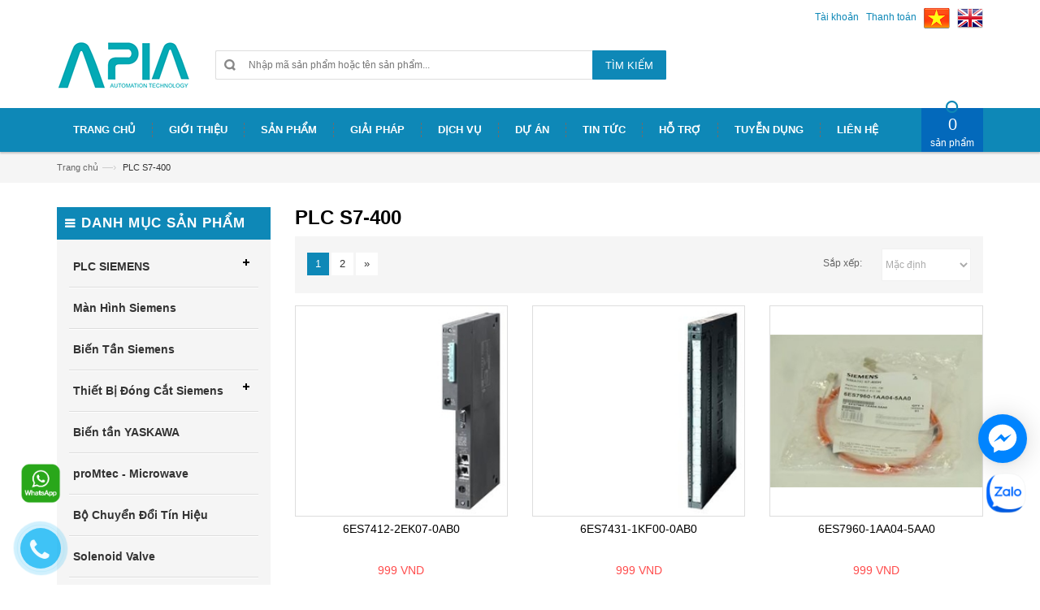

--- FILE ---
content_type: text/html; charset=utf-8
request_url: https://www.apia.com.vn/plc-s7-400
body_size: 13561
content:
<!DOCTYPE html>
<html lang="vi">

	<head>
		<meta charset="UTF-8" />
		<meta http-equiv="x-ua-compatible" content="ie=edge">
		<meta name="viewport" content="width=device-width, initial-scale=1, maximum-scale=1">
		<meta name="robots" content="noodp,index,follow" />
		<meta name="keywords" content="Công Ty TNHH Công Nghiệp Tự Động Hóa An Phát">
		<meta name="format-detection" content="telephone=no">
		<meta name='revisit-after' content='1 days' />
		<title>
			PLC S7-400
			</title>
		
		<meta name="description" content="">
		
		<link rel="canonical" href="https://www.apia.com.vn/plc-s7-400">
		<link rel="icon" href="//bizweb.dktcdn.net/100/172/842/themes/229051/assets/favicon.png?1732596230731" type="image/x-icon" />

		


<meta property="og:description" content="">

<meta property="og:url" content="https://www.apia.com.vn/plc-s7-400">
<meta property="og:site_name" content="Công Ty TNHH Công Nghiệp Tự Động Hóa An Phát">
<meta property="og:type" content="website">
<meta property="og:title" content="PLC S7-400">
<meta property="og:image" content="http://bizweb.dktcdn.net/100/172/842/themes/229051/assets/logo.png?1732596230731">
<meta property="og:image:secure_url" content="https://bizweb.dktcdn.net/100/172/842/themes/229051/assets/logo.png?1732596230731">

		<!-- HTML5 shim and Respond.js for IE8 support of HTML5 elements and media queries -->
		<!-- WARNING: Respond.js doesn't work if you view the page via file:// -->
		<!--[if lt IE 9]>
<script src="//oss.maxcdn.com/html5shiv/3.7.2/html5shiv.min.js"></script>
<script src="//oss.maxcdn.com/respond/1.4.2/respond.min.js"></script>
<![endif]-->
		<!-- Mobile Specific -->
		<meta name="viewport" content="width=device-width, initial-scale=1, maximum-scale=1">
		<!-- CSS Style -->
		<link href="//bizweb.dktcdn.net/100/172/842/themes/229051/assets/bootstrap.min.css?1732596230731" rel="stylesheet" type="text/css" media="all" />
		<link href="//bizweb.dktcdn.net/100/172/842/themes/229051/assets/jquery.fancybox.css?1732596230731" rel="stylesheet" type="text/css" media="all" />
		
		<link href="//bizweb.dktcdn.net/100/172/842/themes/229051/assets/styles.css?1732596230731" rel="stylesheet" type="text/css" media="all" />
		<link href="//bizweb.dktcdn.net/100/172/842/themes/229051/assets/custom.css?1732596230731" rel="stylesheet" type="text/css" media="all" />
		<link href="//bizweb.dktcdn.net/100/172/842/themes/229051/assets/owl.carousel.css?1732596230731" rel="stylesheet" type="text/css" media="all" />
		<link href="//bizweb.dktcdn.net/100/172/842/themes/229051/assets/owl.theme.css?1732596230731" rel="stylesheet" type="text/css" media="all" />
		

		<link rel="stylesheet" href="//maxcdn.bootstrapcdn.com/font-awesome/4.4.0/css/font-awesome.min.css">
		<!-- Google Fonts -->
		<link href='//fonts.googleapis.com/css?family=Open+Sans:300italic,400italic,600italic,700italic,800italic,300,700,800,400,600' rel='stylesheet' type='text/css'>

		<!-- JavaScript -->
		<script src="//bizweb.dktcdn.net/100/172/842/themes/229051/assets/jquery.min.js?1732596230731" type="text/javascript"></script>
		<script src="//bizweb.dktcdn.net/100/172/842/themes/229051/assets/bootstrap.min.js?1732596230731" type="text/javascript"></script>

		<script src="//bizweb.dktcdn.net/100/172/842/themes/229051/assets/parallax.js?1732596230731" type="text/javascript"></script>
		<script src="//bizweb.dktcdn.net/100/172/842/themes/229051/assets/common.js?1732596230731" type="text/javascript"></script>
		<script src="//bizweb.dktcdn.net/100/172/842/themes/229051/assets/owl.carousel.min.js?1732596230731" type="text/javascript"></script>
		<script src="//bizweb.dktcdn.net/100/172/842/themes/229051/assets/jquery.fancybox.pack.js?1732596230731" type="text/javascript"></script>
		<script src="//bizweb.dktcdn.net/assets/themes_support/api.jquery.js" type="text/javascript"></script>


		

		

		<script>
	var Bizweb = Bizweb || {};
	Bizweb.store = 'plcsiemensvn.mysapo.net';
	Bizweb.id = 172842;
	Bizweb.theme = {"id":229051,"name":"accent","role":"main"};
	Bizweb.template = 'collection';
	if(!Bizweb.fbEventId)  Bizweb.fbEventId = 'xxxxxxxx-xxxx-4xxx-yxxx-xxxxxxxxxxxx'.replace(/[xy]/g, function (c) {
	var r = Math.random() * 16 | 0, v = c == 'x' ? r : (r & 0x3 | 0x8);
				return v.toString(16);
			});		
</script>
<script>
	(function () {
		function asyncLoad() {
			var urls = ["https://newcollectionfilter.sapoapps.vn/genscript/script.js?store=plcsiemensvn.mysapo.net","https://productviewedhistory.sapoapps.vn/ProductViewed/ProductRecentScriptTags?store=plcsiemensvn.mysapo.net","https://google-shopping-v2.sapoapps.vn/api/conversion-tracker/global-tag/2732?store=plcsiemensvn.mysapo.net","https://google-shopping-v2.sapoapps.vn/api/conversion-tracker/event-tag/2732?store=plcsiemensvn.mysapo.net"];
			for (var i = 0; i < urls.length; i++) {
				var s = document.createElement('script');
				s.type = 'text/javascript';
				s.async = true;
				s.src = urls[i];
				var x = document.getElementsByTagName('script')[0];
				x.parentNode.insertBefore(s, x);
			}
		};
		window.attachEvent ? window.attachEvent('onload', asyncLoad) : window.addEventListener('load', asyncLoad, false);
	})();
</script>


<script>
	window.BizwebAnalytics = window.BizwebAnalytics || {};
	window.BizwebAnalytics.meta = window.BizwebAnalytics.meta || {};
	window.BizwebAnalytics.meta.currency = 'VND';
	window.BizwebAnalytics.tracking_url = '/s';

	var meta = {};
	
	
	for (var attr in meta) {
	window.BizwebAnalytics.meta[attr] = meta[attr];
	}
</script>

	
		<script src="/dist/js/stats.min.js?v=96f2ff2"></script>
	



<!-- Global site tag (gtag.js) - Google Analytics --> <script async src="https://www.googletagmanager.com/gtag/js?id=UA-163451817-1"></script> <script> window.dataLayer = window.dataLayer || []; function gtag(){dataLayer.push(arguments);} gtag('js', new Date()); gtag('config', 'UA-163451817-1'); </script>
<script>

	window.enabled_enhanced_ecommerce = false;

</script>






<script>
	var eventsListenerScript = document.createElement('script');
	eventsListenerScript.async = true;
	
	eventsListenerScript.src = "/dist/js/store_events_listener.min.js?v=1b795e9";
	
	document.getElementsByTagName('head')[0].appendChild(eventsListenerScript);
</script>






		<link href="//bizweb.dktcdn.net/100/172/842/themes/229051/assets/bw-statistics-style.css?1732596230731" rel="stylesheet" type="text/css" media="all" />
		<link href="//bizweb.dktcdn.net/100/172/842/themes/229051/assets/cf-stylesheet.css?1732596230731" rel="stylesheet" type="text/css" media="all" />
	</head>

	<body class="cms-index-index">
		<div class="page">
			<!-- Header -->
<header class="header-container">
	<div class="header-top">
		<div class="container">
			<div class="row">
				<!-- Header Language -->
				<div class="col-xs-6">

					<div class="welcome-msg hidden-xs">Chào mừng bạn đã đến với website APIA</div>
				</div>
				<div class="col-xs-6">
					<!-- Header Top Links -->
					<div class="toplinks">
						<div class="links">
							<div class="myaccount"><a title="Tài khoản" href="/account"><span class="hidden-xs">Tài khoản</span></a></div>
							<div class="check"><a title="Thanh toán" href="/checkout"><span class="hidden-xs">Thanh toán</span></a></div>
							<div class="flag">
								<a href="https://www.apia.com.vn/"><img alt="vietnam" src="//bizweb.dktcdn.net/100/271/576/themes/607443/assets/vn.png?1511831731678"></a>
								<a href="https://www.apia.com.vn/"><img alt="english" src="//bizweb.dktcdn.net/100/271/576/themes/607443/assets/eng.png?1511831731678"></a>
							</div>
						</div>
					</div>
					<!-- End Header Top Links -->
				</div>
			</div>
		</div>
	</div>
	<div class="header container">
		<div class="row">
			<div class="col-lg-2 col-sm-3 col-md-2 col-xs-12">
				
				<!-- Header Logo -->
				<a class="logo" title="Công Ty TNHH Công Nghiệp Tự Động Hóa An Phát" href="/"><img alt="Công Ty TNHH Công Nghiệp Tự Động Hóa An Phát" src="//bizweb.dktcdn.net/100/172/842/themes/229051/assets/logo.png?1732596230731"></a>
				<!-- End Header Logo -->
					

			</div>
			<div class="col-lg-6 col-sm-5 col-md-6 col-xs-12">
				<!-- Search-col -->
				<div class="search-box">
					<form action="/search" method="get" id="search_mini_form">
						<input type="text" placeholder="Nhập mã sản phẩm hoặc tên sản phẩm..." value="" maxlength="70" class="" name="query" id="search">
						<button id="submit-button" class="search-btn-bg" type="submit"><span>Tìm kiếm</span></button>
					</form>
				</div>
				<!-- End Search-col -->
			</div>
			<!-- Top Cart -->
			
			<!-- End Top Cart -->
		</div>
	</div>
</header>
<!-- end header -->
<!-- Navbar -->
<nav>
	<div class="container">
		<div class="nav-inner">
			<!-- mobile-menu -->
			<div class="hidden-desktop" id="mobile-menu">
				<ul class="navmenu">
					<li>
						<div class="menutop">
							<div class="toggle"> <span class="icon-bar"></span> <span class="icon-bar"></span> <span class="icon-bar"></span></div>
							<h2>Menu</h2>
						</div>
						<ul style="display:none;" class="submenu">
							<li>
								<ul class="topnav">
									
									
									<li class="level0 level-top parent">
										<a href="/" class="level-top"> <span>Trang chủ</span> </a>
									</li>
									
									
									
									<li class="level0 level-top parent">
										<a href="/gioi-thieu" class="level-top"> <span>Giới thiệu</span> </a>
									</li>
									
									
									
									<li class="level0 level-top parent">
										<a href="/collections/all"> <span>Sản phẩm</span> </a>
										<ul class="level0">
											
											<li class="level1"><a href="/logo"><span>PLC SIEMENS</span></a></li>
											
											<ul class="level1">
												
												<li class="level2"><a href="/logo"><span>PLC LOGO</span></a></li>
												
												<li class="level2"><a href="/plc-s7-200"><span>PLC S7-200</span></a></li>
												
												<li class="level2"><a href="/plc-s7-1200"><span>PLC S7-1200</span></a></li>
												
												<li class="level2"><a href="/s7-300"><span>PLC S7-300</span></a></li>
												
												<li class="level2"><a href="/plc-s7-400"><span>PLC S7-400</span></a></li>
												
												<li class="level2"><a href="/plc-siemens"><span>PLC S7-1500</span></a></li>
												
												<li class="level2"><a href="/bo-nguon-plc"><span>Bộ nguồn PLC</span></a></li>
												
												<li class="level2"><a href="/thiet-bi-phu-tro-plc"><span>Thiết bị phụ trợ PLC</span></a></li>
												
												<li class="level2"><a href="/simatic-s5"><span>SIMATIC S5</span></a></li>
												
												<li class="level2"><a href="/simatic-siemens"><span>SIMATIC SIEMENS</span></a></li>
												
											</ul>
											
											
											<li class="level1"><a href="/man-hinh"><span>Màn Hình Siemens</span></a></li>
											
											
											<li class="level1"><a href="/bien-tan-siemens"><span>Biến Tần Siemens</span></a></li>
											
											
											<li class="level1"><a href="/thiet-bi-dong-cat-siemens"><span>Thiết Bị Đóng Cắt Siemens</span></a></li>
											
											<ul class="level1">
												
												<li class="level2"><a href="/khoi-dong-mem-siemens"><span>Khởi Động Mềm Siemens</span></a></li>
												
											</ul>
											
											
											<li class="level1"><a href="/bien-tan-yaskawa"><span>Biến tần YASKAWA</span></a></li>
											
											
											<li class="level1"><a href="/promtec-microwave"><span>proMtec - Microwave</span></a></li>
											
											
											<li class="level1"><a href="/bo-chuyen-doi-tin-hieu"><span>Bộ Chuyển Đổi Tín Hiệu</span></a></li>
											
											
											<li class="level1"><a href="/solenoid-valve"><span>Solenoid Valve</span></a></li>
											
											
											<li class="level1"><a href="/bo-do-luu-luong-ems"><span>Bộ Đo Lưu Lượng EMS</span></a></li>
											
											
											<li class="level1"><a href="/bien-tan-siemens-1"><span>Biến Tần Siemens</span></a></li>
											
											
											<li class="level1"><a href="/3s-japan"><span>3S JAPAN</span></a></li>
											
											
											<li class="level1"><a href="/bien-tan-goodwe-1"><span>Năng Lượng Mặt Trời</span></a></li>
											
											<ul class="level1">
												
												<li class="level2"><a href="/bien-tan-goodwe-1"><span>Biến Tần Năng Lượng Mặt Trời</span></a></li>
												
												<li class="level2"><a href="/"><span>Tấm Solar Năng Lượng Mặt Trời</span></a></li>
												
											</ul>
											
											
											<li class="level1"><a href="/identification-and-locating-siemens"><span>Identification and Locating SIEMENS</span></a></li>
											
											
										</ul>
									</li>
									
									
									
									<li class="level0 level-top parent">
										<a href="/giai-phap" class="level-top"> <span>Giải pháp</span> </a>
									</li>
									
									
									
									<li class="level0 level-top parent">
										<a href="/dich-vu" class="level-top"> <span>Dịch vụ</span> </a>
									</li>
									
									
									
									<li class="level0 level-top parent">
										<a href="/du-an" class="level-top"> <span>Dự án</span> </a>
									</li>
									
									
									
									<li class="level0 level-top parent">
										<a href="/tin-tuc" class="level-top"> <span>Tin tức</span> </a>
									</li>
									
									
									
									<li class="level0 level-top parent">
										<a href="/ho-tro" class="level-top"> <span>Hỗ trợ</span> </a>
									</li>
									
									
									
									<li class="level0 level-top parent">
										<a href="/cong-ty-tnhh-cong-nghiep-tu-dong-hoa-an-phat" class="level-top"> <span>Tuyễn Dụng</span> </a>
									</li>
									
									
									
									<li class="level0 level-top parent">
										<a href="/lien-he" class="level-top"> <span>Liên hệ</span> </a>
									</li>
									
									
								</ul>
							</li>
						</ul>
					</li>
				</ul>
				<!--navmenu-->
			</div>
			<!--End mobile-menu -->

			
			<!-- Header Logo -->
			<a class="logo-small" title="Công Ty TNHH Công Nghiệp Tự Động Hóa An Phát" href="/"><img alt="Công Ty TNHH Công Nghiệp Tự Động Hóa An Phát" src="//bizweb.dktcdn.net/100/172/842/themes/229051/assets/logo-small.png?1732596230731"></a>
			<!-- End Header Logo -->
				


			<ul id="nav" class="hidden-xs">
				
				
				<li class="level0"><a href="/"><span>Trang chủ</span> </a>
					
					
				
				<li class="level0"><a href="/gioi-thieu"><span>Giới thiệu</span> </a>
					
					
				
				<li class="level0 drop-menu"><a href="/collections/all"><span>Sản phẩm</span> </a>
					<ul class="level1">
						
						<li class="level1">
							<a href="/logo"> <span>PLC SIEMENS</span></a>
							
							<ul class="level2">
								
								<li class="level2"><a href="/logo"> <span>PLC LOGO</span></a></li>
								
								<li class="level2"><a href="/plc-s7-200"> <span>PLC S7-200</span></a></li>
								
								<li class="level2"><a href="/plc-s7-1200"> <span>PLC S7-1200</span></a></li>
								
								<li class="level2"><a href="/s7-300"> <span>PLC S7-300</span></a></li>
								
								<li class="level2"><a href="/plc-s7-400"> <span>PLC S7-400</span></a></li>
								
								<li class="level2"><a href="/plc-siemens"> <span>PLC S7-1500</span></a></li>
								
								<li class="level2"><a href="/bo-nguon-plc"> <span>Bộ nguồn PLC</span></a></li>
								
								<li class="level2"><a href="/thiet-bi-phu-tro-plc"> <span>Thiết bị phụ trợ PLC</span></a></li>
								
								<li class="level2"><a href="/simatic-s5"> <span>SIMATIC S5</span></a></li>
								
								<li class="level2"><a href="/simatic-siemens"> <span>SIMATIC SIEMENS</span></a></li>
								
							</ul>
							
						</li>
						
						<li class="level1">
							<a href="/man-hinh"> <span>Màn Hình Siemens</span></a>
							
						</li>
						
						<li class="level1">
							<a href="/bien-tan-siemens"> <span>Biến Tần Siemens</span></a>
							
						</li>
						
						<li class="level1">
							<a href="/thiet-bi-dong-cat-siemens"> <span>Thiết Bị Đóng Cắt Siemens</span></a>
							
							<ul class="level2">
								
								<li class="level2"><a href="/khoi-dong-mem-siemens"> <span>Khởi Động Mềm Siemens</span></a></li>
								
							</ul>
							
						</li>
						
						<li class="level1">
							<a href="/bien-tan-yaskawa"> <span>Biến tần YASKAWA</span></a>
							
						</li>
						
						<li class="level1">
							<a href="/promtec-microwave"> <span>proMtec - Microwave</span></a>
							
						</li>
						
						<li class="level1">
							<a href="/bo-chuyen-doi-tin-hieu"> <span>Bộ Chuyển Đổi Tín Hiệu</span></a>
							
						</li>
						
						<li class="level1">
							<a href="/solenoid-valve"> <span>Solenoid Valve</span></a>
							
						</li>
						
						<li class="level1">
							<a href="/bo-do-luu-luong-ems"> <span>Bộ Đo Lưu Lượng EMS</span></a>
							
						</li>
						
						<li class="level1">
							<a href="/bien-tan-siemens-1"> <span>Biến Tần Siemens</span></a>
							
						</li>
						
						<li class="level1">
							<a href="/3s-japan"> <span>3S JAPAN</span></a>
							
						</li>
						
						<li class="level1">
							<a href="/bien-tan-goodwe-1"> <span>Năng Lượng Mặt Trời</span></a>
							
							<ul class="level2">
								
								<li class="level2"><a href="/bien-tan-goodwe-1"> <span>Biến Tần Năng Lượng Mặt Trời</span></a></li>
								
								<li class="level2"><a href="/"> <span>Tấm Solar Năng Lượng Mặt Trời</span></a></li>
								
							</ul>
							
						</li>
						
						<li class="level1">
							<a href="/identification-and-locating-siemens"> <span>Identification and Locating SIEMENS</span></a>
							
						</li>
						
					</ul>
				</li>
				
					
				
				<li class="level0"><a href="/giai-phap"><span>Giải pháp</span> </a>
					
					
				
				<li class="level0"><a href="/dich-vu"><span>Dịch vụ</span> </a>
					
					
				
				<li class="level0"><a href="/du-an"><span>Dự án</span> </a>
					
					
				
				<li class="level0"><a href="/tin-tuc"><span>Tin tức</span> </a>
					
					
				
				<li class="level0"><a href="/ho-tro"><span>Hỗ trợ</span> </a>
					
					
				
				<li class="level0"><a href="/cong-ty-tnhh-cong-nghiep-tu-dong-hoa-an-phat"><span>Tuyễn Dụng</span> </a>
					
					
				
				<li class="level0"><a href="/lien-he"><span>Liên hệ</span> </a>
					
					

			</ul>
			<div class="top-cart-contain">
				<div class="mini-cart">
					<div data-toggle="dropdown" data-hover="dropdown" class="basket dropdown-toggle">
						<a href="#">
							<div class="cart-box"><span id="cart-total"><strong></strong> sản phẩm </span></div>
						</a>
					</div>
					<div>
						<div class="top-cart-content arrow_box">
							<div class="block-subtitle">Các sản phẩm đã được mua</div>
							<ul id="cart-sidebar" class="mini-products-list">
							</ul>
							<div class="top-subtotal">Tổng tiền: <span class="price"></span></div>
							<div class="actions">
								<a class="btn-checkout" href="/checkout"><span>Thanh toán</span></a>
								<a class="view-cart" href="/cart"><span>Giỏ hàng</span></a>
							</div>
						</div>
					</div>
				</div>
				<div id="ajaxconfig_info">
					<a href="#/"></a>
					<input value="" type="hidden">
					<input id="enable_module" value="1" type="hidden">
					<input class="effect_to_cart" value="1" type="hidden">
					<input class="title_shopping_cart" value="Go to shopping cart" type="hidden">
				</div>
			</div>
		</div>
	</div>
</nav>
<!-- end nav -->
<div id="add_succes" style="display:none"></div>
<script>
	Bizweb.getCart(loadCart);
	function loadCart(cart) {
		var html = "";
		for (i = 0; i < cart.items.length; i++) {
			html += "<li class='item even'>";
			if(cart.items[i].image){					
				html += "<a class='product-image' href='" + cart.items[i].url + "' title='" + cart.items[i].name + "'><img alt='" + cart.items[i].name + "' src='" + cart.items[i].image + "' width='80'></a>";
			}
			else{
				html += "<a class='product-image' href='" + cart.items[i].url + "' title='" + cart.items[i].name + "'><img alt='" + cart.items[i].name + "' src='http://bizweb.dktcdn.net/thumb/large/assets/themes_support/noimage.gif' width='80'></a>";
			}

			html += "<div class='detail-item'>";
			html += "<div class='product-details'>";
			html +=	"<a href='javascript:void(0);' title='Loại bỏ SP' onclick='Bizweb.removeItem(" + cart.items[i].variant_id + " , removeCart)' class='glyphicon glyphicon-remove'>&nbsp;</a> <a class='glyphicon glyphicon-pencil' title='Sửa sản phẩm' href='/cart'>&nbsp;</a>";
			html += "<p class='product-name'> <a href='" + cart.items[i].url + "' title='" + cart.items[i].name + "'>" + cart.items[i].name + "</a></p>";
			html += "</div>";
			html += "<div class='product-details-bottom'> <span class='price'>" + Bizweb.formatMoney(cart.items[i].price, '{{amount_no_decimals_with_comma_separator}} VND') + "</span><span class='title-desc'>Số lượng:</span> <strong>" + cart.items[i].quantity + "</strong></div>";
			html +=	"</div>";
			html += "</li>";
		}
		$("#cart-total strong").html(cart.item_count);
		$("#cart-sidebar").html(html);
		$(".top-subtotal span").html(Bizweb.formatMoney(cart.total_price, '{{amount_no_decimals_with_comma_separator}} VND'));
	}
	function removeCart(cart) {
		Bizweb.getCart(loadCart);
	}
	function cartItem(addItem) {
		var html = "";
		html += "<div>";
		if(addItem.image != null){					
			html += "<img src='" + addItem.image + "' width='80px' alt='Công Ty TNHH Công Nghiệp Tự Động Hóa An Phát'>";
		}
		else{
			html +="<img src='http://bizweb.dktcdn.net/thumb/large/assets/themes_support/noimage.gif' width='80px' alt='Công Ty TNHH Công Nghiệp Tự Động Hóa An Phát'>";
		}

		html += "</div>";
		html += "<div>";
		html += "<p>" + addItem.name + "</p>"
		html += "<p><i class='fa fa-check'></i>Thêm thành công sản phẩm vào giỏ hàng</p>";
		html += "</div>";
		$('#add_succes').html(html);
		$("#add_succes").fancybox({
			width: 300,
			minHeight: 50,
			/*
			afterShow: function(){
				setTimeout( function() {$.fancybox.close(); },2500);
			},
			afterClose: function(){
				clearTimeout( );
			}*/
		});
		$("#add_succes").trigger('click');
		Bizweb.getCart(loadCart);
	}
</script>
			<!-- breadcrumbs -->
<div class="breadcrumbs">
	<div class="container">
		<div class="row">
			<ul>
				<li class="home"> <a href="/" title="Trở về trang chủ">Trang chủ</a><span>&mdash;›</span></li>
				<li class="category13">
					
					PLC S7-400
					
				</li>
			</ul>
		</div>
	</div>
</div>
<!-- End breadcrumbs -->



<!-- Two columns content -->
<section class="main-container col2-left-layout">
	
	<div class="main container">
		<div class="row">
			<div class="col-main col-sm-9 col-sm-push-3 wow bounceInUp animated">
				<div class="category-title">
					<h1>
					
					PLC S7-400
					
					</h1>
				</div>
				
				<div class="category-products">
					<div class="toolbar">
						<label class="pull-right">Sắp xếp: </label>
						<div class="orderby-wrapper"> 
							<select name="sortBy" id="sort-by" class="right-arrow">
								<option selected value="default">Mặc định</option>
								<option value="alpha-asc">A &rarr; Z</option>
								<option value="alpha-desc">Z &rarr; A</option>
								<option value="price-asc" >Giá tăng dần</option>
								<option value="price-desc">Giá giảm dần</option>
								<option value="created-desc">Hàng mới nhất</option>
								<option value="created-asc">Hàng cũ nhất</option>
							</select>
							<script>$('#sort-by').val('default');</script>
							<script src="//bizweb.dktcdn.net/100/172/842/themes/229051/assets/sortby.js?1732596230731" type="text/javascript"></script>
						</div>

						<div class="pager">
	<div class="pages">
		<ul class="pagination">
			
			
			<li class="active"><a href="">1</a></li>
			
			<li class=""><a href="/plc-s7-400?page=2">2</a></li>
			
			
			<li><a href="/plc-s7-400?page=2">&raquo;</a></li>
			 
		</ul>
	</div>
</div>
					</div>
					<ul class="products-grid">

						
						<li class="item col-lg-4 col-md-4 col-sm-4 col-xs-6">
							
							
							

							
							
							
							
							<div class="col-item">
								
								<div class="product-image-area box-img-collection">
									<a class="product-image" title="6ES7412-2EK07-0AB0" href="/6es7412-2ek07-0ab0-1"> <img src="//bizweb.dktcdn.net/thumb/medium/100/172/842/products/412.jpg?v=1587301383373" class="img-responsive" alt="a" /> </a>
								</div>
								<div class="info">
									<div class="info-inner">
										<div class="item-title"> <a title="6ES7412-2EK07-0AB0" href="/6es7412-2ek07-0ab0-1"><h3>6ES7412-2EK07-0AB0</h3></a></div>
										<!--item-title-->
										<div class="item-content">
											<div class="price-box">
												
												
												<p class="special-price"> <span class="price"> 999 VND </span> </p>
												
												
											</div>
										</div>
										<!--item-content-->
									</div>
									<!--info-inner-->
									<div class="actions">
										<form action="/cart/add" method="post" class="variants" id="product-actions-17089236" enctype="multipart/form-data">
											
											
											
											<input type="hidden" name="variantId" value="94404166" />
											<button class="button btn-cart" title="Mua hàng"><span>Mua hàng</span></button>
											
											
										</form>  
									</div>
									<!--actions-->

									<div class="clearfix"> </div>
								</div>
							</div>
						</li>
						
						<li class="item col-lg-4 col-md-4 col-sm-4 col-xs-6">
							
							
							

							
							
							
							
							<div class="col-item">
								
								<div class="product-image-area box-img-collection">
									<a class="product-image" title="6ES7431-1KF00-0AB0" href="/6es7431-1kf00-0ab0"> <img src="//bizweb.dktcdn.net/thumb/medium/100/172/842/products/6es7431-1kf00-0ab0.jpg?v=1524397706960" class="img-responsive" alt="a" /> </a>
								</div>
								<div class="info">
									<div class="info-inner">
										<div class="item-title"> <a title="6ES7431-1KF00-0AB0" href="/6es7431-1kf00-0ab0"><h3>6ES7431-1KF00-0AB0</h3></a></div>
										<!--item-title-->
										<div class="item-content">
											<div class="price-box">
												
												
												<p class="special-price"> <span class="price"> 999 VND </span> </p>
												
												
											</div>
										</div>
										<!--item-content-->
									</div>
									<!--info-inner-->
									<div class="actions">
										<form action="/cart/add" method="post" class="variants" id="product-actions-7551661" enctype="multipart/form-data">
											
											
											
											<input type="hidden" name="variantId" value="94403689" />
											<button class="button btn-cart" title="Mua hàng"><span>Mua hàng</span></button>
											
											
										</form>  
									</div>
									<!--actions-->

									<div class="clearfix"> </div>
								</div>
							</div>
						</li>
						
						<li class="item col-lg-4 col-md-4 col-sm-4 col-xs-6">
							
							
							

							
							
							
							
							<div class="col-item">
								
								<div class="product-image-area box-img-collection">
									<a class="product-image" title="6ES7960-1AA04-5AA0" href="/6es7960-1aa04-5aa0"> <img src="//bizweb.dktcdn.net/thumb/medium/100/172/842/products/s-l300.jpg?v=1524397707077" class="img-responsive" alt="a" /> </a>
								</div>
								<div class="info">
									<div class="info-inner">
										<div class="item-title"> <a title="6ES7960-1AA04-5AA0" href="/6es7960-1aa04-5aa0"><h3>6ES7960-1AA04-5AA0</h3></a></div>
										<!--item-title-->
										<div class="item-content">
											<div class="price-box">
												
												
												<p class="special-price"> <span class="price"> 999 VND </span> </p>
												
												
											</div>
										</div>
										<!--item-content-->
									</div>
									<!--info-inner-->
									<div class="actions">
										<form action="/cart/add" method="post" class="variants" id="product-actions-7551651" enctype="multipart/form-data">
											
											
											
											<input type="hidden" name="variantId" value="94403690" />
											<button class="button btn-cart" title="Mua hàng"><span>Mua hàng</span></button>
											
											
										</form>  
									</div>
									<!--actions-->

									<div class="clearfix"> </div>
								</div>
							</div>
						</li>
						
						<li class="item col-lg-4 col-md-4 col-sm-4 col-xs-6">
							
							
							

							
							
							
							
							<div class="col-item">
								
								<div class="product-image-area box-img-collection">
									<a class="product-image" title="6ES7952-1KH00-0AA0" href="/6es7952-1kh00-0aa0"> <img src="//bizweb.dktcdn.net/thumb/medium/100/172/842/products/anphatsiemens2-5a38f438-ba91-45b3-be0f-64051dec6d9d.png?v=1667730248477" class="img-responsive" alt="a" /> </a>
								</div>
								<div class="info">
									<div class="info-inner">
										<div class="item-title"> <a title="6ES7952-1KH00-0AA0" href="/6es7952-1kh00-0aa0"><h3>6ES7952-1KH00-0AA0</h3></a></div>
										<!--item-title-->
										<div class="item-content">
											<div class="price-box">
												
												
												<p class="special-price"> <span class="price"> 999 VND </span> </p>
												
												
											</div>
										</div>
										<!--item-content-->
									</div>
									<!--info-inner-->
									<div class="actions">
										<form action="/cart/add" method="post" class="variants" id="product-actions-6370390" enctype="multipart/form-data">
											
											
											
											<input type="hidden" name="variantId" value="94403815" />
											<button class="button btn-cart" title="Mua hàng"><span>Mua hàng</span></button>
											
											
										</form>  
									</div>
									<!--actions-->

									<div class="clearfix"> </div>
								</div>
							</div>
						</li>
						
						<li class="item col-lg-4 col-md-4 col-sm-4 col-xs-6">
							
							
							

							
							
							
							
							<div class="col-item">
								
								<div class="product-image-area box-img-collection">
									<a class="product-image" title="6GK7443-1EX30-0XE0" href="/6gk7443-1ex30-0xe0"> <img src="//bizweb.dktcdn.net/thumb/medium/100/172/842/products/6gk7443-1ex30-0xe0.jpg?v=1524397725157" class="img-responsive" alt="a" /> </a>
								</div>
								<div class="info">
									<div class="info-inner">
										<div class="item-title"> <a title="6GK7443-1EX30-0XE0" href="/6gk7443-1ex30-0xe0"><h3>6GK7443-1EX30-0XE0</h3></a></div>
										<!--item-title-->
										<div class="item-content">
											<div class="price-box">
												
												
												<p class="special-price"> <span class="price"> 999 VND </span> </p>
												
												
											</div>
										</div>
										<!--item-content-->
									</div>
									<!--info-inner-->
									<div class="actions">
										<form action="/cart/add" method="post" class="variants" id="product-actions-5792382" enctype="multipart/form-data">
											
											
											
											<input type="hidden" name="variantId" value="94403887" />
											<button class="button btn-cart" title="Mua hàng"><span>Mua hàng</span></button>
											
											
										</form>  
									</div>
									<!--actions-->

									<div class="clearfix"> </div>
								</div>
							</div>
						</li>
						
						<li class="item col-lg-4 col-md-4 col-sm-4 col-xs-6">
							
							
							

							
							
							
							
							<div class="col-item">
								
								<div class="product-image-area box-img-collection">
									<a class="product-image" title="Bộ chuyển đổi tín hiệu mạng công nghiệp PROFIBUS cho hệ thống đo lưu lượng OLM/G11 V4.0, 6GK1503-2CB00." href="/6gk1503-2cb00"> <img src="//bizweb.dktcdn.net/thumb/medium/100/172/842/products/6gk1503-2cb00.jpg?v=1524397725343" class="img-responsive" alt="a" /> </a>
								</div>
								<div class="info">
									<div class="info-inner">
										<div class="item-title"> <a title="Bộ chuyển đổi tín hiệu mạng công nghiệp PROFIBUS cho hệ thống đo lưu lượng OLM/G11 V4.0, 6GK1503-2CB00." href="/6gk1503-2cb00"><h3>Bộ chuyển đổi tín hiệu mạng công nghiệp PROFIBUS cho hệ thống đo lưu lượng OLM/G11 V4.0, 6GK1503-2CB00.</h3></a></div>
										<!--item-title-->
										<div class="item-content">
											<div class="price-box">
												
												
												<p class="special-price"> <span class="price"> 999 VND </span> </p>
												
												
											</div>
										</div>
										<!--item-content-->
									</div>
									<!--info-inner-->
									<div class="actions">
										<form action="/cart/add" method="post" class="variants" id="product-actions-5792345" enctype="multipart/form-data">
											
											
											
											<input type="hidden" name="variantId" value="94403888" />
											<button class="button btn-cart" title="Mua hàng"><span>Mua hàng</span></button>
											
											
										</form>  
									</div>
									<!--actions-->

									<div class="clearfix"> </div>
								</div>
							</div>
						</li>
						
						<li class="item col-lg-4 col-md-4 col-sm-4 col-xs-6">
							
							
							

							
							
							
							
							<div class="col-item">
								
								<div class="product-image-area box-img-collection">
									<a class="product-image" title="Pin S7-300 6ES7971-1AA00-0AA0" href="/6es7971-1aa00-0aa0"> <img src="//bizweb.dktcdn.net/thumb/medium/100/172/842/products/6es7971-1aa00-0aa0.jpg?v=1524397725387" class="img-responsive" alt="a" /> </a>
								</div>
								<div class="info">
									<div class="info-inner">
										<div class="item-title"> <a title="Pin S7-300 6ES7971-1AA00-0AA0" href="/6es7971-1aa00-0aa0"><h3>Pin S7-300 6ES7971-1AA00-0AA0</h3></a></div>
										<!--item-title-->
										<div class="item-content">
											<div class="price-box">
												
												
												<p class="special-price"> <span class="price"> 999 VND </span> </p>
												
												
											</div>
										</div>
										<!--item-content-->
									</div>
									<!--info-inner-->
									<div class="actions">
										<form action="/cart/add" method="post" class="variants" id="product-actions-5792320" enctype="multipart/form-data">
											
											
											
											<input type="hidden" name="variantId" value="94403889" />
											<button class="button btn-cart" title="Mua hàng"><span>Mua hàng</span></button>
											
											
										</form>  
									</div>
									<!--actions-->

									<div class="clearfix"> </div>
								</div>
							</div>
						</li>
						
						<li class="item col-lg-4 col-md-4 col-sm-4 col-xs-6">
							
							
							

							
							
							
							
							<div class="col-item">
								
								<div class="product-image-area box-img-collection">
									<a class="product-image" title="6ES7971-0BA00" href="/6es7971-0ba00"> <img src="//bizweb.dktcdn.net/thumb/medium/100/172/842/products/6es7971-0ba00.jpg?v=1524397725563" class="img-responsive" alt="a" /> </a>
								</div>
								<div class="info">
									<div class="info-inner">
										<div class="item-title"> <a title="6ES7971-0BA00" href="/6es7971-0ba00"><h3>6ES7971-0BA00</h3></a></div>
										<!--item-title-->
										<div class="item-content">
											<div class="price-box">
												
												
												<p class="special-price"> <span class="price"> 999 VND </span> </p>
												
												
											</div>
										</div>
										<!--item-content-->
									</div>
									<!--info-inner-->
									<div class="actions">
										<form action="/cart/add" method="post" class="variants" id="product-actions-5792307" enctype="multipart/form-data">
											
											
											
											<input type="hidden" name="variantId" value="94403890" />
											<button class="button btn-cart" title="Mua hàng"><span>Mua hàng</span></button>
											
											
										</form>  
									</div>
									<!--actions-->

									<div class="clearfix"> </div>
								</div>
							</div>
						</li>
						
						<li class="item col-lg-4 col-md-4 col-sm-4 col-xs-6">
							
							
							

							
							
							
							
							<div class="col-item">
								
								<div class="product-image-area box-img-collection">
									<a class="product-image" title="MÔ ĐUN GIAO TIẾP 6ES7960-1AA04-0XA0" href="/6es7960-1aa04-0xa0"> <img src="//bizweb.dktcdn.net/thumb/medium/100/172/842/products/6es7960-1aa04-0xa0.jpg?v=1524397725687" class="img-responsive" alt="a" /> </a>
								</div>
								<div class="info">
									<div class="info-inner">
										<div class="item-title"> <a title="MÔ ĐUN GIAO TIẾP 6ES7960-1AA04-0XA0" href="/6es7960-1aa04-0xa0"><h3>MÔ ĐUN GIAO TIẾP 6ES7960-1AA04-0XA0</h3></a></div>
										<!--item-title-->
										<div class="item-content">
											<div class="price-box">
												
												
												<p class="special-price"> <span class="price"> 999 VND </span> </p>
												
												
											</div>
										</div>
										<!--item-content-->
									</div>
									<!--info-inner-->
									<div class="actions">
										<form action="/cart/add" method="post" class="variants" id="product-actions-5792269" enctype="multipart/form-data">
											
											
											
											<input type="hidden" name="variantId" value="94403891" />
											<button class="button btn-cart" title="Mua hàng"><span>Mua hàng</span></button>
											
											
										</form>  
									</div>
									<!--actions-->

									<div class="clearfix"> </div>
								</div>
							</div>
						</li>
						
						<li class="item col-lg-4 col-md-4 col-sm-4 col-xs-6">
							
							
							

							
							
							
							
							<div class="col-item">
								
								<div class="product-image-area box-img-collection">
									<a class="product-image" title="Thẻ nhớ S7-300 6ES7953-8LJ30-0AA0" href="/6es7953-8lj30-0aa0"> <img src="//bizweb.dktcdn.net/thumb/medium/100/172/842/products/6es7953-8lj30-0aa0.jpg?v=1524397725837" class="img-responsive" alt="a" /> </a>
								</div>
								<div class="info">
									<div class="info-inner">
										<div class="item-title"> <a title="Thẻ nhớ S7-300 6ES7953-8LJ30-0AA0" href="/6es7953-8lj30-0aa0"><h3>Thẻ nhớ S7-300 6ES7953-8LJ30-0AA0</h3></a></div>
										<!--item-title-->
										<div class="item-content">
											<div class="price-box">
												
												
												<p class="special-price"> <span class="price"> 999 VND </span> </p>
												
												
											</div>
										</div>
										<!--item-content-->
									</div>
									<!--info-inner-->
									<div class="actions">
										<form action="/cart/add" method="post" class="variants" id="product-actions-5792261" enctype="multipart/form-data">
											
											
											
											<input type="hidden" name="variantId" value="94403893" />
											<button class="button btn-cart" title="Mua hàng"><span>Mua hàng</span></button>
											
											
										</form>  
									</div>
									<!--actions-->

									<div class="clearfix"> </div>
								</div>
							</div>
						</li>
						
						<li class="item col-lg-4 col-md-4 col-sm-4 col-xs-6">
							
							
							

							
							
							
							
							<div class="col-item">
								
								<div class="product-image-area box-img-collection">
									<a class="product-image" title="Thẻ nhớ S7-400 6ES7952-1KK00-0AA0" href="/6es7952-1kk00-0aa0"> <img src="//bizweb.dktcdn.net/thumb/medium/100/172/842/products/6es7952-1kk00-0aa0.jpg?v=1524397725953" class="img-responsive" alt="a" /> </a>
								</div>
								<div class="info">
									<div class="info-inner">
										<div class="item-title"> <a title="Thẻ nhớ S7-400 6ES7952-1KK00-0AA0" href="/6es7952-1kk00-0aa0"><h3>Thẻ nhớ S7-400 6ES7952-1KK00-0AA0</h3></a></div>
										<!--item-title-->
										<div class="item-content">
											<div class="price-box">
												
												
												<p class="special-price"> <span class="price"> 999 VND </span> </p>
												
												
											</div>
										</div>
										<!--item-content-->
									</div>
									<!--info-inner-->
									<div class="actions">
										<form action="/cart/add" method="post" class="variants" id="product-actions-5792241" enctype="multipart/form-data">
											
											
											
											<input type="hidden" name="variantId" value="94403894" />
											<button class="button btn-cart" title="Mua hàng"><span>Mua hàng</span></button>
											
											
										</form>  
									</div>
									<!--actions-->

									<div class="clearfix"> </div>
								</div>
							</div>
						</li>
						
						<li class="item col-lg-4 col-md-4 col-sm-4 col-xs-6">
							
							
							

							
							
							
							
							<div class="col-item">
								
								<div class="product-image-area box-img-collection">
									<a class="product-image" title="thẻ nhớ S7-400 6ES7952-0KH00-0AA0" href="/6es7952-0kh00-0aa0"> <img src="//bizweb.dktcdn.net/thumb/medium/100/172/842/products/6es7952-0kh00-0aa0.jpg?v=1524397725997" class="img-responsive" alt="a" /> </a>
								</div>
								<div class="info">
									<div class="info-inner">
										<div class="item-title"> <a title="thẻ nhớ S7-400 6ES7952-0KH00-0AA0" href="/6es7952-0kh00-0aa0"><h3>thẻ nhớ S7-400 6ES7952-0KH00-0AA0</h3></a></div>
										<!--item-title-->
										<div class="item-content">
											<div class="price-box">
												
												
												<p class="special-price"> <span class="price"> 999 VND </span> </p>
												
												
											</div>
										</div>
										<!--item-content-->
									</div>
									<!--info-inner-->
									<div class="actions">
										<form action="/cart/add" method="post" class="variants" id="product-actions-5792171" enctype="multipart/form-data">
											
											
											
											<input type="hidden" name="variantId" value="94403895" />
											<button class="button btn-cart" title="Mua hàng"><span>Mua hàng</span></button>
											
											
										</form>  
									</div>
									<!--actions-->

									<div class="clearfix"> </div>
								</div>
							</div>
						</li>
						
						<li class="item col-lg-4 col-md-4 col-sm-4 col-xs-6">
							
							
							

							
							
							
							
							<div class="col-item">
								
								<div class="product-image-area box-img-collection">
									<a class="product-image" title="6ES7416-3XR05-0AB0" href="/6es7416-3xr05-0ab0"> <img src="//bizweb.dktcdn.net/thumb/medium/100/172/842/products/6es7416-3xr05-0ab0.jpg?v=1524397726180" class="img-responsive" alt="a" /> </a>
								</div>
								<div class="info">
									<div class="info-inner">
										<div class="item-title"> <a title="6ES7416-3XR05-0AB0" href="/6es7416-3xr05-0ab0"><h3>6ES7416-3XR05-0AB0</h3></a></div>
										<!--item-title-->
										<div class="item-content">
											<div class="price-box">
												
												
												<p class="special-price"> <span class="price"> 999 VND </span> </p>
												
												
											</div>
										</div>
										<!--item-content-->
									</div>
									<!--info-inner-->
									<div class="actions">
										<form action="/cart/add" method="post" class="variants" id="product-actions-5792125" enctype="multipart/form-data">
											
											
											
											<input type="hidden" name="variantId" value="94403896" />
											<button class="button btn-cart" title="Mua hàng"><span>Mua hàng</span></button>
											
											
										</form>  
									</div>
									<!--actions-->

									<div class="clearfix"> </div>
								</div>
							</div>
						</li>
						
						<li class="item col-lg-4 col-md-4 col-sm-4 col-xs-6">
							
							
							

							
							
							
							
							<div class="col-item">
								
								<div class="product-image-area box-img-collection">
									<a class="product-image" title="6ES7416-3XL00-0AB0" href="/6es7416-3xl00-0ab0"> <img src="//bizweb.dktcdn.net/thumb/medium/100/172/842/products/6es7416-3xl00-0ab0.jpg?v=1524397726267" class="img-responsive" alt="a" /> </a>
								</div>
								<div class="info">
									<div class="info-inner">
										<div class="item-title"> <a title="6ES7416-3XL00-0AB0" href="/6es7416-3xl00-0ab0"><h3>6ES7416-3XL00-0AB0</h3></a></div>
										<!--item-title-->
										<div class="item-content">
											<div class="price-box">
												
												
												<p class="special-price"> <span class="price"> 999 VND </span> </p>
												
												
											</div>
										</div>
										<!--item-content-->
									</div>
									<!--info-inner-->
									<div class="actions">
										<form action="/cart/add" method="post" class="variants" id="product-actions-5792122" enctype="multipart/form-data">
											
											
											
											<input type="hidden" name="variantId" value="94403897" />
											<button class="button btn-cart" title="Mua hàng"><span>Mua hàng</span></button>
											
											
										</form>  
									</div>
									<!--actions-->

									<div class="clearfix"> </div>
								</div>
							</div>
						</li>
						
						<li class="item col-lg-4 col-md-4 col-sm-4 col-xs-6">
							
							
							

							
							
							
							
							<div class="col-item">
								
								<div class="product-image-area box-img-collection">
									<a class="product-image" title="6ES7414-3XM05-0AB0" href="/6es7414-3xm05-0ab0"> <img src="//bizweb.dktcdn.net/thumb/medium/100/172/842/products/6es7414-3xm05-0ab0.jpg?v=1524397726410" class="img-responsive" alt="a" /> </a>
								</div>
								<div class="info">
									<div class="info-inner">
										<div class="item-title"> <a title="6ES7414-3XM05-0AB0" href="/6es7414-3xm05-0ab0"><h3>6ES7414-3XM05-0AB0</h3></a></div>
										<!--item-title-->
										<div class="item-content">
											<div class="price-box">
												
												
												<p class="special-price"> <span class="price"> 999 VND </span> </p>
												
												
											</div>
										</div>
										<!--item-content-->
									</div>
									<!--info-inner-->
									<div class="actions">
										<form action="/cart/add" method="post" class="variants" id="product-actions-5791983" enctype="multipart/form-data">
											
											
											
											<input type="hidden" name="variantId" value="94403899" />
											<button class="button btn-cart" title="Mua hàng"><span>Mua hàng</span></button>
											
											
										</form>  
									</div>
									<!--actions-->

									<div class="clearfix"> </div>
								</div>
							</div>
						</li>
						
					</ul>
				</div>
				
			</div>
			<aside class="col-left sidebar col-sm-3 col-xs-12 col-sm-pull-9 wow bounceInUp animated">
	<div id="collection-filters-container"></div>

	<div class="side-nav-categories">
		<div class="block-title"><h2>Danh mục sản phẩm</h2></div>
		<div class="box-content box-category">
			<ul id="magicat">
				
				

				<li class="level0- level0 open"> <span class="magicat-cat"><a href="/logo"><span>PLC SIEMENS</span></a>
					</span>
					<ul>
						
						<li class="level1- level1 "><span class="magicat-cat"><a href="/logo"><span>PLC LOGO</span></a></span>
							
							
						<li class="level1- level1 "><span class="magicat-cat"><a href="/plc-s7-200"><span>PLC S7-200</span></a></span>
							
							
						<li class="level1- level1 "><span class="magicat-cat"><a href="/plc-s7-1200"><span>PLC S7-1200</span></a></span>
							
							
						<li class="level1- level1 "><span class="magicat-cat"><a href="/s7-300"><span>PLC S7-300</span></a></span>
							
							
						<li class="level1- level1 "><span class="magicat-cat"><a href="/plc-s7-400"><span>PLC S7-400</span></a></span>
							
							
						<li class="level1- level1 "><span class="magicat-cat"><a href="/plc-siemens"><span>PLC S7-1500</span></a></span>
							
							
						<li class="level1- level1 "><span class="magicat-cat"><a href="/bo-nguon-plc"><span>Bộ nguồn PLC</span></a></span>
							
							
						<li class="level1- level1 "><span class="magicat-cat"><a href="/thiet-bi-phu-tro-plc"><span>Thiết bị phụ trợ PLC</span></a></span>
							
							
						<li class="level1- level1 "><span class="magicat-cat"><a href="/simatic-s5"><span>SIMATIC S5</span></a></span>
							
							
						<li class="level1- level1 "><span class="magicat-cat"><a href="/simatic-siemens"><span>SIMATIC SIEMENS</span></a></span>
							
							
						</li>
					</ul>
				</li>
				

				<li class="level0- level0 "> <span class="magicat-cat"><a href="/man-hinh"><span>Màn Hình Siemens</span></a>
					</span>
					<ul>
						
						</li>
					</ul>
				</li>
				

				<li class="level0- level0 "> <span class="magicat-cat"><a href="/bien-tan-siemens"><span>Biến Tần Siemens</span></a>
					</span>
					<ul>
						
						</li>
					</ul>
				</li>
				

				<li class="level0- level0 open"> <span class="magicat-cat"><a href="/thiet-bi-dong-cat-siemens"><span>Thiết Bị Đóng Cắt Siemens</span></a>
					</span>
					<ul>
						
						<li class="level1- level1 "><span class="magicat-cat"><a href="/khoi-dong-mem-siemens"><span>Khởi Động Mềm Siemens</span></a></span>
							
							
						</li>
					</ul>
				</li>
				

				<li class="level0- level0 "> <span class="magicat-cat"><a href="/bien-tan-yaskawa"><span>Biến tần YASKAWA</span></a>
					</span>
					<ul>
						
						</li>
					</ul>
				</li>
				

				<li class="level0- level0 "> <span class="magicat-cat"><a href="/promtec-microwave"><span>proMtec - Microwave</span></a>
					</span>
					<ul>
						
						</li>
					</ul>
				</li>
				

				<li class="level0- level0 "> <span class="magicat-cat"><a href="/bo-chuyen-doi-tin-hieu"><span>Bộ Chuyển Đổi Tín Hiệu</span></a>
					</span>
					<ul>
						
						</li>
					</ul>
				</li>
				

				<li class="level0- level0 "> <span class="magicat-cat"><a href="/solenoid-valve"><span>Solenoid Valve</span></a>
					</span>
					<ul>
						
						</li>
					</ul>
				</li>
				

				<li class="level0- level0 "> <span class="magicat-cat"><a href="/bo-do-luu-luong-ems"><span>Bộ Đo Lưu Lượng EMS</span></a>
					</span>
					<ul>
						
						</li>
					</ul>
				</li>
				

				<li class="level0- level0 "> <span class="magicat-cat"><a href="/bien-tan-siemens-1"><span>Biến Tần Siemens</span></a>
					</span>
					<ul>
						
						</li>
					</ul>
				</li>
				

				<li class="level0- level0 "> <span class="magicat-cat"><a href="/3s-japan"><span>3S JAPAN</span></a>
					</span>
					<ul>
						
						</li>
					</ul>
				</li>
				

				<li class="level0- level0 open"> <span class="magicat-cat"><a href="/bien-tan-goodwe-1"><span>Năng Lượng Mặt Trời</span></a>
					</span>
					<ul>
						
						<li class="level1- level1 "><span class="magicat-cat"><a href="/bien-tan-goodwe-1"><span>Biến Tần Năng Lượng Mặt Trời</span></a></span>
							
							
						<li class="level1- level1 "><span class="magicat-cat"><a href="/"><span>Tấm Solar Năng Lượng Mặt Trời</span></a></span>
							
							
						</li>
					</ul>
				</li>
				

				<li class="level0- level0 "> <span class="magicat-cat"><a href="/identification-and-locating-siemens"><span>Identification and Locating SIEMENS</span></a>
					</span>
					<ul>
						
						</li>
					</ul>
				</li>
				
				
			</ul>
		</div>
	</div>
	
</aside>
		</div>
	</div>
</section>
<!-- End Two columns content -->
<input id="collection_id" value="900305" type="hidden"/>
			<footer class="footer bounceInUp animated">
	
	<div class="brand-logo ">
		<div class="container">
			<div class="slider-items-products">
				<div id="brand-logo-slider" class="product-flexslider hidden-buttons">
					<div class="slider-items slider-width-col6">
						<!-- Item -->
						<div class="item">
							<a href="#x"><img src="//bizweb.dktcdn.net/100/172/842/themes/229051/assets/b-logo1.png?1732596230731" alt="Image"></a>
						</div>
						<!-- End Item -->
						<!-- Item -->
						<div class="item">
							<a href="#x"><img src="//bizweb.dktcdn.net/100/172/842/themes/229051/assets/b-logo2.png?1732596230731" alt="Image"></a>
						</div>
						<!-- End Item -->
						<!-- Item -->
						<div class="item">
							<a href="#x"><img src="//bizweb.dktcdn.net/100/172/842/themes/229051/assets/b-logo3.png?1732596230731" alt="Image"></a>
						</div>
						<!-- End Item -->
						<!-- Item -->
						<div class="item">
							<a href="#x"><img src="//bizweb.dktcdn.net/100/172/842/themes/229051/assets/b-logo4.png?1732596230731" alt="Image"></a>
						</div>
						<!-- End Item -->
						<!-- Item -->
						<div class="item">
							<a href="#x"><img src="//bizweb.dktcdn.net/100/172/842/themes/229051/assets/b-logo5.png?1732596230731" alt="Image"></a>
						</div>
						<!-- End Item -->
						<!-- Item -->
						<div class="item">
							<a href="#x"><img src="//bizweb.dktcdn.net/100/172/842/themes/229051/assets/b-logo6.png?1732596230731" alt="Image"></a>
						</div>
						<!-- End Item -->
					</div>
				</div>
			</div>
		</div>
	</div>
	
	<div class="footer-top">
		<div class="container">
			<div class="row">
				<div class="col-xs-12 col-sm-6 col-md-7">
					<div class="block-subscribe">
						<div class="newsletter">
								<h4>Đăng ký nhận tin</h4>
								<!--<input type="text" placeholder="Nhập địa chỉ email của bạn" class="input-text required-entry validate-email" title="Sign up for our newsletter" id="newsletter1" name="email">
								<button class="subscribe" title="Subscribe" type="submit"><span>Nhận tin</span></button>-->

								<div class="form-subcribe">
									<form method="post" action="/postcontact" id="contact" accept-charset="UTF-8"><input name="FormType" type="hidden" value="contact"/><input name="utf8" type="hidden" value="true"/><input type="hidden" id="Token-be5470b4646442ab8c24f8ac31269777" name="Token" /><script src="https://www.google.com/recaptcha/api.js?render=6Ldtu4IUAAAAAMQzG1gCw3wFlx_GytlZyLrXcsuK"></script><script>grecaptcha.ready(function() {grecaptcha.execute("6Ldtu4IUAAAAAMQzG1gCw3wFlx_GytlZyLrXcsuK", {action: "contact"}).then(function(token) {document.getElementById("Token-be5470b4646442ab8c24f8ac31269777").value = token});});</script>
									<input id="name" name="contact[Name]" type="text" value="Guest" class="form-control hidden">
									<input type="text" class="form-control hidden" name="contact[phone]" value="NaN"  placeholder="Phone number">
									<textarea id="message" name="contact[Body]" class="form-control hidden" rows="7">Subcribe Email</textarea>
									<div id="mail-box">
										<input id="email" class="subcribe-email form-control" name="contact[email]" type="email" value="" class="input-text required-entry validate-email input_newsletter" placeholder="Email nhận tin">
										<button type="submit" class="subscribe"><span>Đăng ký</span></button>
									</div>
									
									
									</form>
								</div>
						</div>
					</div>
				</div>
				<div class="col-xs-12 col-sm-6 col-md-5">
					<div class="social">
						<ul>
							
							<li class="fb">
								<a href="#"></a>
							</li>
							
							
							<li class="tw">
								<a href="#"></a>
							</li>
							
							
							<li class="googleplus">
								<a href="#"></a>
							</li>
							
							
							<li class="rss">
								<a href="#"></a>
							</li>
							
							
							<li class="pintrest">
								<a href="#"></a>
							</li>
							
							
							<li class="linkedin">
								<a href="#"></a>
							</li>
							
							
						</ul>
					</div>
				</div>
			</div>
		</div>
	</div>
	<div class="footer-middle container">
		<div class="col-md-3 col-sm-12 col-xs-12">
			<div class="footer-logo">
				
				<!-- Header Logo -->
				<h1><a href="/" title="Công Ty TNHH Công Nghiệp Tự Động Hóa An Phát"><img src="//bizweb.dktcdn.net/100/172/842/themes/229051/assets/logo-footer.png?1732596230731" alt="Công Ty TNHH Công Nghiệp Tự Động Hóa An Phát"></a></h1>
				<!-- End Header Logo -->
					
			</div>
			<p></p>
			<div class="payment-accept">
				<div><img src="//bizweb.dktcdn.net/100/172/842/themes/229051/assets/payment-1.png?1732596230731" alt="payment"> <img src="//bizweb.dktcdn.net/100/172/842/themes/229051/assets/payment-2.png?1732596230731" alt="payment"> <img src="//bizweb.dktcdn.net/100/172/842/themes/229051/assets/payment-3.png?1732596230731" alt="payment"> <img src="//bizweb.dktcdn.net/100/172/842/themes/229051/assets/payment-4.png?1732596230731" alt="payment"></div>
			</div>
		</div>
		
		<div class="col-md-2 col-sm-6 col-xs-12">
			<h4>Về chúng tôi</h4>
			<ul class="links">
				
				<li class="first"><a href="/" title="Trang chủ">Trang chủ</a></li>
				
				<li class=""><a href="/collections/all" title="Sản phẩm">Sản phẩm</a></li>
				
				<li class=""><a href="/tin-tuc" title="Tin tức">Tin tức</a></li>
				
				<li class="last"><a href="/lien-he" title="Liên hệ">Liên hệ</a></li>
				
			</ul>
		</div>
		
		
		<div class="col-md-2 col-sm-6 col-xs-12">
			<h4>Chích sách</h4>
			<ul class="links">
				
				<li class="first"><a href="/chinh-sach" title="Chính sách thanh toán">Chính sách thanh toán</a></li>
				
				<li class=""><a href="/chinh-sach" title="Chính sách vận chuyển">Chính sách vận chuyển</a></li>
				
				<li class=""><a href="/chinh-sach" title="Chính sách đổi trả">Chính sách đổi trả</a></li>
				
				<li class="last"><a href="/chinh-sach" title="Chính sách bảo hành">Chính sách bảo hành</a></li>
				
			</ul>
		</div>
		
		<div class="clear-ipad"></div>
		
		<div class="col-md-2 col-sm-6 col-xs-12">
			<h4>Hướng dẫn</h4>
			<ul class="links">
				
				<li class="first"><a href="/huong-dan" title="Hướng dẫn mua hàng">Hướng dẫn mua hàng</a></li>
				
				<li class=""><a href="/huong-dan" title="Giao nhận và thanh toán">Giao nhận và thanh toán</a></li>
				
				<li class=""><a href="/huong-dan" title="Đổi trả và bảo hành">Đổi trả và bảo hành</a></li>
				
				<li class="last"><a href="/account/register" title="Đăng ký thành viên">Đăng ký thành viên</a></li>
				
			</ul>
		</div>
		
		<div class="col-md-3 col-sm-6 col-xs-12">
			<h4>Liên hệ</h4>
			<div class="contacts-info">
				<address>
					<i class="add-icon"></i>Công Ty TNHH Công Nghiệp Tự Động Hóa An Phát
130 Lê Thị Hồng, Phường 17, Quận Gò Vấp, TP. Hồ Chí Minh
				</address>
				<div class="phone-footer"><i class="phone-icon"></i>0914118026</div>
				<div class="email-footer"><i class="email-icon"></i> <a href="mailto: info@apia.com.vn"> info@apia.com.vn</a> </div>
			</div>
		</div>
	</div>
	<div class="footer-bottom container">
		<div class="col-sm-12 col-xs-12 copyright">
					© Bản quyền thuộc về Công Ty TNHH Công Nghiệp Tự Động Hóa An Phát 
		</div>
	</div>
</footer>
<!-- End Footer -->
		</div>
		<div id="facebook-inbox">
	<button class="facebook-inbox-tab" style="display: block; ">
		<span class="facebook-inbox-tab-icon">
			<img src="https://facebookinbox.sapoapps.vn/Content/Images/fb-icon-1.png" alt="Facebook Chat" />
		</span>
		<span class="facebook-inbox-tab-title">chat với chúng tôi</span>
	</button>

	<div id="facebook-inbox-frame">
		<div id="fb-root">&nbsp;</div>
		<div class="fb-page" data-adapt-container-width="true" data-hide-cover="false" data-href="" data-show-facepile="true" data-small-header="true" data-width="250" data-height="350" data-tabs="messages">
			<div class="fb-xfbml-parse-ignore">
				<blockquote cite=""><a href="">Chat với chúng tôi</a></blockquote>
			</div>
		</div>
	</div>
</div>

<style>
	#facebook-inbox {
		position: fixed;
		bottom: 0px;
		z-index: 110000;
		text-align: center;
		display: none;
	}

	.facebook-inbox-tab-icon {
		float: left;
	}

	.facebook-inbox-tab-title {
		float: left;
		margin-left: 10px;
		line-height: 25px;
	}

	#facebook-inbox-frame {
		display: none;
		width: 100%;
		min-height: 200px;
		overflow: hidden;
		position: relative;
		background-color: #f5f5f5;
	}

	#fb-root {
		height: 0px;
	}

	.facebook-inbox-tab {
		top: 0px;
		bottom: 0px;
		margin: -40px 0px 0px 0px;
		position: relative;
		height: 40px;
		width: 250px;
		border: 1px solid;
		border-radius: 0px 0px 0px 0px;
		text-align: center;
		background-color: #19a3dd;
		color: #ffffff;
	}
</style>
<script>
(function (d, s, id) {
				var js, fjs = d.getElementsByTagName(s)[0];
				if (d.getElementById(id)) return;
				js = d.createElement(s); js.id = id;
				js.src = "//connect.facebook.net/vi_VN/sdk.js#xfbml=1&version=v2.5";
				fjs.parentNode.insertBefore(js, fjs);
		}(document, 'script', 'facebook-jssdk'));
	window.facebookParse = function facebookParse(){
		FB.XFBML.parse();
	}
</script> 
		<script>
			jQuery(function() {
				jQuery('.swatch :radio').change(function() {
					var optionIndex = jQuery(this).closest('.swatch').attr('data-option-index');
					var optionValue = jQuery(this).val();
					jQuery(this)
						.closest('form')
						.find('.single-option-selector')
						.eq(optionIndex)
						.val(optionValue)
						.trigger('change');
				});
			});
		</script>
		<div class="mobi_btn" id="phone_call_home">
	<ul>
		<li>
			<a href="tel:0914118026">
				<img src="//bizweb.dktcdn.net/100/074/128/themes/92799/assets/icon-call1.png?1471838159035">
				Gọi  0914118026
			</a>
		</li>
	</ul>
</div>
<style>
	.mobi_btn {display:none}
	@media only screen and (max-width: 768px){
		.mobi_btn {
			width: 100%;
			height: 40px;
			position: fixed;
			bottom: 0;
			left: 0;
			z-index: 99;
			display: block;
			text-align: center;
			top:auto !Important;
		}
		.mobi_btn ul {
			list-style: none;
			text-align: left;
			padding-left: 15px;
		}
		.mobi_btn ul li {
			height: 40px;
			width: 175px;
			line-height: 40px;
			text-align: center;
			list-style: none;
			display: inline-block;
			background: url(https://bizweb.dktcdn.net/100/145/548/files/bg-button.jpg?v=1478228605940) repeat-x left center;
			border-top-left-radius: 5px;
			border-top-right-radius: 5px;
		}
		.mobi_btn ul li a {
			color: #fff;
			text-decoration: none;
			font-size: 12pt;
			display: block;

		}
		.mobi_btn ul li a img {
			height: 25px;
			margin-bottom: -5px;
		}
	}
</style>
		<script type='text/javascript'>window._sbzq||function(e){e._sbzq=[];var t=e._sbzq;t.push(["_setAccount",57573]);var n=e.location.protocol=="https:"?"https:":"http:";var r=document.createElement("script");r.type="text/javascript";r.async=true;r.src=n+"//static.subiz.com/public/js/loader.js";var i=document.getElementsByTagName("script")[0];i.parentNode.insertBefore(r,i)}(window);</script>

<div id='sapo-loyalty-rewards-init' class='sapo-loyalty-init'
	
	data-domain='www.apia.com.vn'
	data-token-public='eyJhbGciOiJIUzI1NiJ9.eyJzdWIiOiJzYXBvLWxveWFsdHktc3BlY2lhbCIsInJvbGUiOiJPUEVOX0ZMT0FUSU5HIn0.UWkThCDpyIoGL8bjOwonqakzGcDt1kkj-_8RYJUaGC8'
><div class="sapo-rewards-base" style="left: 55px; bottom: 55px;"></div></div>
<script src="https://loyalty.sapocorp.net/api/loyalty.js?alias=www.apia.com.vn"></script>

		<a href="tel:0914118026" class="suntory-alo-phone suntory-alo-green" id="suntory-alo-phoneIcon" style="left: 0px; bottom: -25px;">
	<div class="suntory-alo-ph-circle"></div>
	<div class="suntory-alo-ph-circle-fill"></div>
	<div class="suntory-alo-ph-img-circle"><i class="fa fa-phone"></i></div>
</a>
<style>
	@media(max-width:480px){
		#suntory-alo-phoneIcon{
			display:none;
		}

	}
	.suntory-alo-phone {
		background-color: transparent;
		cursor: pointer;
		height: 120px;
		position: fixed;
		transition: visibility 0.5s ease 0s;
		width: 120px;
		z-index: 200000 !important;
	}
	.suntory-alo-ph-circle {
		animation: 1.2s ease-in-out 0s normal none infinite running suntory-alo-circle-anim;
		background-color: transparent;
		border: 2px solid rgba(30, 30, 30, 0.4);
		border-radius: 100%;
		height: 100px;
		left: 0px;
		opacity: 0.1;
		position: absolute;
		top: 0px;
		transform-origin: 50% 50% 0;
		transition: all 0.5s ease 0s;
		width: 100px;
	}
	.suntory-alo-ph-circle-fill {
		animation: 2.3s ease-in-out 0s normal none infinite running suntory-alo-circle-fill-anim;
		border: 2px solid transparent;
		border-radius: 100%;
		height: 70px;
		left: 15px;
		position: absolute;
		top: 15px;
		transform-origin: 50% 50% 0;
		transition: all 0.5s ease 0s;
		width: 70px;
	}
	.suntory-alo-ph-img-circle {
		/* animation: 1s ease-in-out 0s normal none infinite running suntory-alo-circle-img-anim; */
		border: 2px solid transparent;
		border-radius: 100%;
		height: 50px;
		left: 25px;
		opacity: 0.7;
		position: absolute;
		top: 25px;
		transform-origin: 50% 50% 0;
		width: 50px;
	}
	.suntory-alo-phone.suntory-alo-hover, .suntory-alo-phone:hover {
		opacity: 1;
	}
	.suntory-alo-phone.suntory-alo-active .suntory-alo-ph-circle {
		animation: 1.1s ease-in-out 0s normal none infinite running suntory-alo-circle-anim !important;
	}
	.suntory-alo-phone.suntory-alo-static .suntory-alo-ph-circle {
		animation: 2.2s ease-in-out 0s normal none infinite running suntory-alo-circle-anim !important;
	}
	.suntory-alo-phone.suntory-alo-hover .suntory-alo-ph-circle, .suntory-alo-phone:hover .suntory-alo-ph-circle {
		border-color: #00aff2;
		opacity: 0.5;
	}
	.suntory-alo-phone.suntory-alo-green.suntory-alo-hover .suntory-alo-ph-circle, .suntory-alo-phone.suntory-alo-green:hover .suntory-alo-ph-circle {
		border-color: #EB278D;
		opacity: 1;
	}
	.suntory-alo-phone.suntory-alo-green .suntory-alo-ph-circle {
		border-color: #bfebfc;
		opacity: 1;
	}
	.suntory-alo-phone.suntory-alo-hover .suntory-alo-ph-circle-fill, .suntory-alo-phone:hover .suntory-alo-ph-circle-fill {
		background-color: rgba(0, 175, 242, 0.9);
	}
	.suntory-alo-phone.suntory-alo-green.suntory-alo-hover .suntory-alo-ph-circle-fill, .suntory-alo-phone.suntory-alo-green:hover .suntory-alo-ph-circle-fill {
		background-color: #EB278D;
	}
	.suntory-alo-phone.suntory-alo-green .suntory-alo-ph-circle-fill {
		background-color: rgba(0, 175, 242, 0.9);
	}

	.suntory-alo-phone.suntory-alo-hover .suntory-alo-ph-img-circle, .suntory-alo-phone:hover .suntory-alo-ph-img-circle {
		background-color: #00aff2;
	}
	.suntory-alo-phone.suntory-alo-green.suntory-alo-hover .suntory-alo-ph-img-circle, .suntory-alo-phone.suntory-alo-green:hover .suntory-alo-ph-img-circle {
		background-color: #EB278D;
	}
	.suntory-alo-phone.suntory-alo-green .suntory-alo-ph-img-circle {
		background-color: #00aff2;
	}
	@keyframes suntory-alo-circle-anim {
		0% {
			opacity: 0.1;
			transform: rotate(0deg) scale(0.5) skew(1deg);
		}
		30% {
			opacity: 0.5;
			transform: rotate(0deg) scale(0.7) skew(1deg);
		}
		100% {
			opacity: 0.6;
			transform: rotate(0deg) scale(1) skew(1deg);
		}
	}

	@keyframes suntory-alo-circle-img-anim {
		0% {
			transform: rotate(0deg) scale(1) skew(1deg);
		}
		10% {
			transform: rotate(-25deg) scale(1) skew(1deg);
		}
		20% {
			transform: rotate(25deg) scale(1) skew(1deg);
		}
		30% {
			transform: rotate(-25deg) scale(1) skew(1deg);
		}
		40% {
			transform: rotate(25deg) scale(1) skew(1deg);
		}
		50% {
			transform: rotate(0deg) scale(1) skew(1deg);
		}
		100% {
			transform: rotate(0deg) scale(1) skew(1deg);
		}
	}
	@keyframes suntory-alo-circle-fill-anim {
		0% {
			opacity: 0.2;
			transform: rotate(0deg) scale(0.7) skew(1deg);
		}
		50% {
			opacity: 0.2;
			transform: rotate(0deg) scale(1) skew(1deg);
		}
		100% {
			opacity: 0.2;
			transform: rotate(0deg) scale(0.7) skew(1deg);
		}
	}
	.suntory-alo-ph-img-circle i {
		animation: 1s ease-in-out 0s normal none infinite running suntory-alo-circle-img-anim;
		font-size: 30px;
		line-height: 50px;
		padding-left: 10px;
		color: #fff;
	}

	/*=================== End phone ring ===============*/
	@keyframes suntory-alo-ring-ring {
		0% {
			transform: rotate(0deg) scale(1) skew(1deg);
		}
		10% {
			transform: rotate(-25deg) scale(1) skew(1deg);
		}
		20% {
			transform: rotate(25deg) scale(1) skew(1deg);
		}
		30% {
			transform: rotate(-25deg) scale(1) skew(1deg);
		}
		40% {
			transform: rotate(25deg) scale(1) skew(1deg);
		}
		50% {
			transform: rotate(0deg) scale(1) skew(1deg);
		}
		100% {
			transform: rotate(0deg) scale(1) skew(1deg);
		}
	}

</style> 
		<div class="fb-livechat">
			<a  href="https://m.me/134364316407454" target="_blank" title="Chat v?i chúng tôi!" class="ctrlq fb-button" ></a> 
		</div>
		<style>.fb-livechat,.fb-widget{display:block}.ctrlq.fb-button,.ctrlq.fb-close{position:fixed;right:16px;cursor:pointer}.ctrlq.fb-button{z-index:999;background:url([data-uri]) center no-repeat #0084ff;width:60px;height:60px;text-align:center;bottom:150px;border:0;outline:0;border-radius:60px;-webkit-border-radius:60px;-moz-border-radius:60px;-ms-border-radius:60px;-o-border-radius:60px;box-shadow:0 1px 6px rgba(0,0,0,.06),0 2px 32px rgba(0,0,0,.16);-webkit-transition:box-shadow .2s ease;background-size:80%;transition:all .2s ease-in-out}.ctrlq.fb-button:focus,.ctrlq.fb-button:hover{transform:scale(1.1);box-shadow:0 2px 8px rgba(0,0,0,.09),0 4px 40px rgba(0,0,0,.24)}.fb-widget{background:#fff;z-index:2;position:fixed;width:360px;height:435px;overflow:hidden;opacity:0;bottom:0;right:24px;border-radius:6px;-o-border-radius:6px;-webkit-border-radius:6px;box-shadow:0 5px 40px rgba(0,0,0,.16);-webkit-box-shadow:0 5px 40px rgba(0,0,0,.16);-moz-box-shadow:0 5px 40px rgba(0,0,0,.16);-o-box-shadow:0 5px 40px rgba(0,0,0,.16)}.fb-credit{text-align:center;margin-top:8px}.fb-credit a{transition:none;color:#bec2c9;font-family:Helvetica,Arial,sans-serif;font-size:12px;text-decoration:none;border:0;font-weight:400}.ctrlq.fb-overlay{z-index:0;position:fixed;height:100vh;width:100vw;-webkit-transition:opacity .4s,visibility .4s;transition:opacity .4s,visibility .4s;top:0;left:0;background:rgba(0,0,0,.05);display:none}.ctrlq.fb-close{z-index:4;padding:0 6px;background:#365899;font-weight:700;font-size:11px;color:#fff;margin:8px;border-radius:3px}.ctrlq.fb-close::after{content:'x';font-family:sans-serif}</style>
		<div id="_zalo" style="position: FIXED; Z-INDEX: 99999; BOTTOM: 88px; right: 17px;">
			<a href="https://zalo.me/0914118026" target="_blank" alt="chat zalo">
				<img border="0" src="https://bizweb.dktcdn.net/100/172/842/themes/229051/assets/zalo_sharelogo_-1.png?1685418760494" alt="zalo" title="zalo" style="width: 50px;">
			</a>
		</div>
		<a class="whatsapp" href="https://api.whatsapp.com/send?phone=84914118026" target="_blank"><img src="//bizweb.dktcdn.net/100/172/842/themes/229051/assets/whatsapp-png.png?1732596230731" style="max-width:50px"></a>
<style>
	a.whatsapp {
		position: fixed;
		bottom: 100px;
		left: 25px;
	}
</style>
	</body>
	<style>
		.grecaptcha-badge {
			display: none!important;
		}
	</style>
</html>

--- FILE ---
content_type: text/html; charset=utf-8
request_url: https://www.google.com/recaptcha/api2/anchor?ar=1&k=6Ldtu4IUAAAAAMQzG1gCw3wFlx_GytlZyLrXcsuK&co=aHR0cHM6Ly93d3cuYXBpYS5jb20udm46NDQz&hl=en&v=9TiwnJFHeuIw_s0wSd3fiKfN&size=invisible&anchor-ms=20000&execute-ms=30000&cb=ifbqbw6a4ntj
body_size: 48261
content:
<!DOCTYPE HTML><html dir="ltr" lang="en"><head><meta http-equiv="Content-Type" content="text/html; charset=UTF-8">
<meta http-equiv="X-UA-Compatible" content="IE=edge">
<title>reCAPTCHA</title>
<style type="text/css">
/* cyrillic-ext */
@font-face {
  font-family: 'Roboto';
  font-style: normal;
  font-weight: 400;
  font-stretch: 100%;
  src: url(//fonts.gstatic.com/s/roboto/v48/KFO7CnqEu92Fr1ME7kSn66aGLdTylUAMa3GUBHMdazTgWw.woff2) format('woff2');
  unicode-range: U+0460-052F, U+1C80-1C8A, U+20B4, U+2DE0-2DFF, U+A640-A69F, U+FE2E-FE2F;
}
/* cyrillic */
@font-face {
  font-family: 'Roboto';
  font-style: normal;
  font-weight: 400;
  font-stretch: 100%;
  src: url(//fonts.gstatic.com/s/roboto/v48/KFO7CnqEu92Fr1ME7kSn66aGLdTylUAMa3iUBHMdazTgWw.woff2) format('woff2');
  unicode-range: U+0301, U+0400-045F, U+0490-0491, U+04B0-04B1, U+2116;
}
/* greek-ext */
@font-face {
  font-family: 'Roboto';
  font-style: normal;
  font-weight: 400;
  font-stretch: 100%;
  src: url(//fonts.gstatic.com/s/roboto/v48/KFO7CnqEu92Fr1ME7kSn66aGLdTylUAMa3CUBHMdazTgWw.woff2) format('woff2');
  unicode-range: U+1F00-1FFF;
}
/* greek */
@font-face {
  font-family: 'Roboto';
  font-style: normal;
  font-weight: 400;
  font-stretch: 100%;
  src: url(//fonts.gstatic.com/s/roboto/v48/KFO7CnqEu92Fr1ME7kSn66aGLdTylUAMa3-UBHMdazTgWw.woff2) format('woff2');
  unicode-range: U+0370-0377, U+037A-037F, U+0384-038A, U+038C, U+038E-03A1, U+03A3-03FF;
}
/* math */
@font-face {
  font-family: 'Roboto';
  font-style: normal;
  font-weight: 400;
  font-stretch: 100%;
  src: url(//fonts.gstatic.com/s/roboto/v48/KFO7CnqEu92Fr1ME7kSn66aGLdTylUAMawCUBHMdazTgWw.woff2) format('woff2');
  unicode-range: U+0302-0303, U+0305, U+0307-0308, U+0310, U+0312, U+0315, U+031A, U+0326-0327, U+032C, U+032F-0330, U+0332-0333, U+0338, U+033A, U+0346, U+034D, U+0391-03A1, U+03A3-03A9, U+03B1-03C9, U+03D1, U+03D5-03D6, U+03F0-03F1, U+03F4-03F5, U+2016-2017, U+2034-2038, U+203C, U+2040, U+2043, U+2047, U+2050, U+2057, U+205F, U+2070-2071, U+2074-208E, U+2090-209C, U+20D0-20DC, U+20E1, U+20E5-20EF, U+2100-2112, U+2114-2115, U+2117-2121, U+2123-214F, U+2190, U+2192, U+2194-21AE, U+21B0-21E5, U+21F1-21F2, U+21F4-2211, U+2213-2214, U+2216-22FF, U+2308-230B, U+2310, U+2319, U+231C-2321, U+2336-237A, U+237C, U+2395, U+239B-23B7, U+23D0, U+23DC-23E1, U+2474-2475, U+25AF, U+25B3, U+25B7, U+25BD, U+25C1, U+25CA, U+25CC, U+25FB, U+266D-266F, U+27C0-27FF, U+2900-2AFF, U+2B0E-2B11, U+2B30-2B4C, U+2BFE, U+3030, U+FF5B, U+FF5D, U+1D400-1D7FF, U+1EE00-1EEFF;
}
/* symbols */
@font-face {
  font-family: 'Roboto';
  font-style: normal;
  font-weight: 400;
  font-stretch: 100%;
  src: url(//fonts.gstatic.com/s/roboto/v48/KFO7CnqEu92Fr1ME7kSn66aGLdTylUAMaxKUBHMdazTgWw.woff2) format('woff2');
  unicode-range: U+0001-000C, U+000E-001F, U+007F-009F, U+20DD-20E0, U+20E2-20E4, U+2150-218F, U+2190, U+2192, U+2194-2199, U+21AF, U+21E6-21F0, U+21F3, U+2218-2219, U+2299, U+22C4-22C6, U+2300-243F, U+2440-244A, U+2460-24FF, U+25A0-27BF, U+2800-28FF, U+2921-2922, U+2981, U+29BF, U+29EB, U+2B00-2BFF, U+4DC0-4DFF, U+FFF9-FFFB, U+10140-1018E, U+10190-1019C, U+101A0, U+101D0-101FD, U+102E0-102FB, U+10E60-10E7E, U+1D2C0-1D2D3, U+1D2E0-1D37F, U+1F000-1F0FF, U+1F100-1F1AD, U+1F1E6-1F1FF, U+1F30D-1F30F, U+1F315, U+1F31C, U+1F31E, U+1F320-1F32C, U+1F336, U+1F378, U+1F37D, U+1F382, U+1F393-1F39F, U+1F3A7-1F3A8, U+1F3AC-1F3AF, U+1F3C2, U+1F3C4-1F3C6, U+1F3CA-1F3CE, U+1F3D4-1F3E0, U+1F3ED, U+1F3F1-1F3F3, U+1F3F5-1F3F7, U+1F408, U+1F415, U+1F41F, U+1F426, U+1F43F, U+1F441-1F442, U+1F444, U+1F446-1F449, U+1F44C-1F44E, U+1F453, U+1F46A, U+1F47D, U+1F4A3, U+1F4B0, U+1F4B3, U+1F4B9, U+1F4BB, U+1F4BF, U+1F4C8-1F4CB, U+1F4D6, U+1F4DA, U+1F4DF, U+1F4E3-1F4E6, U+1F4EA-1F4ED, U+1F4F7, U+1F4F9-1F4FB, U+1F4FD-1F4FE, U+1F503, U+1F507-1F50B, U+1F50D, U+1F512-1F513, U+1F53E-1F54A, U+1F54F-1F5FA, U+1F610, U+1F650-1F67F, U+1F687, U+1F68D, U+1F691, U+1F694, U+1F698, U+1F6AD, U+1F6B2, U+1F6B9-1F6BA, U+1F6BC, U+1F6C6-1F6CF, U+1F6D3-1F6D7, U+1F6E0-1F6EA, U+1F6F0-1F6F3, U+1F6F7-1F6FC, U+1F700-1F7FF, U+1F800-1F80B, U+1F810-1F847, U+1F850-1F859, U+1F860-1F887, U+1F890-1F8AD, U+1F8B0-1F8BB, U+1F8C0-1F8C1, U+1F900-1F90B, U+1F93B, U+1F946, U+1F984, U+1F996, U+1F9E9, U+1FA00-1FA6F, U+1FA70-1FA7C, U+1FA80-1FA89, U+1FA8F-1FAC6, U+1FACE-1FADC, U+1FADF-1FAE9, U+1FAF0-1FAF8, U+1FB00-1FBFF;
}
/* vietnamese */
@font-face {
  font-family: 'Roboto';
  font-style: normal;
  font-weight: 400;
  font-stretch: 100%;
  src: url(//fonts.gstatic.com/s/roboto/v48/KFO7CnqEu92Fr1ME7kSn66aGLdTylUAMa3OUBHMdazTgWw.woff2) format('woff2');
  unicode-range: U+0102-0103, U+0110-0111, U+0128-0129, U+0168-0169, U+01A0-01A1, U+01AF-01B0, U+0300-0301, U+0303-0304, U+0308-0309, U+0323, U+0329, U+1EA0-1EF9, U+20AB;
}
/* latin-ext */
@font-face {
  font-family: 'Roboto';
  font-style: normal;
  font-weight: 400;
  font-stretch: 100%;
  src: url(//fonts.gstatic.com/s/roboto/v48/KFO7CnqEu92Fr1ME7kSn66aGLdTylUAMa3KUBHMdazTgWw.woff2) format('woff2');
  unicode-range: U+0100-02BA, U+02BD-02C5, U+02C7-02CC, U+02CE-02D7, U+02DD-02FF, U+0304, U+0308, U+0329, U+1D00-1DBF, U+1E00-1E9F, U+1EF2-1EFF, U+2020, U+20A0-20AB, U+20AD-20C0, U+2113, U+2C60-2C7F, U+A720-A7FF;
}
/* latin */
@font-face {
  font-family: 'Roboto';
  font-style: normal;
  font-weight: 400;
  font-stretch: 100%;
  src: url(//fonts.gstatic.com/s/roboto/v48/KFO7CnqEu92Fr1ME7kSn66aGLdTylUAMa3yUBHMdazQ.woff2) format('woff2');
  unicode-range: U+0000-00FF, U+0131, U+0152-0153, U+02BB-02BC, U+02C6, U+02DA, U+02DC, U+0304, U+0308, U+0329, U+2000-206F, U+20AC, U+2122, U+2191, U+2193, U+2212, U+2215, U+FEFF, U+FFFD;
}
/* cyrillic-ext */
@font-face {
  font-family: 'Roboto';
  font-style: normal;
  font-weight: 500;
  font-stretch: 100%;
  src: url(//fonts.gstatic.com/s/roboto/v48/KFO7CnqEu92Fr1ME7kSn66aGLdTylUAMa3GUBHMdazTgWw.woff2) format('woff2');
  unicode-range: U+0460-052F, U+1C80-1C8A, U+20B4, U+2DE0-2DFF, U+A640-A69F, U+FE2E-FE2F;
}
/* cyrillic */
@font-face {
  font-family: 'Roboto';
  font-style: normal;
  font-weight: 500;
  font-stretch: 100%;
  src: url(//fonts.gstatic.com/s/roboto/v48/KFO7CnqEu92Fr1ME7kSn66aGLdTylUAMa3iUBHMdazTgWw.woff2) format('woff2');
  unicode-range: U+0301, U+0400-045F, U+0490-0491, U+04B0-04B1, U+2116;
}
/* greek-ext */
@font-face {
  font-family: 'Roboto';
  font-style: normal;
  font-weight: 500;
  font-stretch: 100%;
  src: url(//fonts.gstatic.com/s/roboto/v48/KFO7CnqEu92Fr1ME7kSn66aGLdTylUAMa3CUBHMdazTgWw.woff2) format('woff2');
  unicode-range: U+1F00-1FFF;
}
/* greek */
@font-face {
  font-family: 'Roboto';
  font-style: normal;
  font-weight: 500;
  font-stretch: 100%;
  src: url(//fonts.gstatic.com/s/roboto/v48/KFO7CnqEu92Fr1ME7kSn66aGLdTylUAMa3-UBHMdazTgWw.woff2) format('woff2');
  unicode-range: U+0370-0377, U+037A-037F, U+0384-038A, U+038C, U+038E-03A1, U+03A3-03FF;
}
/* math */
@font-face {
  font-family: 'Roboto';
  font-style: normal;
  font-weight: 500;
  font-stretch: 100%;
  src: url(//fonts.gstatic.com/s/roboto/v48/KFO7CnqEu92Fr1ME7kSn66aGLdTylUAMawCUBHMdazTgWw.woff2) format('woff2');
  unicode-range: U+0302-0303, U+0305, U+0307-0308, U+0310, U+0312, U+0315, U+031A, U+0326-0327, U+032C, U+032F-0330, U+0332-0333, U+0338, U+033A, U+0346, U+034D, U+0391-03A1, U+03A3-03A9, U+03B1-03C9, U+03D1, U+03D5-03D6, U+03F0-03F1, U+03F4-03F5, U+2016-2017, U+2034-2038, U+203C, U+2040, U+2043, U+2047, U+2050, U+2057, U+205F, U+2070-2071, U+2074-208E, U+2090-209C, U+20D0-20DC, U+20E1, U+20E5-20EF, U+2100-2112, U+2114-2115, U+2117-2121, U+2123-214F, U+2190, U+2192, U+2194-21AE, U+21B0-21E5, U+21F1-21F2, U+21F4-2211, U+2213-2214, U+2216-22FF, U+2308-230B, U+2310, U+2319, U+231C-2321, U+2336-237A, U+237C, U+2395, U+239B-23B7, U+23D0, U+23DC-23E1, U+2474-2475, U+25AF, U+25B3, U+25B7, U+25BD, U+25C1, U+25CA, U+25CC, U+25FB, U+266D-266F, U+27C0-27FF, U+2900-2AFF, U+2B0E-2B11, U+2B30-2B4C, U+2BFE, U+3030, U+FF5B, U+FF5D, U+1D400-1D7FF, U+1EE00-1EEFF;
}
/* symbols */
@font-face {
  font-family: 'Roboto';
  font-style: normal;
  font-weight: 500;
  font-stretch: 100%;
  src: url(//fonts.gstatic.com/s/roboto/v48/KFO7CnqEu92Fr1ME7kSn66aGLdTylUAMaxKUBHMdazTgWw.woff2) format('woff2');
  unicode-range: U+0001-000C, U+000E-001F, U+007F-009F, U+20DD-20E0, U+20E2-20E4, U+2150-218F, U+2190, U+2192, U+2194-2199, U+21AF, U+21E6-21F0, U+21F3, U+2218-2219, U+2299, U+22C4-22C6, U+2300-243F, U+2440-244A, U+2460-24FF, U+25A0-27BF, U+2800-28FF, U+2921-2922, U+2981, U+29BF, U+29EB, U+2B00-2BFF, U+4DC0-4DFF, U+FFF9-FFFB, U+10140-1018E, U+10190-1019C, U+101A0, U+101D0-101FD, U+102E0-102FB, U+10E60-10E7E, U+1D2C0-1D2D3, U+1D2E0-1D37F, U+1F000-1F0FF, U+1F100-1F1AD, U+1F1E6-1F1FF, U+1F30D-1F30F, U+1F315, U+1F31C, U+1F31E, U+1F320-1F32C, U+1F336, U+1F378, U+1F37D, U+1F382, U+1F393-1F39F, U+1F3A7-1F3A8, U+1F3AC-1F3AF, U+1F3C2, U+1F3C4-1F3C6, U+1F3CA-1F3CE, U+1F3D4-1F3E0, U+1F3ED, U+1F3F1-1F3F3, U+1F3F5-1F3F7, U+1F408, U+1F415, U+1F41F, U+1F426, U+1F43F, U+1F441-1F442, U+1F444, U+1F446-1F449, U+1F44C-1F44E, U+1F453, U+1F46A, U+1F47D, U+1F4A3, U+1F4B0, U+1F4B3, U+1F4B9, U+1F4BB, U+1F4BF, U+1F4C8-1F4CB, U+1F4D6, U+1F4DA, U+1F4DF, U+1F4E3-1F4E6, U+1F4EA-1F4ED, U+1F4F7, U+1F4F9-1F4FB, U+1F4FD-1F4FE, U+1F503, U+1F507-1F50B, U+1F50D, U+1F512-1F513, U+1F53E-1F54A, U+1F54F-1F5FA, U+1F610, U+1F650-1F67F, U+1F687, U+1F68D, U+1F691, U+1F694, U+1F698, U+1F6AD, U+1F6B2, U+1F6B9-1F6BA, U+1F6BC, U+1F6C6-1F6CF, U+1F6D3-1F6D7, U+1F6E0-1F6EA, U+1F6F0-1F6F3, U+1F6F7-1F6FC, U+1F700-1F7FF, U+1F800-1F80B, U+1F810-1F847, U+1F850-1F859, U+1F860-1F887, U+1F890-1F8AD, U+1F8B0-1F8BB, U+1F8C0-1F8C1, U+1F900-1F90B, U+1F93B, U+1F946, U+1F984, U+1F996, U+1F9E9, U+1FA00-1FA6F, U+1FA70-1FA7C, U+1FA80-1FA89, U+1FA8F-1FAC6, U+1FACE-1FADC, U+1FADF-1FAE9, U+1FAF0-1FAF8, U+1FB00-1FBFF;
}
/* vietnamese */
@font-face {
  font-family: 'Roboto';
  font-style: normal;
  font-weight: 500;
  font-stretch: 100%;
  src: url(//fonts.gstatic.com/s/roboto/v48/KFO7CnqEu92Fr1ME7kSn66aGLdTylUAMa3OUBHMdazTgWw.woff2) format('woff2');
  unicode-range: U+0102-0103, U+0110-0111, U+0128-0129, U+0168-0169, U+01A0-01A1, U+01AF-01B0, U+0300-0301, U+0303-0304, U+0308-0309, U+0323, U+0329, U+1EA0-1EF9, U+20AB;
}
/* latin-ext */
@font-face {
  font-family: 'Roboto';
  font-style: normal;
  font-weight: 500;
  font-stretch: 100%;
  src: url(//fonts.gstatic.com/s/roboto/v48/KFO7CnqEu92Fr1ME7kSn66aGLdTylUAMa3KUBHMdazTgWw.woff2) format('woff2');
  unicode-range: U+0100-02BA, U+02BD-02C5, U+02C7-02CC, U+02CE-02D7, U+02DD-02FF, U+0304, U+0308, U+0329, U+1D00-1DBF, U+1E00-1E9F, U+1EF2-1EFF, U+2020, U+20A0-20AB, U+20AD-20C0, U+2113, U+2C60-2C7F, U+A720-A7FF;
}
/* latin */
@font-face {
  font-family: 'Roboto';
  font-style: normal;
  font-weight: 500;
  font-stretch: 100%;
  src: url(//fonts.gstatic.com/s/roboto/v48/KFO7CnqEu92Fr1ME7kSn66aGLdTylUAMa3yUBHMdazQ.woff2) format('woff2');
  unicode-range: U+0000-00FF, U+0131, U+0152-0153, U+02BB-02BC, U+02C6, U+02DA, U+02DC, U+0304, U+0308, U+0329, U+2000-206F, U+20AC, U+2122, U+2191, U+2193, U+2212, U+2215, U+FEFF, U+FFFD;
}
/* cyrillic-ext */
@font-face {
  font-family: 'Roboto';
  font-style: normal;
  font-weight: 900;
  font-stretch: 100%;
  src: url(//fonts.gstatic.com/s/roboto/v48/KFO7CnqEu92Fr1ME7kSn66aGLdTylUAMa3GUBHMdazTgWw.woff2) format('woff2');
  unicode-range: U+0460-052F, U+1C80-1C8A, U+20B4, U+2DE0-2DFF, U+A640-A69F, U+FE2E-FE2F;
}
/* cyrillic */
@font-face {
  font-family: 'Roboto';
  font-style: normal;
  font-weight: 900;
  font-stretch: 100%;
  src: url(//fonts.gstatic.com/s/roboto/v48/KFO7CnqEu92Fr1ME7kSn66aGLdTylUAMa3iUBHMdazTgWw.woff2) format('woff2');
  unicode-range: U+0301, U+0400-045F, U+0490-0491, U+04B0-04B1, U+2116;
}
/* greek-ext */
@font-face {
  font-family: 'Roboto';
  font-style: normal;
  font-weight: 900;
  font-stretch: 100%;
  src: url(//fonts.gstatic.com/s/roboto/v48/KFO7CnqEu92Fr1ME7kSn66aGLdTylUAMa3CUBHMdazTgWw.woff2) format('woff2');
  unicode-range: U+1F00-1FFF;
}
/* greek */
@font-face {
  font-family: 'Roboto';
  font-style: normal;
  font-weight: 900;
  font-stretch: 100%;
  src: url(//fonts.gstatic.com/s/roboto/v48/KFO7CnqEu92Fr1ME7kSn66aGLdTylUAMa3-UBHMdazTgWw.woff2) format('woff2');
  unicode-range: U+0370-0377, U+037A-037F, U+0384-038A, U+038C, U+038E-03A1, U+03A3-03FF;
}
/* math */
@font-face {
  font-family: 'Roboto';
  font-style: normal;
  font-weight: 900;
  font-stretch: 100%;
  src: url(//fonts.gstatic.com/s/roboto/v48/KFO7CnqEu92Fr1ME7kSn66aGLdTylUAMawCUBHMdazTgWw.woff2) format('woff2');
  unicode-range: U+0302-0303, U+0305, U+0307-0308, U+0310, U+0312, U+0315, U+031A, U+0326-0327, U+032C, U+032F-0330, U+0332-0333, U+0338, U+033A, U+0346, U+034D, U+0391-03A1, U+03A3-03A9, U+03B1-03C9, U+03D1, U+03D5-03D6, U+03F0-03F1, U+03F4-03F5, U+2016-2017, U+2034-2038, U+203C, U+2040, U+2043, U+2047, U+2050, U+2057, U+205F, U+2070-2071, U+2074-208E, U+2090-209C, U+20D0-20DC, U+20E1, U+20E5-20EF, U+2100-2112, U+2114-2115, U+2117-2121, U+2123-214F, U+2190, U+2192, U+2194-21AE, U+21B0-21E5, U+21F1-21F2, U+21F4-2211, U+2213-2214, U+2216-22FF, U+2308-230B, U+2310, U+2319, U+231C-2321, U+2336-237A, U+237C, U+2395, U+239B-23B7, U+23D0, U+23DC-23E1, U+2474-2475, U+25AF, U+25B3, U+25B7, U+25BD, U+25C1, U+25CA, U+25CC, U+25FB, U+266D-266F, U+27C0-27FF, U+2900-2AFF, U+2B0E-2B11, U+2B30-2B4C, U+2BFE, U+3030, U+FF5B, U+FF5D, U+1D400-1D7FF, U+1EE00-1EEFF;
}
/* symbols */
@font-face {
  font-family: 'Roboto';
  font-style: normal;
  font-weight: 900;
  font-stretch: 100%;
  src: url(//fonts.gstatic.com/s/roboto/v48/KFO7CnqEu92Fr1ME7kSn66aGLdTylUAMaxKUBHMdazTgWw.woff2) format('woff2');
  unicode-range: U+0001-000C, U+000E-001F, U+007F-009F, U+20DD-20E0, U+20E2-20E4, U+2150-218F, U+2190, U+2192, U+2194-2199, U+21AF, U+21E6-21F0, U+21F3, U+2218-2219, U+2299, U+22C4-22C6, U+2300-243F, U+2440-244A, U+2460-24FF, U+25A0-27BF, U+2800-28FF, U+2921-2922, U+2981, U+29BF, U+29EB, U+2B00-2BFF, U+4DC0-4DFF, U+FFF9-FFFB, U+10140-1018E, U+10190-1019C, U+101A0, U+101D0-101FD, U+102E0-102FB, U+10E60-10E7E, U+1D2C0-1D2D3, U+1D2E0-1D37F, U+1F000-1F0FF, U+1F100-1F1AD, U+1F1E6-1F1FF, U+1F30D-1F30F, U+1F315, U+1F31C, U+1F31E, U+1F320-1F32C, U+1F336, U+1F378, U+1F37D, U+1F382, U+1F393-1F39F, U+1F3A7-1F3A8, U+1F3AC-1F3AF, U+1F3C2, U+1F3C4-1F3C6, U+1F3CA-1F3CE, U+1F3D4-1F3E0, U+1F3ED, U+1F3F1-1F3F3, U+1F3F5-1F3F7, U+1F408, U+1F415, U+1F41F, U+1F426, U+1F43F, U+1F441-1F442, U+1F444, U+1F446-1F449, U+1F44C-1F44E, U+1F453, U+1F46A, U+1F47D, U+1F4A3, U+1F4B0, U+1F4B3, U+1F4B9, U+1F4BB, U+1F4BF, U+1F4C8-1F4CB, U+1F4D6, U+1F4DA, U+1F4DF, U+1F4E3-1F4E6, U+1F4EA-1F4ED, U+1F4F7, U+1F4F9-1F4FB, U+1F4FD-1F4FE, U+1F503, U+1F507-1F50B, U+1F50D, U+1F512-1F513, U+1F53E-1F54A, U+1F54F-1F5FA, U+1F610, U+1F650-1F67F, U+1F687, U+1F68D, U+1F691, U+1F694, U+1F698, U+1F6AD, U+1F6B2, U+1F6B9-1F6BA, U+1F6BC, U+1F6C6-1F6CF, U+1F6D3-1F6D7, U+1F6E0-1F6EA, U+1F6F0-1F6F3, U+1F6F7-1F6FC, U+1F700-1F7FF, U+1F800-1F80B, U+1F810-1F847, U+1F850-1F859, U+1F860-1F887, U+1F890-1F8AD, U+1F8B0-1F8BB, U+1F8C0-1F8C1, U+1F900-1F90B, U+1F93B, U+1F946, U+1F984, U+1F996, U+1F9E9, U+1FA00-1FA6F, U+1FA70-1FA7C, U+1FA80-1FA89, U+1FA8F-1FAC6, U+1FACE-1FADC, U+1FADF-1FAE9, U+1FAF0-1FAF8, U+1FB00-1FBFF;
}
/* vietnamese */
@font-face {
  font-family: 'Roboto';
  font-style: normal;
  font-weight: 900;
  font-stretch: 100%;
  src: url(//fonts.gstatic.com/s/roboto/v48/KFO7CnqEu92Fr1ME7kSn66aGLdTylUAMa3OUBHMdazTgWw.woff2) format('woff2');
  unicode-range: U+0102-0103, U+0110-0111, U+0128-0129, U+0168-0169, U+01A0-01A1, U+01AF-01B0, U+0300-0301, U+0303-0304, U+0308-0309, U+0323, U+0329, U+1EA0-1EF9, U+20AB;
}
/* latin-ext */
@font-face {
  font-family: 'Roboto';
  font-style: normal;
  font-weight: 900;
  font-stretch: 100%;
  src: url(//fonts.gstatic.com/s/roboto/v48/KFO7CnqEu92Fr1ME7kSn66aGLdTylUAMa3KUBHMdazTgWw.woff2) format('woff2');
  unicode-range: U+0100-02BA, U+02BD-02C5, U+02C7-02CC, U+02CE-02D7, U+02DD-02FF, U+0304, U+0308, U+0329, U+1D00-1DBF, U+1E00-1E9F, U+1EF2-1EFF, U+2020, U+20A0-20AB, U+20AD-20C0, U+2113, U+2C60-2C7F, U+A720-A7FF;
}
/* latin */
@font-face {
  font-family: 'Roboto';
  font-style: normal;
  font-weight: 900;
  font-stretch: 100%;
  src: url(//fonts.gstatic.com/s/roboto/v48/KFO7CnqEu92Fr1ME7kSn66aGLdTylUAMa3yUBHMdazQ.woff2) format('woff2');
  unicode-range: U+0000-00FF, U+0131, U+0152-0153, U+02BB-02BC, U+02C6, U+02DA, U+02DC, U+0304, U+0308, U+0329, U+2000-206F, U+20AC, U+2122, U+2191, U+2193, U+2212, U+2215, U+FEFF, U+FFFD;
}

</style>
<link rel="stylesheet" type="text/css" href="https://www.gstatic.com/recaptcha/releases/9TiwnJFHeuIw_s0wSd3fiKfN/styles__ltr.css">
<script nonce="_2tHwBqV5wBaSFAr4WTc3w" type="text/javascript">window['__recaptcha_api'] = 'https://www.google.com/recaptcha/api2/';</script>
<script type="text/javascript" src="https://www.gstatic.com/recaptcha/releases/9TiwnJFHeuIw_s0wSd3fiKfN/recaptcha__en.js" nonce="_2tHwBqV5wBaSFAr4WTc3w">
      
    </script></head>
<body><div id="rc-anchor-alert" class="rc-anchor-alert"></div>
<input type="hidden" id="recaptcha-token" value="[base64]">
<script type="text/javascript" nonce="_2tHwBqV5wBaSFAr4WTc3w">
      recaptcha.anchor.Main.init("[\x22ainput\x22,[\x22bgdata\x22,\x22\x22,\[base64]/[base64]/bmV3IFpbdF0obVswXSk6Sz09Mj9uZXcgWlt0XShtWzBdLG1bMV0pOks9PTM/bmV3IFpbdF0obVswXSxtWzFdLG1bMl0pOks9PTQ/[base64]/[base64]/[base64]/[base64]/[base64]/[base64]/[base64]/[base64]/[base64]/[base64]/[base64]/[base64]/[base64]/[base64]\\u003d\\u003d\x22,\[base64]\x22,\[base64]/DjVxAw71awq5Hw6Ewwo7Dhx09ZcKIW8Ovw63Cm8Oqw7VtwofDq8O1woPDmWk3wrUVw7HDsy7Ch3HDklbClFTCk8Oiw4nDj8ONS0RHwq8rwpLDk1LCgsKBwq7DjBVnGUHDrMOARm0NIsKSewojwrzDuzHCssK9CnvCmsOINcOZw7fCvsO/w4fDqMKuwqvChHd4wrsvBMKow5IVwr9BwpzCsjjDpMOAfgPCgsORe1LDu8OUfVhEEMOYdMKHwpHCrMOhw4/DhU4sFU7DocKawod6wpvDl0TCp8K+w4vDg8OtwqM+w7jDvsKaYTPDiQh+JyHDqhVbw4pRMEPDozvCm8KaezHDmcK9wpQXDApHC8ObAcKJw53DtMKBwrPCtno5VkLCsMOuO8KPwoRZe3LCvsKKwqvDszoLRBjDk8OHRsKNwqDCqTFOwpBSwp7CsMOVXsOsw4/CuHTCiTENw5rDmBxGwpfDhcK/wp/Cp8KqSsORwqbCmkTCpnDCn2Fyw4PDjnrCicKuAnYJesOgw5DDpzJ9NS7DscO+HMKlwqHDhyTDnMO7K8OUIkhVRcOWfcOgbCIYXsOcEsKqwoHCiMKhwovDvQR7w45Hw6/DrsO5OMKfbcKUDcOOEcO0Z8K7w4PDrX3CglHDgG5uLcK2w5zCk8ObwrTDu8KwRsO5woPDt0I7NjrCkifDmxN4KcKSw5bDuirDt3YCFsO1wqtSwr12UgHChEs5ccKewp3Ci8OQw5Fae8K5PcK4w7xLwr0/wqHDs8KAwo0NckzCocKowqwewoMSEcOhZMKxw7bDiBErXMOQGcKiw4PDlsOBRC1uw5PDjQ/DnTXCnTNkBEMEAAbDj8O7MxQDwqvChF3Ci1zCjMKmworDn8KQbT/CmRvChDNSXGvCqWbCigbCrMOlPQ/DtcKZw6TDpXBFw7FBw6LCqC7ChcKCPMOSw4jDssOUwqbDrSBJw5/DizxYw5vCrsOzwqTCv01HwpXClV3Cm8KoI8KAwpfCll4bwpVQUEjCn8KswoQEwpVOV3FMw7TDjklswohMwpjDnzwfCiBLw4MwwrzCvF9Lw5J5w6fDjGbDrcOES8O4w6DDqsKjVcOaw4o/ZcKOwrIuwpoYwqjDtsKfL3wGwpzCtsO+w5g2w4LCry/DrcOJKB7DrTFUwpbCtsK/w4lEw7NqXcKPTxInOkJnH8KpIsKTwptpXDbCuMOUJWnCm8KwwqjDncK0w58pYsKADsOJIMO/XHo8woQwDXjClMK2w60lw6A2cCVYwqXDlzrDosO7w54nw7NpYsOqK8KNwqwrw7hewpXDsgHDvcKqY39cw4/[base64]/CrSLCjy0OM8OFKsKUwrvCtT7DmcOFw53CoMKMwpwxBz3CusOjHGE8WMKhwq5Pw6s9wqvDpUlHwqM9woDCrxYxfXECCW3CgMOpdMOleQMUw6xpaMKUwpclSMOywp03w7TDr0ACW8KcE3NtZMOzbnbCq2PCmMOvY1LDiRg8w6tQSQE+w4fDjD/CqVJVMRQGw6jDsiZGwqhew5F4w7Y7EsK4w7vDtEzDncOWwpvDjcOrw5gOBsO8wrQOw5gAwpxHU8OqOsOUw4jDncKuw6nDpzrCuMOcw7/Dq8K6w61+SW8LwpvCuE/Cj8KrInx0ScK3SQVowr7DgMOqw7bDvC18wrQ/w590w4PDpMO9JF4cw43DgMOTWMOTw4YdDQbCmMOCGgccw6pRYMK/[base64]/wrTCszxRMTZKKhzCmV7DsQbDpmXDrXoLTTQgdMKNDRXClEPCoknDhsK5w7LDhsOGe8KLwpAYGMOGHsOmwr/Cr07CsjhqF8Ktwr0QInpUTHgpLcOGQVrDtsOOw4MJw7tXwqBkJRfDnWHCrcOBw5XCq3Ycw4HCsnpUw4LClTDDlxEYHRLDvMKuw5DCn8KUwqBCw7HDt1fCr8OBw63Cu0/[base64]/ZSDChmbCh8KfaSMdwp8SXMOjehvDk8KYbzZ5w6fDnsKZLm1xa8K0wpt1Bgh/[base64]/CiMOAw7R0SmJtw4TDosOCaMKGOMKaQ8OswpxkT0teT11Zb2bCoVLDlnvDusKDwovCrnfDhcOyacKjQsObOxgFwpASPl0rw5Mcw7fCo8Ozwp5vZ0zDvMOrwrfCgV7DtcOBw79XesOQwrVxQ8OsWD3DoyEAwrI/ZljDpyzCuQ/CtMOVG8KHD27DjsOKwp7DsxV4w6jCkcOowpjCg8Ofc8OwJwZtNMO4w785LWvCvVPCigHDlsK4AQA+wpNuaxloXsKnwo3Cs8OObWjCvwQuAgwmOH3DtQIKLhbDvFfDkDYmHl3Cl8OEwqHDksKow4HClnc0wrHCpcOewrtgGcOSe8Kpw5I9w6Bnw4/CucKPwqgFI118DMKMCxhPw5NZwrJBWAtqbA7CjHrCncKjwpwnZTkvw5/[base64]/wqlPwrnDucONw57Dn2DDgMKKNMK1wpDDscKObcKHw5cmw78NwrJsFcKhwotqwrZlcn3ChXvDk8ObfcOTwoHDrmzDrQxyLm3Di8OkwqvDhMOQw7PDgsOgw5rDo2HCpkw/[base64]/Cnms8Bm0zw4UMwqTCrsKVw7YRdMOTw5HCnBvCgSvDpl3ChcKrwqdHw5jDmMOvN8OZZcKxwpslwqwfaA3DosObwpLCisKtO2rDpMKqwpXDpy0Jw4FHw7cEw70MCHprw6bDhsKTe2Zmw6d/ay4aBsKKasOSw60PKE/DjcO4J3HDuH9lK8OtHTfCjMOFWMOrZQ9lXH/Di8K5WkpDw7fCvSnDjsOkIFvDgsKEAHtSw6Z1wqozw60hw7ZvZsOMIVLDlsKGCcO0KmtOwqfDlBHCsMO4w5FFwo5YV8OZw5FEw699wo/[base64]/CmkrChFFxwqPDq8OJwrBjw7k3dcKFS8KWw6nCrRXCp1nCinPDo8KGA8Opa8OYZMO1FsOIw7ttw7vCn8KMw5PCpcOrw7/[base64]/[base64]/[base64]/[base64]/CrizDicOqNRs2LSPCrDYzwr8TORzCjMK6bl49N8Ktw7Zbw4rCl03DlMKFw6tTw7/Cn8OzwrJICsOdwpBKwrfDvMO8UF/CjjnDjMK0w65tSAPDmMOGBRPChsKacMKlPz8TZ8O9wpXDisKzalXCicKDw4ozS0nCscOgAiTDr8KkTV/CosKRwo5Aw4LDglzDv3RUw70PSsOpwoxxwq9Gc8OObBUEYnEhfcOZRkMEdsOpwp0OUj7ChnzCuQ8ZVggHw6fClsKaVcK5w5lFH8KtwoYxcVLCv1jCsHdIwrsww4/[base64]/[base64]/LsOLPx/CrnfCpsOtwqpKw6AkwpsMwo3DgcO1w7fDiUjDgy7CrMOXKsKbRScnDTzDjzDDmsKUGERRfQNzIWDDtwxNfmsgw7LCocKlGMK0KgoZw6LDq2fDlQzDusOXw6PCnEgaZ8OKwqgvdMKIWgDDgg/DtcKHwqF+wr/Di3TCpMK0G20qw5XDvcOLZMOkMcOmwqfDtUPCgW4rD1nCo8Oow6fCo8KpAVbDrsOlwo7DtmFQQWPCrsOKM8KFCG7Di8OaPsOPHBvDqMOoH8KDTSbDqcKHO8O5w5wvw59YwpXDrcOCKsK5w40Mw4lQNGXCssO0csKtw7/Ct8O+wqE5w5DCp8ONUGg5wp/Dj8OQwpFzw7TCp8KPwpoAw5PCvEDDuCRfLjJ1w6k0wonDhE3CuTLCu0pvcxIgZsOLAMKmwqjCijLDijzCgMOjdFAsb8KNai4mwpcQZWx8woo/wozCu8K5w5PDusOGSxQVw5jCtMOQwrBFFcKbZVHCpsOzw4VEwocfSmjDvsOFCQR2EljDqCHCky0Kw7gow5kANsOqw59NdsOhwowGQcObw40PJn4wDCdiwqLCmxIRWWrCinBXG8KHc3IcBVsOdCt/ZcOawoPDt8OZw45Mw5lZdcKaOMKLwpVHwoLCmMO/KB8GKgvDu8OIw4NSOsO9wrbCnUlIw7fDiB/ClMO2PsKLw6JBB00vLj5CwohbTA3DncK+AsOma8OdXsKqwrTCmcO7d0pYBx/Cu8O8cnHCgUzDkg4Zw5gfCMOPwqtSw4XCu3dWw4/[base64]/wqHDncKRfm3Cp3wmZCNWAMO/w4jDllTCmsOBw59pd3gzwodxM8OMXcOPwo08HQ9KMMKYwoh5RGxjOgjCoRvDksO/AMOlwocow794S8Ofw5oPJ8KWwp9eG27DjMOkbMKTw5jDjsOPw7HCihfDrcKUw6JpLcKCXsO2el3CpBLCssODEkLDk8KsAcK4J3DDksOuLicLw7DDocKdKMO+JFnCon7DkcOpwpzDnHtOIFAfw6oJwolywo/CpWbDjsONwrnDtSpRJEYvw4wcUwZlTRTCscKIE8K0JBZmGmnCkcKaNADCoMKIM2bCucOVfMONw5ASwr4yDTDCusK8w6DCpsOgwrnCv8OTw6TCsMKDwpjDgcOYFcOASzTCk2fCnMOmfsOuwpwhTm1hKSnCviVgd3/Cr2okwq8aYEtJDsK6wpnDqsK6w6nCjVDDhETCjENSSsOmQsKQwqIPNH3Cgw59woJKw5/CjhdJwrXDlgbDulQ6bRjDhxjDlz5Yw5gkbcKpEMOSIEXDgMOkwpHChsKZwqzDjsOWJ8KDZcOcw59RwpPDmcKTwoMcwqTDnMK2CHjCiCYywoHDsTfCsmzCusKLwr4+w7bCr2vClBxNCcO0w5/CtMO7MCDCoMOywpURwo/CiBPDg8O0fcO3wrbDusKMwpsJPsOrJ8KGwr3DvmfCjcOaworDvVfDhzZRZsOYSMOPUsOkw6wrwpzDmSE9GMOEw6zCiHd5PsOgworDr8OeB8KXw6HDu8Kfw7hJWyhNwogQU8Ksw5jDr0Iow7HDkBbCkQzDlMOpw4gdVMOrwoZEDk52wofDsSpQTzZIAsK/[base64]/[base64]/ewduR8KbwqLCsz1WwrkRNXPCsDrDhBfCjErCocKIKcKDw7cvShVBw6VQw7BUwqF+eH/CosO6fyfDjRBnE8Kdw4nCuCFHZU/[base64]/DsFTDiBNKwqc3w7AUwqjCjUlkw7vDsXDDnMOCR0gpH2pLw4vDs0A8w7ZWOS4fXjh0wolPw7rDqzLDgz/DiXdfw6U6wqwVw69ZY8O2KAPDohvDjMKuwrJaCw1cwrjCrhANf8OpbMKGJsOzemIcLsK+CT5RwqALw6lYEcK+wp7CiMKQZcOYw67DtkYkLnfCvSzDo8KHSm/DusOGclRiJsOCwqM1JmTDpljCpRLDi8KFSFPCs8OPwoEPHQRZIATDuUbCucOUCz9vw5RQPAfCvMKlw65/w7EjY8Krw7YBwp7Cu8Oiw4UMEVNkWTrCgsK+HzXCr8KzwqTDu8KJwo0VIsKMLmkYfULDlMOjwrR0KifCv8KhwqpoZR88w48xF2TDgA/[base64]/CvsOow6/CkWQcwonCrxPCs8KGw4Viw7PCgUzDqBZSVkQ8FzHCmcKTwohbwofDsizDssKfwpsCw47DhMKYAsKXNcObDDTCkhsTw6jCrcO7wr7DhsO3P8KtJycWwphzBBvDpMOBwqxuw6DDg2zCrEPCh8O/QMOPw6cbw5xqUGLCkmHDvFRRYTjDryLDhsOFRGjDtUchw5fCncOMwqfCoDQ+w4h3InfCnBN1w5jDoMOjIsOUOxA8N0bCpg/[base64]/SHbDgsOxw4XCncKQwqJ7UcOjw4PCp0HDoCPCmsO0w6fDsV/[base64]/Cl09Bwq51w7oCb2xzwp3CrcKMUDVwwrJRw5syw4PDpj/DqGPDtsKbSyXCmXzDk8O7IsKjw78PU8K3KzHDscKyw7vCgW7DmnrDmWQ/woLCu3bDtMKNT8KPTR9POW7CqMKjwo59w7hAw7JVwoPDpMO4L8K1UsKqwoFEWTZNS8O6R1Ecwo0FD20cwocIwox1RR0WVSVKw7/DmhvDhzLDi8OpwrUYw6XCpwPCgMOBcHnDnW4IwqXCriBrezXDsw9Kw4XDt3EhwrHCl8Oaw6fDmgvCihzChV5fRhYQw7fCrHwzw5nChsO9wq7DtFtkwoMpEgfCo2Fdwp/DmcOkICPCv8OAeCvCrwXCscKyw5jCscKvworDlcOaUXLCpMKpPgMGC8K2wo3DnxU8TSkNRMKtL8KQd3PCqn/CusOdUy3ChsKxHcOHecKWwpBJKsOcP8OsOz96FcKPwrJkYFLDo8OSS8OGCMO7WDTDqsOSw7HDssOWFGHCtgh3w750w6vDucKAw7l0wpdJw5bDkMObwr4uw4EYw60ew7DCp8KKwpPDjjLCl8KkOWLDr0jChjbDnH/CnsOsHsOAH8Osw5TDqcKVPhvDs8OtwqUdM0TCj8OXOcKPD8OyOMKuTHHDkA7DrV3CrgoKLzUrJ3d9wq0Uw4LDmi3Ch8OwDzAoI3zDu8Kew5tpw5FQTFnClsO/[base64]/DisKZbMOgGkAYQ3vCusOKw7/DssKKwqnChxTDvz84wrkZccK+wpnDuBLCgMKKOMKDfGHDvsKDIxhawqbCtsOyWm/CqDkGwoHDqQYKAX1WGWBWw6dlexEbw5XCllITc3PDjwnCicOYw6Axw7zDgsKyRMOQwocCw77CpxVFw5DDm3/ClydDw6tewolBTcKuSsO+e8KXw4h/w4rCv0YkwrfDqBhuw6Inw4xgJ8OQw5khD8KPMsOnw4VCMMKAEGvCqzfDlsKHw5wjDcO9wp3DoEPDtsKCaMKgOMKdw7ocDD8NwqdHwpjClsOLw5V0w5FyB0kDFBzCtsKcZ8KNw7/Cv8Orw79Owr0sBMKOACfCssK9wp7CqsOAwrYobsKcWS7CksKCwrHDnFsgEsKlKhHDjHbCjcOxJkAfw5lfT8OIwpfCnnUrDHA2wqLCkA/CjcOQw77CkQLCssKWBw7DrF0Ww7tFw7zCjEXDjcOTwoTCo8KzaFshBsOfVlscw6fDmcOaPAQHw6AZwrLCmMKdTwI7I8OuwoIbKMKjMjsjw6TDp8OYwpJLZ8OnR8ObwoNqwq4pW8Khw50xw4vDhcOZRUDDrcKGw6pSw5M8w6/CqsOjGXtYQMOVB8OzTn3DnyjCisKhwqJVw5Jtwr7DkBd5bnrDssKxwprDpMOjw4fCpzhvA3wNwpYawqjDrBpoCnzCrn/DhMOcw4XDiRTCtcOAMk3DlsKIfhPDg8OZw4gceMONw5PDhkzDusKhE8KPYcO0wqbDo0rCtcKifsOQwrbDuDhLw4JzT8OewrPDsXo4w5gWwqLCgGzDggkmw7nDlU7DsQEgEMKDfjnCv3Jef8KeTGx8XMOdD8Kka1TCqi/DpMO3SW5zw5tjw64yN8K8w4HCqsKiVFHCrcOOw7Yow7cuwpxSBxDCjcOXw7kAwqXDhybCqTHCncOLO8KrSyU7ACFSw7XCojc/w5nDqcKvwqTDswJnAmXChMKoKsKmwrpgW1whY8KFLcOrIiZ8dFTDscOlZ3Bzwpdgwp8fAcOdw47DmMK8J8Kpw5xXaMOPwqHCoH/DlRFlPXNWLMOBw4MUw4VxZFILwqLDvkfCicOzGsOBXB3Cl8K5w4wiw4IRZcKTMHPDjgLCk8OBwo9acsKpYSQ3w57CtsOWw4BCw6/DosO7fMOFKT99wqBsJ1R9wp5swrvCniXDtC3CmsK8wqzDgMKbMhTDpcKbak1hw4rChAgjwow+Si1vw4TDvMOLw63DtcKTbMKEwqzCpcKmQ8ODfcK3GsOdwpoEVMO5HMOBEMOsM2XCtWjCo0PCksO2DTvCiMK/U1HDlMOnNsKpScK8OMOkwp3ChhvDv8Oowq82F8KmaMOxQEVIWsODw4LCqsKQw5Ybw4fDnQ/CgsOLFDfDkcKcVwd/wrDDq8Ktwog6wpTCth7Cg8OKw6FowpfCkcKGMcOIw4lkJR01OCvDiMKsGsKNwqjCiHfDgMKSwrrCvMK+wq3Dpis7EzHCnBLCtC4tLDFrwo8FV8KbH3dVw57CqAzDskbChcKjWMKVwrw5RsOywozCvkTDoikCwqrCpMK+e0A9wpPCqHVNesKrKy/DqsORBsOkwqYswogMwoE5w4DDkT3CnsKww6Unw4nDkMK1w4lNWW3CmSXCkMOxw59MwqvCtmnCh8OowoHCliFHfcKDwotlw5wKw7FmTV/DojFbfiTCuMO3wpnCvHlqwo0uw7Q0woHCkMO5XMKXHWHDssOaw7TDjcOTH8KCTyXDrylaSMKyLzBgw6HDik7Di8O+wpEkIioCw4Yhw7TCksO4wpzDh8Kww5AHHMOEw5FowqLDhsOQQ8KMwoEAclTCrQ7ClMOBwrnDvQFcwrEtccO3wr/CmsOyVcKYw4pKw7DCoBsLHyoBLF0ZH1PCnsO4wqpZeUjDp8OBHV3CkUxow7LDo8K+wr/ClsKqeEwhBh9YbFpSbwvCvMO+Llclwo/Ds1bDh8OkISNnw4gUw4huw4TCisOTw7xjPQdbLcOFOjIUw4NYIMODMUTClMOLw4UXw6XDvcOsNsKhwr/CshHCt20Sw5HDssKXw6TCt1rDqcO9wpHCu8OOB8KgHcOvbMKDw4jDoMOWHsKSwq3ChMOUwqR6aAXDplrDuUNJw7xVCsOGwoJndsOzw7lwM8KCBMO5w6w2w6w2Bw/CvsKSGRbCsgHDpD7CssK3LsOcwp0VwqfCmAlKOQoow6pdw7oaYsO3W2/DgUdpf3HCr8KvwoxcA8KoUsK+w4NcdMO3wq5uFSBAwrnDk8KyZ0XDpsO7w5jDhsOteXZOw7RGTi16OFrDngl9BW1WwobCnBUXRz1aVcO0w77Dt8KPwp/[base64]/[base64]/wp5GDEfCoMOtYjjCtMO6EsOzU27CmMOzJT0DZ8O9bEnDvsO5O8K5w7vCnQR/w4nClmY4eMK7HsOcHFF2wq7CiCh/[base64]/[base64]/eMKiGH7Cv39XDjgiwoh9YzQuScKOGXdBQ3ZReSd2YAZ1McOaAS11wqHDu0rDhsKSw50sw4DDkDPDpmJxWsKMw7HCqFgWD8KtbXDCk8OJw5wow7zCpyg6wpXCrcKjwrHDn8OhY8KCwprDo0NLLMOCwog3woUFwqc+EEgnOE8NLsKBwqbDksKnVMOIw6nCo0t/w43CkW45wp58w6Q+w5cOU8KyNMONwr42a8ODwrE8WyRYwoAXFhVxw5dCfMOCwpPClBvDm8OTw6jCoC7CoX/[base64]/[base64]/[base64]/[base64]/[base64]/CoGoTAkZ2wrDDqEXChWJMSMKPwqInBGPDqhYXFMOLw4fDjxVCwoHCrsOMVjfCj3TDusKCSsO8S23Dn8KDNy0FWkkhaEh9woDCtirCqCBCwrDCjiDCnUpeU8KZw6LDuErDnUEsw7XDmsKBHQ7Co8OacsOAIkk5YyzDuz9GwqUZwoXDmAPDtxEowr/CrcK3YsKZbMKuw7bDjsKlwr1wG8KRdsKqLC7CvjnDgV8WJTnCosOPw5k8VVBdwrrDomEsID7CglRCLMKTYApcw7PCrnLCvX0Nwr8rwolzQAPCicK9Lm8nMWJSw5zDrzBLwrHDs8OlfTvCncOVwq7DpUzDjz/CsMKKwqPCqMKKw6w+V8OWwqnCoUXCu1nCiH/[base64]/DhcOewo8jw68yciDCqcOPbcOPw64/YsKGwplMcw3Dp8ORY8OBfsO3YTXCjW3CnCrCq33CtMKIL8KQCsONJHHDuyTDpijDg8Ouw4XCs8OZw5g4S8Ovw55ZNCfDjGTCgjXCjHjCthNvdwbDhMOEwpTCvsKgw4DCvj4pF1HDk25tFcOjw6HChcKcw5/CgFzDmksZDWZVIWN/dG/DrHbDjMKJwrzCgMKMGMO0wpXCvsOTY1/CjWTDiS7CjsOlYMKQwqLDnMKQw5bCucKhIzN3wp51wrrCgkxXw6LDpsOMw7MdwrxMwp3DuMOeXCPDq0PDtMO4woEpw48NZsKEw7vCqEHDqMOBw7XDn8O9YTfDu8Oaw6LDpi/[base64]/[base64]/ZMKnwp3DjgLCrT5jw6/Cv2PCnMKiw6nDjy7Cq8KUwoXDrsKqOMOkMCLCrsOkBsKfJx5ldGpycAjDl0hEw6XCpWvDozDCh8OoB8OzeXcDKz7DgsKMw4l+MwzCg8O3wo/DpcK+w6IPasKswpFmEcK7KMO+eMOow6zDl8OqLSTCvB4PGFY+w4Q5Z8O1By19VcKfwpTCt8O3w6FmHsO9woTDknAHw4bDoMO7w6HCusKww7NUwqHCpEjDnU7CmcKuwqPDo8OVwp/Ch8KKwqzCu8KxGGsfFMOSwotCwrJ5ekvCvCHCucK4wonCm8OQKsKnw4bCo8OSBEgyfA40DMKwTMOOw4DCmWPClhk7wpPCl8OGw5nDhD3CpG7DpwLDqFDDu38sw74rw7gVw7JQw4HDgS0Vw6Bow7nCm8KQIsKyw58gcMKPw4rChFfCo1tPUllTLMOAOEjDnsK/w654dRfCpcKmcsO+EhtRwot9QyhRASJowqxFTzkNw712woB4SsKdwo5hZ8OTw6zCpFtkFsK7wqbDrMKCbcOHcMKnbwvCpcO/wpkOw54EwqR/H8K3w4pwwpDCi8KkOMKfblrCjMK4wrXDr8K7fcKaIsO6w5kEwrkqTEMUwrzDiMOfwofCujbDm8K9w6dGw53CtEDCpgA1C8OSwqvDsBloLCnCsmIuScKPKMO5WsKWOQnDohdAw7LCkMOsNBXCpzUpI8OpYMOBw7w/ZWzCpD1AwoTCqw93woXDphMfdcKfRMOxHnzCv8O5wqXDqinDinM2DcOXw5zDmcKsCx3CosKrDMOFw4Uhf1nDvXUVw4DDs3gRw41nwrN1wqHCqsKxwqTCshc4woHDtCtUAMKuOhEQd8OlIWF/[base64]/wrHDrcOdwq96wpYuJlsdNAvCqwHDig/DpHPCs8KcQMK5wpDDqg7Ct3sAw7AuA8KrMU3CtcKBw6fCrsKBMcK9ARRwwrtYwqwgw5tFwrQtdsKwKy05BTBYQMOyUUDCgMK+wrFcwrXDki1+woIGwoIPwoF+B29nFBgyI8OARg3Dul3DtcOaR1ouwrLCk8OVw44DwpDDvHELUycdw6DCucK2P8OWCcKEw4pJTX/CpDDCvkd7wrNoHsK3w5LCtMKxLcK3SFTClMOTSsOpF8OCE23DoMKsw5bCry7CqhJ/wrNrYsKPw5A0w7PCtcOCERLCr8OswpEpEThBw7EWTT93w4FLRcOYwo3Dm8OceWQzER3DhMKuwprDqH7DrcKdT8KjDTzDgcKOMhPChld/ZndMHMOQwqrDt8K/w63CoRc8B8KRCWjDk3E+woNBwqvCssKrVwN+YcOIRcOkR0rDrA3DpsKrFSMsPgMEwonDlR/DvlPChC3DkMOVFcKyDcK+wrTCr8KoESBjwq7CkMOQDA5iw7/[base64]/Cpk4jw7DDlUbDvsO2wq/Dg8KhDsKGB3tgw73CuCIOIMKIwrEgw6xfw55/[base64]/MsOEWToJwrLCoSDDnCQNdcKnw6hUY8OqJXNnwoQ3YcOlecOoJcO1BU49wrspw6/[base64]/w4zCtlIAa8Ouw5cWH8KZw7kwBnp1dcKWDsKQdDfDvF5Mw5pJw6PCvcOKwrcrWsKnw5/CncO4wobDkzTDngZqwr/CssKywqXDqsOgTMKnwoktKU9vXsKBw6XCnjwvAjrCn8OjfXxPwo7DrTBOw7dJQcK/bMKResOTEiYnFcK8w43Ctghgw6QKMcO6wowiclPDjMOZwojCsMObesOEbHLDoCt7wqRgw4xMIDTCqsKFOMOsw58Ac8OwPWXCkcOew7/CpgQGw4xvfsK5woxJYsKecXEdw4YJwpvCqsO3wphhw4Qew6wQXFrCjMKMw5DCv8Oqwp0GLsOlwqXDty17w4jDvsO0wrXCh08UIMORwowAA2IKUMOAwpzDmMKuw6gdQDxGwpYTw4vCp1zCoRsnIsO0w4/[base64]/DtMKywoVew7lsY8KiacOZwoTCqcOcPsKgwpTCrVNTA8OaUTbCrGcbw7zDqSjDqX4VbsOzw5Uqw5vDvlBvFzXDiMK0w6coE8KQw5DDp8ODEsOIwocBczHCk0jDmTBHw6bCjlVzccKDFn7DlB1rw4Z/[base64]/[base64]/w4EQAMOSLsK+w6QMw5nCpTXDjsKnwqzCicOuSCkbw5AVasKBcMKXRcKHZMK6biTCqC0BwpjDusO8wpjCvmB3T8Kcc0gyWcOJw4NYwpx/Fn3DlAhEw6pew6XCr8K6w60iHMOIwqnCqcOwKW/Cp8K4w7ETw5sOw4kfJ8Kzw7Rjw4EvLwLDvQvCvsKUw78Twp45w4XDnMKAJcKLDijDk8O0I8OfPknChcKgCy7DuG1eYgbDqwHDvmcfQcOHHMK3wqLDrMKJP8KMwqEpw4FeVEkwwoMjw4LCmsOsYMKJw7wwwqY/FsKewrvCj8OIwpMND8Kiw595wp3CkWnChMOVwp7CusKPw51wH8KiQsKzwoPCqijCp8Kzwq4ODwUIaGXCucK7bGUaN8KgdWfCjcOjwpzDjAQHw73CnVrCsn/[base64]/[base64]/dMOfwogfdcKtNil7w7Mde8OEKT0ZQ08bwrPCrMKrw4LDnGdzXsKdwrBtE2HDmyU5A8OpYcKQwopowoFnw6lqwrDDlcKMBMOrf8KCwpHCoWnDvXQ3wrnCnsK7XsOvScO+ZcOuTMOJCsKVRcOYECx+Q8OBBCtzMn8/wqwgG8KGw47CtcOAwr7CmkbDtGPDssOKacKZPkZiwohlNzJMEsOVw74LHcO5w5TCvcO/KAMgWMOPwqTCh0x9wqfCthjCpQoKw650BgZrw4XDsmVaXl/CjCgpw4/CmzPCkVFQw6t0NsO9w53Dgz3Ck8KLwo4mw6vCs1VvwpcUUsOxIcOUQMK7AC7CkRlqVHUGAsKFCWwxwqjClWvDp8OmwoDCl8KWCwNywosbw5ECISFWw73DrmvDscKtIQ3CqWzDkRjCgcKRQmQBM1wYwpHCtcKuM8O/wr3CiMKFI8KBIcOfYz7CvMODInXDucOSHSVDw7MFbB42w7F5wpQFL8OPwo5Nw4DCkMOvw4ELOnPDt3Q2Jy3DoXXDmsOUwpHDncOpc8O4wprCrwsQw4xjGMKbw7NIJGfChsKWBcK9wrt+w55/cW5kIMKjw5fCncO7N8OiOsORw4XCtgB2w53Cv8K0ZMKYKA/[base64]/Dr8KKw5vCsnrDnBHCpMOhAzxhB8KXw45lwpjCgsO+wp8fwpNUw64xa8OBwrXCqMKOMlzCpMOowq4vw5jDi2skw5HDn8K8BwQ9URXCgzxLUMOqW3rDusKvwqPCnSnChsOWw4/Cj8KXwpwKTcOUT8KBRcOpwqvDpWRCw4pdwrnCh389D8KER8OUdzLDr3MhFMKjwrvDiMORGAAGA2fDt3XCuE7Dmjk6O8KhXcOrSDTCm2LDjAnDtVPDrsO7XcO4wqTCk8OHwotHYzTDgcO7U8OzwpfDo8KgM8KARTVReU/DqsORIMOxHGV2w7Nzw6nCsTUpwpXDtMKbwpsFw6kPfG8xOyJEwrJvwpPCp141XsKDw4LCrTESAwTDgh98AMKXTcOzWhPDsMO1wr06OsKNcA9ew7Azw4vDrsO5CjrDoX/DgsKQE3UOw6TCl8KSw5bCkMO7wrjCsn9gwpzChBjCssO/[base64]/Do8OvwqnCrcOVw4bCncKDw7ghwoLCnsKXcsO/woLDolQjwpsfTCnCpMOPw5vCiMKMCsKaPkvDt8OfeSPDlHzCvMKTwrE9IcKkw6XDrQnCqcKBOlpuMsKiMMOVwr3DmcK1w6Q3wrrDonY3w4zDtMKXw7lKCMOOXMKydHTCucO2JMKBwow0H1A/esKnw6ZkwppUCsK+PcK/w4nCvyDCosKxI8OWczfDicOPfcK0KsOQwpBJw4rCocKBaR4LMsOfeUZew4tgwpYIQCAmOsOeFjozQcKvO33DiXTDl8O0w5Zlw4nDg8KDwoLCkcOhSC8ew7VdU8K2XTbDiMKHw6VpdV87wqXCpAHCsyMwK8KdwqhNwrpZS8KXbMOiw5/[base64]/CusOdw7xEYgLDu2QTw67CtV7Dj1TCgsOIOMK1csKpw4DCp8Kaw5TCjcK+GsOJwpHDq8OuwrRyw5hDNV4CfDQtB8KWACHDmMKhfcKuw4Z0Ey99wrRQLsK/[base64]/DnMKFw4nDqcOHBkkvQ1zCuk5KwrXDpBLCucOxLcO2IcOjSkl1JcK2w7PDhcO/w7UKC8ObYMKSaMOnK8ONwotBwqwqw4XCiUg7w5zDjn1WwrzCiTZ3w4PDnG1ZXidzeMKcw68PEMKofsOudMO2BsOhVkVwwpU1Eg3CnsO8w7XDij3CvGgvwqFZHcOUe8K3w7TDt2Nga8Ofw4fClB0zw5jClcOGwpBvw4fCpcKYDyrCjMOKGnUAw5fDj8K8w4s/wpAOwo3DrwJdwq3Du0Bew4jCusOLa8Khwrt2QMKuw68Dw6Yhw6TDgcOnw4ZvI8OVwrvCnsKxwoJtwrzCssK8w43Dlm/[base64]/akDDtTLCucOgJgjCgMOPwqhEIMOtw7R/w4QjNgwlEcKyI3nCoMORw7JIwpPChMKFw5AuIBfDmQfCnzt1w6EfwoJELF4kw5h1djDDmCghw6XDgMKYCBdOwq1Sw4kvwqnDnx7CnjDClMOFw73Dq8KfKxdCV8Kawp/[base64]/Cl1E/w7hdDMKUZULClwXDqsOeR3HCgU8Vw6JVWcKIE8KYWG8LUHjCqGnClMK3TmHChUDDvX1aMsKiw5kdw5TCs8KfQDFtW1wQBcOCw7TDsMOvwrjDkFp+w5V+cDfCtsOdDnDDq8OEwokxc8ObwprCjD4gfcKNNlrDqQ7CtcK/[base64]/B1Jba2fDn3rCqMKjHxPDqcKawoATS8Olw73DncO6w7rDncK3w7HCmjHCgXnCosK7aXnClcOtajHDhMKGwr7CjmvDqMKfPhzDqcOIecKhw5fCiA/DrltqwrELcGvCpsKYTsO9bcOcAsKjdsKuw5wMf0PCgTzDr8K/[base64]/w77Ctks/w6/Dh8KZPcKFBzjCvTPChyFXwqt8wpcePcOYUEF0wqLCjcKPwqnDo8O4wqbCg8OBMMOyX8Kwwr7CqcKxw5HDrsKDCsObwpozwq84eMOLw5LCi8Oow5vDn8OZw4XCry9AwpHDs1cXFw7CiH7CvyUpwoTCl8O7b8OawqHCjMK/wo4KU2bCjRvCs8KcwofCui81wq4dQsONw5rCuMKmw6PCi8KIL8O/[base64]/[base64]/Dk8O+wr4iw7DCusOgwqXDmi/[base64]/DhwRPwqnDvyTDq8O/woHCjkoiw4cbw5d5wrvDlFvDkzXDoUfDkMOUIwnDhsO8woXDtX10wpkUIsO0wolBPMORasO1w5/[base64]/Dsh9NCcO0w49fwqA1w6VPWlnCu8OuQAPCqsKRbsOew6zCrWp7w5/CjiRjw6dNw4zDsQHDn8KRwpNKC8KgwrnDn8OvwozCjsK1wox6BzvDpTwLdsOxwqnCicO4w53DjsKYw5DCrsKVMcOqYFfDtsOUwoMdB3IoPMOpHH/CmcKSwq7Cp8OpNcKTwp/DlWPDpMKXwrTCmmdfw4bCmsKHHsONcsOqC2NsMMKQdwVdAwrChjpSw4BUJwdULcOww7jDhX/Di1bDjMOEJMOo\x22],null,[\x22conf\x22,null,\x226Ldtu4IUAAAAAMQzG1gCw3wFlx_GytlZyLrXcsuK\x22,0,null,null,null,0,[21,125,63,73,95,87,41,43,42,83,102,105,109,121],[-3059940,252],0,null,null,null,null,0,null,0,null,700,1,null,0,\x22CvoBEg8I8ajhFRgAOgZUOU5CNWISDwjmjuIVGAA6BlFCb29IYxIPCPeI5jcYADoGb2lsZURkEg8I8M3jFRgBOgZmSVZJaGISDwjiyqA3GAE6BmdMTkNIYxIPCN6/tzcYADoGZWF6dTZkEg8I2NKBMhgAOgZBcTc3dmYSDgi45ZQyGAE6BVFCT0QwEg8I0tuVNxgAOgZmZmFXQWUSDwiV2JQyGAA6BlBxNjBuZBIPCMXziDcYADoGYVhvaWFjEg8IjcqGMhgBOgZPd040dGYSDgiK/Yg3GAA6BU1mSUk0Gh0IAxIZHRDwl+M3Dv++pQYZxJ0JGZzijAIZr/MRGQ\\u003d\\u003d\x22,0,0,null,null,1,null,0,1],\x22https://www.apia.com.vn:443\x22,null,[3,1,1],null,null,null,1,3600,[\x22https://www.google.com/intl/en/policies/privacy/\x22,\x22https://www.google.com/intl/en/policies/terms/\x22],\x22v3zGsyroRuwfkJPNtSLgqmndiJ08OF702KSaiSHcMOg\\u003d\x22,1,0,null,1,1768254306817,0,0,[133,14,7],null,[196,85,12,157],\x22RC--n-6iX-ccOddZA\x22,null,null,null,null,null,\x220dAFcWeA7K5QD56R8Nh4WfuD3qQQdzxh8qLMcRe_vbpdlyvx5iWEkZcykmeEf42J34Jna_SYgxZap5c2nhgGanYd5vqYRt7JIUgA\x22,1768337106849]");
    </script></body></html>

--- FILE ---
content_type: text/css
request_url: https://bizweb.dktcdn.net/100/172/842/themes/229051/assets/styles.css?1732596230731
body_size: 45844
content:
#admin_bar_iframe {display:none;}
input#qty {
	width: 40px;
	text-align: center;
}
.table-bordered>tbody>tr>td, .table>tbody>tr>th {
	vertical-align: middle;
}
.table>tbody>tr>th{
text-align: center;
}
/* Swatches Styles */
.swatch { margin: 0 0 0px; }
/* Label */
.swatch .header {padding-bottom: 9px; font-weight:700; color: #000;display: none;}
/* Hide radio buttons.*/
.swatch input { display:none; }
.swatch label { 
	float: left;
	border: 1px solid #c8c8c8;
	font-weight: normal;
	height: 20px !important;
	line-height: 10px;
	margin: 0;
	min-width: 20px !important;
	text-align: center;
	text-transform: uppercase;
	white-space: nowrap;
	font-size: 10px;
	padding: 5px !important;
}
.table-hover>tbody>tr:hover {
	background-color: transparent;
}
.swatch-element label { padding:0 10px; cursor: pointer; }
.color.swatch-element label { padding: 5px; }
/* Styling selected swatch */
/* Slightly raised */
.swatch input:checked + label { border-color: #000; } 
.swatch .swatch-element {
	float:left;
	-webkit-transform:translateZ(0); /* webkit flicker fix */
	-webkit-font-smoothing:antialiased; /* webkit text rendering fix */
	/* Spacing between buttons */
	margin:0px 5px 5px 0;
	/* To position the sold out graphic and tooltip */
	position:relative;
}
/* Image with the cross in it */
.crossed-out { position:absolute; width:100%; height:100%; left:0; top:0; }
.swatch .swatch-element .crossed-out { display:none; }
.swatch .swatch-element.soldout .crossed-out { display:block; }
.swatch .swatch-element.soldout label { filter: alpha(opacity=60); opacity: 0.6; }

.swatch .tooltip:before { bottom:-20px; content:" "; display:block; height:20px; left:0; position:absolute; width:100%; }
.swatch .tooltip:after { border-left:solid transparent 10px; border-right:solid transparent 10px; border-top:solid gray 10px; bottom:-10px; content:" "; height:0; left:50%; margin-left:-13px; position:absolute; width:0; }
.swatch .swatch-element:hover .tooltip { filter:alpha(opacity=100); -khtml-opacity:1; -moz-opacity:1;  opacity:1; visibility:visible; -webkit-transform:translateY(0px); -moz-transform:translateY(0px); -ms-transform:translateY(0px); transform:translateY(0px); }
.swatch.error { background-color:#E8D2D2!important; color:#333!important; padding:1em;border-radius:5px; }
.swatch.error p { margin:0.7em 0; }
.swatch.error p:first-child { margin-top:0; }
.swatch.error p:last-child { margin-bottom:0; }
.swatch.error code { font-family:monospace; }

.swatch input:checked + label { border-color: #000; } 
.swatch .swatch-element {
	float:left;
	-webkit-transform:translateZ(0); /* webkit flicker fix */
	-webkit-font-smoothing:antialiased; /* webkit text rendering fix */
	/* Spacing between buttons */
	margin:0px 10px 10px 0;
	/* To position the sold out graphic and tooltip */
	position:relative;
}
/* Image with the cross in it */
.crossed-out { position:absolute; width:100%; height:100%; left:0; top:0; }
.swatch .swatch-element .crossed-out { display:none; }
.swatch .swatch-element.soldout .crossed-out { display:block; }
.swatch .swatch-element.soldout label { filter: alpha(opacity=60); opacity: 0.6; }
/* Tooltips */
.swatch .tooltip {
	text-align:center;
	background:gray;
	color:#fff;
	bottom:100%;
	padding: 10px;
	display:block;
	position:absolute;
	width:100px;
	left: -26px; 
	margin-bottom:15px;
	/* Make it invisible by default */
	filter:alpha(opacity=0);
	opacity:0;
	visibility:hidden;
	/* Animations */
	-webkit-transform: translateY(10px);
	-moz-transform: translateY(10px);
	-ms-transform: translateY(10px);
	-o-transform: translateY(10px);
	transform: translateY(10px);
	-webkit-transition: all .25s ease-out;
	-moz-transition: all .25s ease-out;
	-ms-transition: all .25s ease-out;
	-o-transition: all .25s ease-out;
	transition: all .25s ease-out;
	-webkit-box-shadow: 2px 2px 6px rgba(0, 0, 0, 0.28);
	-moz-box-shadow: 2px 2px 6px rgba(0, 0, 0, 0.28);
	-ms-box-shadow: 2px 2px 6px rgba(0, 0, 0, 0.28);
	-o-box-shadow: 2px 2px 6px rgba(0, 0, 0, 0.28);
	box-shadow: 2px 2px 6px rgba(0, 0, 0, 0.28);
	z-index: 10000;
	-moz-box-sizing:border-box; 
	-webkit-box-sizing:border-box; 
	box-sizing:border-box;
}
.swatch .tooltip:before { bottom:-20px; content:" "; display:block; height:20px; left:0; position:absolute; width:100%; }
.swatch .tooltip:after { border-left:solid transparent 10px; border-right:solid transparent 10px; border-top:solid gray 10px; bottom:-10px; content:" "; height:0; left:50%; margin-left:-13px; position:absolute; width:0; }
.swatch .swatch-element:hover .tooltip { filter:alpha(opacity=100); -khtml-opacity:1; -moz-opacity:1;  opacity:1; visibility:visible; -webkit-transform:translateY(0px); -moz-transform:translateY(0px); -ms-transform:translateY(0px); transform:translateY(0px); }
.swatch.error { background-color:#E8D2D2!important; color:#333!important; padding:1em;border-radius:5px; }
.swatch.error p { margin:0.7em 0; }
.swatch.error p:first-child { margin-top:0; }
.swatch.error p:last-child { margin-bottom:0; }
.swatch.error code { font-family:monospace; }
.side-nav-categories {
}
.side-nav-categories ul li {
	padding: 2px 0px;
}
.side-nav-categories ul li a {
	display: inline-block;
	position: relative;
}
.side-nav-categories ul#magicat ul li a:before {
	content: "\f105";
	font-family: 'FontAwesome';
	line-height: 17px;
	margin-right: 5px;
	top: 6px;
}
.side-nav-categories ul#magicat ul li a {
	color: #666;
}
.side-nav-categories ul#magicat ul li a {
	padding-left: 12px;
}
.side-nav-categories, .side-nav-categories .block {
	display: inline-block;
	width: 100%;
	background: #f5f5f5;
	margin-bottom: 15px;
}
ul#magicat li, ul.listStyle li {
	cursor: pointer;
	display: block;
	float: left;
	list-style-type: none;
	margin: 0 0 1px 0;
	padding-left: 0px;
	position: relative;
	width: 100% !important;
	box-shadow: 0 1px 0 #ddd, 0 2px 0 #FFFFFF;
}
ul#magicat li:last-child {
	box-shadow: none;
}
ul#magicat li.level0 span.magicat-cat, ul.listStyle li span {
	text-align: left;
	display: inline-block;
	width: 100%;
}
ul#magicat li .openc, .block-layered-nav dt .toggleBtn {
	display: inline-block;
	height: 30px;
	position: absolute;
	right: 0;
	top: 0;
	width: 30px;
}
.block-layered-nav dt .toggleBtn {
	cursor: pointer;
}
ul#magicat li.active > .openc, .block-layered-nav dt .toggleBtn.highlight {
	background-position: 2px -28px;
}
ul#magicat ul {
	padding-left: 10px;
}
ul#magicat li .openc, .block-layered-nav dt .toggleBtn {
	display: inline-block;
	height: 30px;
	position: absolute;
	right: 0;
	top: 5px;
	width: 30px;
	font-size: 15px;
	font-weight: bold;
}
ul#magicat li .open-close, .block-layered-nav dt .toggleBtn {
	background: url("leftnav.png") no-repeat scroll 2px 3px;
}
.side-nav-categories .block-title:before {
	content: '\f0c9';
	font-family: FontAwesome;
	font-size: 14px;
	margin-right: 3px;
}
.side-nav-categories .block-title {
	color: #fff;
	font-family: 'Open Sans', sans-serif;
	font-size: 14px;
	margin: 0;
	padding: 11px 15px;
	font-weight: normal;
	text-transform: uppercase;
	background: #444;
	letter-spacing: 1px;
}
.box-category {
	padding: 8px 0 0px;
}
.box-category ul {
	list-style: none;
	margin: 0;
	padding: 0px 15px!important;
}
.box-category > ul > li {
	display: block;
	position: relative;
	box-shadow: 0 1px 0 #ddd, 0 2px 0 #FFFFFF;
	margin: 0;
}
.box-category > ul > li.last {
	display: block;
	position: relative;
	box-shadow: 0 0px 0 #dbebf9, 0 0px 0 #FFFFFF;
}
.box-category > ul > li:first-child {
	border-top: 0;
}
.box-category .subDropdown {
	top: 8px;
	right: 0px;
	position: absolute;
	cursor: pointer;
	width: 16px;
	height: 16px;
	padding: 2px;
}
.box-category .subDropdown:hover {
	opacity: 0.8;
}
.box-category .subDropdown.plus {
	background-image: url("plus.png");
}
.box-category .subDropdown.minus {
	background-image: url("minus.png");
}
.box-category ul li a {
	padding: 8px 0px;
	display: block;
	font-weight: normal;
	font-family: Arial, Helvetica, sans-serif;
}
.box-category ul li.double a {
	display: inline-block;
	margin: 0;
}
.box-category ul li {
	position: relative;
}
.box-category > ul > li > a {
	color: #222;
	text-transform: none;
	display: block;
	font-size: 13px;
}
.box-category > ul > li ul {
	display: none;
	padding-left: 0px !important;
	padding-bottom: 10px;
	padding-right: 0px!important
}
.box-category > ul > li > ul li {
	padding: 0px;
}
.box-category > ul > li a.active {
	font-weight: normal;
	font-family: Arial, Helvetica, sans-serif;
}
.box-category > ul > li > a.active {
	color: #333333;
	font-weight: 900;
	margin-bottom: 0;
}
.box-category > ul > li a.active + ul {
	display: block;
}
.box-category a:hover {
	text-decoration: none;
	color: #000;
}
.box-category > ul > li ul li a {
	font-family: Arial, Helvetica, sans-serif;
}
.box-category > ul > li ul > li > a {
	border-bottom: 0 solid #EAEAEA;
	font-size: 12px !important;
	margin: 0 !important;
	padding: 3px 16px !important;
	text-decoration: none;
	padding-left: 20px;
	color: #666666;
	transition: color 300ms ease-in-out 0s, background-color 300ms ease-in-out 0s, background-position 300ms ease-in-out 0s;
}
.box-category > ul > li ul > li > a:before {
	content: '\f105';
	font-family: FontAwesome;
	font-size: 12px;
	padding-right: 6px;
	color: #444;
}
.box-category > ul > li ul > li ul > li a {
	text-decoration: none;
	font-size: 13px !important;
	margin: 4px 8px!important;
	padding: 0px 16px!important;
	border-bottom: 0px solid #EAEAEA;
}
.box-category > ul > li ul > li ul > li a:hover {
	color: #000;
}
.box-category > ul > li ul > li > a:hover {
	color: #000;
}
figure.featured-thumb {
	width: 100%;
	text-align: center;
}
body{font-size:13px;background:#fff;vertical-align:middle;font-family:Arial !Important;}
a{color:#333;text-decoration:none}
a:hover,a:focus{color:#0e88b7;text-decoration:none}
ul,ol{padding:0;margin:auto;list-style:none}
legend{display:none}
select{line-height:30px}
@font-face{font-family:DIN;src:url(DINWeb-Medium.eot);font-weight:500;font-style:normal}
@font-face{font-family:DIN;src:url(DINWeb.eot);font-weight:400;font-style:normal}
.page{position:relative;margin:auto;background:#fff;width:100%}
.col-left{margin-bottom:0}
.col-right{margin-bottom:0}
.col1-layout .header-background-default{margin:20px;padding:0}
.col1-layout .col-main{float:none;width:auto}
.col2-right-layout ol.opc .col-md-4{margin-right:15px}
.col3-layout .col-wrapper{float:left;width:780px}
.col3-layout .col-wrapper .col-main{float:right}
.main-container{background-color:#fff;min-height:400px;padding:20px 0 0}
.compare-table .product-shop-row td{position:relative;text-align:center}
.compare-table .btn-cancel{position:absolute;right:5px;top:5px}
.accordion-faq{text-align:left;position:relative}
.accordion-faq .panel{border-radius:0;box-shadow:none;-webkit-box-shadow:none}
.accordion-faq .panel .panel-heading{padding:0;color:#fff;border-radius:0!important;background:#333}
.accordion-faq .panel-heading a{display:block;position:relative;background:#f5f5f5;color:#333;padding:10px 5px 12px 15px;border-radius:0;border-right:48px solid #da2c2a;min-height:50px;font-family:"Raleway",serif font-weight: bold}
.accordion-faq .panel-heading a:hover{text-decoration:none}
.accordion-faq .panel:last-child{box-shadow:none;border-bottom:none}
.accordion-faq .arrow-down,.accordion-faq .arrow-up{position:absolute;display:block;width:20px;height:20px;font-size:20px;top:50%;margin-top:-15px;right:-36px;color:#fff}
.accordion-faq .arrow-down,.accordion-faq .collapsed .arrow-up{display:none}
.accordion-faq .collapsed .arrow-down{display:block}
.accordion-faq .panel-body{border-top:0!important;padding:15px;background:#fff;border:1px #eee solid;border-top:none}
.accordion-faq.panel-group .panel+.panel{margin-top:10px}
.simple-list{margin:0;padding:0;list-style-type:none}
.bold-list>li>a{font-weight:700;text-transform:uppercase}
.simple-list ul{margin:0;padding:0;list-style-type:none;position:relative;bottom:-.8em}
.simple-list li{margin:0;padding:0 0 12px}
.simple-list .icon{margin-right:9px}
.arrow-list li{padding-left:12px;position:relative}
.arrow-list li:before{content:"";display:inline;font-size:1.1em;position:absolute;left:0;top:-1px}
.info-back-btn{clear:both;margin:15px 0 0;padding:6px 15px;display:inline-block;border:2px #B5B5B5 solid;background-color:#E2E2E2}
.info-back-btn:hover{border:2px #5A5A5A solid;background-color:#fff}
.styled-list.arrow> li:before{margin:-1px 8px 0 -20px;content:'\f00c';font-family:FontAwesome;font-size:1em}
.styled-list li:before{color:#666;float:left}
.styled-list.arrow>li{margin-left:-15px;padding-left:35px}
.styled-list{position:relative;margin:0 0 20px;padding:0;list-style:none;line-height:18px}
.styled-list li{margin-bottom:6px;padding:0}
.delivery h3{margin-top:auto;font-family:"Roboto",sans-serif;font-size:16px;font-weight:700;text-transform:uppercase}
.cart{background-color:#FFF;padding:10px 0;margin-top:5px;margin-left:0;margin-right:0}
.grey-container{background:#f2f2f2;padding-top:35px;padding-bottom:35px;color:#000}
a{color:#282828;text-decoration:none}
.simple-list li{margin:0;margin-left:12px;padding:0 0 12px}
.commentlist li .comment-meta{color:#999;margin-bottom:.3em;font-family:Georgia,"Times New Roman",Times,serif;font-style:italic}
.popular-posts .posts-list li{
	overflow: hidden;
	margin: 10px 0 0;
	border-bottom: 1px solid #ddd;
	padding-bottom: 10px;
}
figure.featured-thumb img {
	max-width:100%;
}
li.cat-item.cat-item-19599 {
	float: left;
	width: 100%;
}
.comment-form{margin-top:10px;margin-bottom:15px}
.comment-form label{
	display: block;
	margin-bottom: 4px;
	margin: 20px 0 10px 0px;
}
.comment-form textarea{width:100%;height:186px}
label{font-weight:400;overflow:hidden}
.logo{float:left}
.header-container {background:#fff;}
.header-container .login{float:right;margin-top:18px;font-family:Arial,sans-serif}
.header-container .login a{color:#fff;background:#0e88b7;border:1px #ddd solid;padding:0 15px;display:block;border-radius:2px;font-weight:500;text-transform:uppercase;line-height:35px}
.header-container .or{float:right;color:#999;display:block;margin-left:15px;margin-right:15px;margin-top:30px;font-family:Arial,sans-serif}
.header-container .signup{float:right;margin-top:18px;font-family:Arial,sans-serif}
.header-container .signup a{padding:0 5px 0 5px;color:#fff;background:#0e88b7;border:1px #ddd solid;/*padding:0 13px;*/display:block;font-size:13px;border-radius:2px;//font-weight:600;text-transform:uppercase;line-height:35px}
.header-top {padding:0 0 3px;background: rgba(255,255,255,.135);}
.header .logo{
	vertical-align: middle;
	cursor: pointer;
	//margin-top: 20px;
	text-align: left;
	display: block;
	padding-bottom: 20px;
	display: inline-block;
}
.header .logo a img{cursor:pointer}
.header-top .welcome-msg{text-align:left;display:inline-block;padding:0;margin:4px 0 0 15px;font-size:12px;color:#fff;font-family:Arial,sans-serif}
.block-language-wrapper{display:inline-block!important;margin:5px 0 0}
.block-language{background:none;box-shadow:none;border:none;color:#fff}
a.block-language:hover{color:#fff;text-decoration:none}
a.block-language:focus{color:#fff;text-decoration:none}
.block-language img{font-weight:400;padding:0 5px 0 0;margin:auto}
.block-language-wrapper .dropdown-menu>li{border-bottom:1px #ccc solid;padding:1px 0}
.block-language-wrapper .dropdown-menu>li:last-child{border-bottom:none}
.block-language-wrapper .dropdown-menu > li > a img{margin:0 6px 0 0}
.block-language-wrapper .dropdown-menu{border-bottom:3px solid #0e88b7;border-radius:0;min-width:0}
.block-language-wrapper .dropdown-menu a{padding:3px 10px}
.block-language-wrapper .dropdown-menu a:hover{color:#0e88b7;background:none}
.block-currency-wrapper{display:inline-block!important;margin:5px 0 0 18px}
.block-currency{background:none;box-shadow:none;border:none;color:#fff}
a.block-currency:hover{color:#fff;text-decoration:none}
a.block-currency:focus{color:#fff;text-decoration:none}
.block-currency label{font-weight:400;padding:0 5px;margin:auto}
.block-currency-wrapper .dropdown-menu>li{border-bottom:1px #ccc solid;padding:1px 0}
.block-currency-wrapper .dropdown-menu>li:last-child{border-bottom:none}
.block-currency-wrapper .dropdown-menu > li > a img{margin:0 6px 0 0}
.block-currency-wrapper .dropdown-menu{border-bottom:3px solid #0e88b7;border-radius:0;min-width:0;z-index:100000}
.block-currency-wrapper .dropdown-menu a{padding:3px 15px}
.block-currency-wrapper .dropdown-menu a:hover{color:#0e88b7;background:none}
.toplinks{font-family:Arial,sans-serif;line-height:1.3em;padding:6px 0 3px}
.toplinks .links{text-align:right}
.toplinks .links div{display:inline-block;text-align:right}
.toplinks div.links div a{
	color: #0e88b7;
	display: inline-block;
	padding: 0;
	/* color: #fff; */
	font-size: 12px;
	padding-left: 5px;
}
.toplinks div.links div a:hover{color:#fff;text-decoration:none}
.search-box{width:100%;margin:18px auto 0;float:right;position:relative;background:#fff url(search-icon_min.png) no-repeat scroll 10px 10px;padding:0 0 0 30px;border-radius:2px;border:1px solid #ddd;border-right:none}
.cate-dropdown{border:medium none;float:left;height:34px;padding:5px;width:150px;line-height:30px;margin:0}
.cate-dropdown option{padding:4px 8px}
.cate-dropdown:focus{float:left;width:150px;height:34px;line-height:30px;padding:5px;border:none;background:#f0f0f0}
#search{margin:0;width:100%;font-size:12px;height:34px;color:#333;border:none;padding:0 10px;outline:none;float:left;border-right:none;border-radius:0}
.button-common{border:0 none;overflow:hidden;padding:0;text-indent:-9999px;width:25px}
.search-btn-bg{background-color: #0e88b7;
	border: 1px solid #0e88b7;
	border-radius: 0 1px 1px 0;
	color: #fff;
	cursor: pointer;
	/* font-weight: 700; */
	height: 36px;
	line-height: 17px;
	padding: 6px 15px;
	position: absolute;
	text-transform: uppercase;
	font-family: Arial,sans-serif;
	font-size: 13px;
	margin-top: -1px;
	/* letter-spacing: 1px; */
	right: 0;}
.searchIconNew{background:url(search-icon_min.png) no-repeat scroll center center;width:25px;height:30px;left:4px;display:inline;position:absolute;top:0}
.cross-icon{position:absolute;right:0;margin-top:-35px}
.glyphicon-shopping-cart:before{font-size:14px;color:#fdd922;margin-right:6px}
.mini-products-list .product-image{float:left}
.mini-products-list .detail-item{margin-left:92px}
.top-cart-content .product-name{margin:0;width:150px;line-height:1;padding:0 0 5px}
.top-cart-content .product-name a{font-size:13px;line-height:normal;font-weight:400;color:#333}
.top-cart-content .product-name a:hover{color:#000;text-decoration:none}
.top-cart-contain .price{color:#0e88b7font-weight:700;text-transform:uppercase}
.top-cart-contain .product-details .price{color:#0e88b7;width:auto;float:none;font-weight:400;padding-left:0;font-size:12px}
.mini-cart{text-align:left;margin:0}
.mini-cart .basket a{padding:0 11px;margin:0 0 0 10px;display:block;min-width:55px;text-align:center;position:relative;z-index:9999;float:left;color:#fff;background:#0369bb;line-height:normal;font-family:Arial,sans-serif;font-size:12px}
.mini-cart .basket a strong{display:block;font-size:20px;font-style:normal;font-weight:500;line-height:1.6em}
.mini-cart .basket a:after{content:"\f10c";font-size:18px;line-height:18px;font-family:FontAwesome;position:absolute;left:50%;margin-left:-8px;top:-10px;z-index:0;color:#0e88b7}
.mini-cart .basket a:hover{text-decoration:none}
.mini-cart .basket .title{color:#fff;font-size:13px;font-weight:700;line-height:1em;text-transform:uppercase}
.mini-cart .basket .cart-box{display:inline-block}
.mini-cart .basket .cart-box #cart-total{color:#fff;text-transform:none;margin:4px 0;display:block}
.top-cart-contain{color:#333;display:block;float:right;margin:0;padding:0;right:0;bottom:-10px;z-index:1000;position:absolute}
.top-cart-content .empty{text-align:left;color:#333}
.top-cart-content{display:none;width:325px;position:absolute;top:55px;right:0px;background:#fff;padding:0;text-align:left;box-shadow:0 0 15px -5px rgba(0,0,0,0.4);z-index:10000}
div#ajaxconfig_info{display:none}
.top-subtotal{color:#333;font-size:14px;font-weight:700;padding:12px 15px;text-align:left;text-transform:none;border-bottom:1px #ddd solid;border-top:1px #ddd solid;font-family:Arial,sans-serif}
.top-cart-content .block-subtitle{color:#333;overflow:hidden;padding:15px;text-align:left;font-family:Arial,sans-serif;font-size:13px;background:#f5f5f5;text-transform:none;font-weight:400;border-bottom:1px #ddd solid;font-weight:bold}
ul#cart-sidebar{
	padding:8px 15px 0;
	margin:0;
	max-height: 250px;
	overflow-y: auto;
}
.top-cart-content li{list-style:none}
.top-cart-content li.item{border-bottom:1px solid #eee;margin:5px 0 10px;overflow:hidden;padding:0 0 10px}
.top-cart-content li.item.last{margin:0;border-bottom:0 #eee solid}
.top-cart-content .product-details{color:#333;position:relative;text-align:left;padding:0}
.mini-products-list .detail-item .product-details-bottom .price{color:#0e88b7font-size:12px;display:list-item;margin-bottom:5px}
.mini-products-list .detail-item .product-details-bottom .label{font-weight:700;vertical-align:middle}
.mini-products-list .detail-item .product-details-bottom strong{font-weight:400}
.top-cart-content .product-details .btn-edit{position:absolute;right:22px;top:6px}
.top-cart-content .actions{padding:12px;margin:0;overflow:hidden;background:#f5f5f5}
.mini-cart .actions .btn-checkout:before{content:"\e013";font-family:'Glyphicons Halflings';font-size:12px;padding-right:10px;font-weight:400}
.mini-cart .actions .btn-checkout{background:#0e88b7;color:#fff;font-size:14px;padding:8px 12px;font-family:Arial,sans-serif;text-align:left;cursor:pointer;text-decoration:none;float:right;transition:color 300ms ease-in-out 0s,background-color 300ms ease-in-out 0s,background-position 300ms ease-in-out 0;border:1px solid #0e88b7;font-weight:700;text-transform:uppercase;line-height:normal}
.mini-cart .actions .btn-checkout:hover{background:#0a3151;border:1px solid #0a3151;color:#fff}
.mini-cart .actions .view-cart{background:#0e88b7;color:#fff;font-size:14px;padding:8px 12px;font-family:Arial,sans-serif;text-align:left;cursor:pointer;text-decoration:none;float:left;transition:color 300ms ease-in-out 0s,background-color 300ms ease-in-out 0s,background-position 300ms ease-in-out 0;border:1px solid #0e88b7;font-weight:700;text-transform:uppercase;line-height:normal}
.mini-cart .actions .view-cart:hover{background:#333;border:1px solid #333;color:#fff}
.mini-cart .actions .view-cart:before{content:'\e116';font-family:'Glyphicons Halflings';font-size:12px;padding-right:8px;font-weight:400}
.mini-cart .actions .button{display:inline-block;width:100px;text-align:center;margin-bottom:3px;padding:8px 10px 6px;text-transform:none;border:none;font-size:12px}
.mini-cart .button.btn-checkout{background:none;color:#fff;font-size:11px;padding:8px 16px;font-family:Arial,sans-serif;text-align:left;cursor:pointer;text-decoration:none;float:left;transition:color 300ms ease-in-out 0s,background-color 300ms ease-in-out 0s,background-position 300ms ease-in-out 0;border:1px solid #fff;font-weight:700;text-transform:uppercase}
.mini-cart > .button{color:#000;font-size:12px;font-weight:300;text-shadow:none;border:none;border-radius:0;box-shadow:none;background:none}
.glyphicon-remove{position:absolute;right:-10px}
.glyphicon-pencil{position:absolute;right:10px}
a.glyphicon-remove,a.glyphicon-pencil{color:#999}
a.glyphicon-remove:hover,a.glyphicon-pencil:hover{color:#333;text-decoration:none}
.sticky #nav{padding-left:120px}
.sticky .logo-small{position:absolute;left:0;top:10px;display:block!important}
nav{top:0 !important;position:relative;z-index:10;background:#0e88b7;//border-top:1px #000000 solid;box-shadow:0 2px 2px rgba(0,0,0,0.2)}
nav:before {content:""; position: absolute; top:0; left:0; width:100%; height: 100%; //background: rgba(255,255,255,.135);}
.logo-small{display:none}
.nav-inner{margin:auto;position:relative;text-align:center;height:44px}
#nav > li > a:hover:nth-child(1),#nav > li > a.active:nth-child(1){color:#fff;border-bottom:5px #0e88b7 solid;margin-right:0;padding-bottom:13px}
#nav > li > a:first-child{margin-left:0}
#nav > li > a:last-child a{color:#333}
.nav{margin:0 auto}
#nav > li:hover > a,.vertnav-top li > a:hover{color:#fff;border-bottom:5px #0e88b7 solid;margin-right:0;padding-bottom:13px}
.cms-index-index #nav #nav-home > a span,#nav > li.active > a span,.vertnav-top li.current > a span{border-right:1px dashed #6D6D6D;padding:0 20px}
#nav{position:relative;z-index:10;padding:0;margin:auto;text-align:center}
#nav li{text-align:left}
#nav li a{display:block;text-decoration:none}
#nav > li{list-style:none;border-bottom:none;display:block;float:left}
#nav > li.last{padding-right:0}
#nav > li > a{display:block}
#nav > li > a > span{display:inline-block;line-height:18px;border-right:1px dashed #6D6D6D;padding:0 20px}
#nav > li:last-child > a > span {border-right:none}
#nav .level0-wrapper{position:absolute;left:-10000px;background-color:#fff}
#nav .level0-wrapper2{padding:0}
#nav .level0-wrapper2:before,#nav .level0-wrapper2:after{display:table;line-height:0;content:""}
#nav .level0-wrapper2:after{clear:both}
#nav li a.level-top .icon{padding:3px;margin:0;float:none;display:inline-block;vertical-align:middle;background-color:transparent}
#nav li:hover a.level-top .icon{padding:3px}
#nav #homelink-icon{margin-left:12px}
#nav #homelink-icon a.level-top{padding-left:5px;padding-right:5px;background:none;box-shadow:none;border:none}
#nav .nav-custom-link > a{cursor:default}
#nav .nav-custom-link{position:static}
#nav .nav-custom-link .header-nav-dropdown-wrapper{padding:10px 0;overflow:hidden}
#nav .nav-custom-link .header-nav-dropdown-wrapper p{margin:10px 0;color:#333;line-height:1.3em;font-family:Arial,sans-serif;font-size:13px;font-weight:400}
#nav .nav-custom-link .header-nav-dropdown-wrapper .heading{margin:10px 0}
#nav a.level-top .caret{display:inline-block;width:0;height:0;margin-bottom:2px;margin-left:2px;vertical-align:middle;content:"";border-style:solid solid none;border-width:4px 4px 0;border-color:#333 transparent transparent}
.vertnav .number{margin-left:3px;color:#aaa}
#nav .number{display:inline;margin-left:3px}
#nav ul li .number{color:#aaa}
.nav .itemslider{margin-top:0;margin-bottom:0}
.nav .itemslider .item{padding-bottom:0}
li.level0 > a > span{position:relative}
li.level0 > a > span > .cat-label{position:absolute;top:-12px;right:0;padding:0 6px;font-size:12px;line-height:22px}
li.level0 > a > span > .pin-bottom:before{position:absolute;right:6px;top:22px;width:0;height:0;content:"";border-style:solid;border-width:4px;border-color:transparent;transition:border-color 450ms ease-in-out}
li.level0 > a:hover > span > .pin-bottom:before{transition-duration:100ms}
li.level1 > a > span > .cat-label{display:inline-block;padding:0 4px;margin-left:2px;vertical-align:middle}
li.level2 > a > span > .cat-label{display:inline-block;padding:0 4px;margin-left:2px}
ul.vertnav li > a > span > .cat-label{position:static;display:inline-block;padding:0 4px;margin-left:2px}
ul.vertnav li > a > span > .pin-bottom:before{display:none}
ul.vertnav li > a > span > .cat-label{font-size:inherit;line-height:inherit}
ul.vertnav-top li > a > span > .cat-label{font-size:12px;line-height:18px}
.nav-block{margin-top:0;margin-bottom:1%}
.nav-block-bottom{float:left}
.nav-block-center{margin-top:0}
.nav-block-right{margin-top:0;float:right;padding:0;text-align:center}
.nav-block-right img{width:100%}
.nav-block-level1-top{margin-bottom:10px}
.nav-block-level1-bottom{margin-top:10px}
.nav-block .section-line{border-color:#eee}
#nav > li > a{font-size:13px;text-transform:uppercase;font-family:Arial,sans-serif;font-weight:700;color:#777;transition:color 300ms ease-in-out 0s,background-color 300ms ease-in-out 0s,background-position 300ms ease-in-out 0}
ul.level0{padding:0}
ul.level1{padding:0}
#nav .level0-wrapper,#nav.classic ul{background-color:#fff;color:#333}
#nav ul li a{color:#565656;font-family:Arial,Helvetica,sans-seriff;font-weight:400}
#nav ul li a:hover{color:#000}
.cat-label-label1{background-color:#D12631;color:#fff}
.cat-label-label2{background-color:#d52462;color:#fff}
li.level0 > a > span > .cat-label-label1.pin-bottom:before{border-top-color:#D12631}
li.level0 > a > span > .cat-label-label2.pin-bottom:before{border-top-color:#d52462}
li > a:hover > span > .cat-label,#nav li.level0:hover > a > span > .cat-label{background-color:#ff7214}
li.level0 > a:hover > span > .pin-bottom:before,#nav li.level0:hover > a > span > .pin-bottom:before{border-top-color:#ff7214}
#nav .level0-wrapper,#nav.classic .parent > ul{background:#fff;border-top:none;border-bottom:5px #222 solid;box-shadow:0 0 20px -5px;padding:22px 0 0 22px;width:100%}
#nav .level0-wrapper,#nav.classic ul.level0{top:54px;left:0!important;display:none}
#nav > li > a{color:#fff;display:block;float:left;font-size:13px;line-height:18px;padding:18px 0;text-decoration:none;text-transform:uppercase}
.cms-index-index #nav #nav-home > a,#nav > li.active > a,.vertnav-top li.current > a{color:#fff;border-bottom:5px #0e88b7 solid;margin-right:0;padding-bottom:13px}
#nav > li:hover > a{position:relative;z-index:1}
#nav ul.level0 > li{display:inline-block;float:none;padding-bottom:15px;padding-top:0;vertical-align:top;width:18%;margin-right:14px}
#nav ul.level0 > li.last{display:inline-block;float:none;vertical-align:top;padding-top:0;padding-bottom:15px;width:18%;margin-right:0}
#nav ul.level0 > li > a{margin-bottom:6px;font-size:13px;line-height:normal;color:#333;padding:6px 0 6px 10px;font-weight:700;letter-spacing:normal;text-transform:none;border-bottom:1px #ddd dashed;font-family:Arial,sans-serif}
#nav .grid13-8 ul.level0 > li{width:30%}
#nav ul li{list-style:none;padding:4px 0}
#nav ul li a{float:none}
#nav ul.level1{position:static;padding-left:10px}
#nav ul.level1 > li a{float:none;transition:background-position 150ms ease-out;display:block}
#nav ul.level1 > li a:before{content:'\f105';font-family:FontAwesome;font-size:12px;padding-right:6px;color:#555}
#nav ul.level1 > li a:hover{float:none;transition:background-position 150ms ease-out}
#nav ul.level2{margin:7px 0;padding:0;position:static}
#nav ul.level2 a{font-size:.9166em;line-height:1.2727em;opacity:.6}
#nav li.level2:hover ul.level2 a{opacity:1;transition:opacity 150ms ease-out}
#nav ul ul ul li{background:none;padding-left:0}
.nav-links > li,.nav-links > li > a{line-height:3em}
.nav-links > li > a{padding:0 .5833em}
.nav-links > li.label{padding-right:.5833em}
.nav-links > li{float:left}
.nav-links > li > a{display:block}
.grid12-5{position:relative;display:inline;float:left;margin-left:0;margin-right:0;width:38%}
.grid12-5 .static-img-block a:before{overflow:hidden;position:absolute;top:0;content:"";z-index:100;width:100%;height:98.5%;left:0;opacity:0;transition:all .3s ease 0;transform:scale(0.5) rotateY(180deg);background-image:url(plus-img.png);background-repeat:no-repeat;background-position:center;background-color:#666}
.grid12-5 .static-img-block a:hover::before{visibility:visible;opacity:.6;transform:scale(1) rotateY(0deg)}
.grid12-3{display:inline;float:left;margin-left:0;margin-right:1%;padding:10px 0 10px 10px;width:16%;border-left:1px solid #3e3e3e;margin-bottom:0}
.grid12-3 .item-title a{text-transform:uppercase;margin-top:10px;color:#aaa}
.grid12-4{display:inline;float:left;margin:0 0 0 10px;width:27%}
.grid12-4 a{display:block;position:relative}
.cat-img{position:relative}
.cat-img:before{overflow:hidden;position:absolute;top:0;content:"";z-index:100;width:100%;height:100%;left:0;opacity:0;transition:all .3s ease 0;transform:scale(0.5) rotateY(180deg);background-image:url(plus-img.png);background-repeat:no-repeat;background-position:center;background-color:#666}
.cat-img:hover::before{visibility:visible;opacity:.6;transform:scale(1) rotateY(0deg)}
.grid12-8{display:inline;float:left;margin-left:0;margin-right:0;width:70%}
#nav .grid12-8 ul.level0 > li{width:23%}
#nav .grid12-8 ul.level0 > li.last{width:18%}
.grid13-8{display:inline;float:left;margin-left:0;margin-right:0;margin-bottom:0;width:60%}
.back-link{float:left}
.grid12-4 h3{text-transform:uppercase;text-align:left;font-weight:700;font-family:Arial,sans-serif;font-size:13px;margin-top:5px}
.grid12-4 p{text-align:left;font-weight:400;font-family:Arial,sans-serif;font-size:12px}
a.btn-button-st{background:#fff;color:#333;font-size:11px;padding:6px 12px;font-family:Arial,sans-serif;text-align:left;cursor:pointer;text-decoration:none;float:left;transition:color 300ms ease-in-out 0s,background-color 300ms ease-in-out 0s,background-position 300ms ease-in-out 0;border:1px solid #ddd;font-weight:700;text-transform:uppercase;margin:8px 0 15px}
a.btn-button-st:hover{background:#0e88b7;border:1px solid #0e88b7;color:#fff}
#nav .level0-wrapper .nav-add{padding:0 0 15px;overflow:hidden}
#nav .level0-wrapper .nav-add .push_item{float:left;margin-right:18px;width:47.9%}
#nav .level0-wrapper .nav-add .push_item_last{float:left;margin-right:0;width:32%}
#nav .level0-wrapper .nav-add .push_item .push_img{position:relative}
#nav .level0-wrapper .nav-add .push_item .push_img a{display:block;height:140px;width:560px;position:relative}
#nav .level0-wrapper .nav-add .push_item .push_img a:before{overflow:hidden;position:absolute;top:0;content:"";z-index:100;width:94%;height:100%;left:0;opacity:0;transition:all .3s ease 0;transform:scale(0.5) rotateY(180deg);background-image:url(plus-img.png);background-repeat:no-repeat;background-position:center;background-color:#666}
#nav .level0-wrapper .nav-add .push_item .push_img a:hover::before{visibility:visible;opacity:.6;transform:scale(1) rotateY(0deg)}
#nav .level0-wrapper .nav-add .push_item .push_text{color:#999;font-size:12px;padding:8px 0}
#nav .level0-wrapper .nav-add .push_item1{float:left;margin-right:18px;width:31%}
#nav .level0-wrapper .nav-add .push_item1_last{float:left;margin-right:0;width:32%}
#nav .level0-wrapper .nav-add .push_item1 .push_img{position:relative}
#nav .level0-wrapper .nav-add .push_item1 .push_img a{display:block;position:relative}
#nav .level0-wrapper .nav-add .push_item1 .push_img a:before{overflow:hidden;position:absolute;top:0;content:"";z-index:100;width:100%;height:100%;left:0;opacity:0;transition:all .3s ease 0;transform:scale(0.5) rotateY(180deg);background-image:url(plus-img.png);background-repeat:no-repeat;background-position:center;background-color:#666}
#nav .level0-wrapper .nav-add .push_item1 .push_img a:hover::before{visibility:visible;opacity:.6;transform:scale(1) rotateY(0deg)}
#nav ul.level3{padding:0}
#nav ul.level3 > li{display:inline-block;float:none;margin-right:0;padding-bottom:15px;padding-top:0;vertical-align:top;width:190px}
#nav ul.level3 > li > a{margin-top:10px;margin-bottom:10px;font-size:13px;line-height:normal;color:#333;font-weight:700;letter-spacing:normal;padding:6px 0 6px 10px;text-transform:none;font-family:Arial,sans-serif;border-bottom:1px #ddd dashed}
#nav ul.level3 .nav-add div.catimg:before{overflow:hidden;position:absolute;top:0;content:"";z-index:100;width:94%;height:96%;left:0;opacity:0;transition:all .3s ease 0;transform:scale(0.5) rotateY(180deg);background-image:url(plus-img.png);background-repeat:no-repeat;background-position:center;background-color:#666}
#nav ul.level3 .nav-add div.catimg::before{visibility:visible;opacity:.6;transform:scale(1) rotateY(0deg)}
.cat-img img{width:95%}
.icon-custom-reponsive:before{content:"\f10a"}
.icon-custom-reponsive{font-family:FontAwesome;display:block;font-size:70px;background-color:#F0F0F0;color:#000;height:120px;line-height:120px;text-align:center}
.icon-custom-CSS3:before{content:"\f13c"}
.icon-custom-CSS3{font-family:FontAwesome;display:inline-block;font-size:60px;background-color:#F0F0F0;color:#000;height:120px;padding:30px 77px 30px 0;margin-left:-5px}
.ccs3-html5-box{background-color:#F0F0F0;color:#000;display:inline-block;font-family:FontAwesome;font-size:60px;height:95px;padding:25px 0 0;text-align:center;width:100%}
.icon-custom-google-font:before{content:"\f031"}
.icon-custom-google-font{font-family:FontAwesome;display:block;font-size:70px;background-color:#F0F0F0;color:#000;height:120px;line-height:120px;text-align:center}
.icon-custom-grid:before{content:"\f00a"}
.icon-custom-grid{font-family:FontAwesome;display:block;font-size:70px;background-color:#F0F0F0;color:#000;height:120px;line-height:120px;text-align:center}
#nav .nav-custom-link .header-nav-dropdown-wrapper h4.heading{color:#000;font-family:Arial,sans-serif;font-size:14px;text-transform:uppercase;margin-top:0;margin-bottom:10px;color:#222;font-family:'Source Sans Pro',sans-serif;font-size:14px;font-weight:700;text-transform:uppercase;margin-top:15px;margin-bottom:10px}
#nav li.drop-menu ul{position:absolute;top:55px;left:0;background:#fff;padding:6px 0;border-top:none;border-bottom:5px #222 solid;box-shadow:0 0 20px -5px;width:300px;text-align:left;z-index:1000}
#nav > li.drop-menu ul li ul{border-top:none}
a.logo.logo-text.logo-footer {
	color: black;
	float: left;
	width: 100%;
	margin-bottom: 20px;
}
#nav li.drop-menu ul.right-sub:after{content:"";top:6px;position:absolute;left:-11px;border:6px solid transparent;border-bottom-width:5px;border-bottom-color:transparent;border-right-width:5px;border-right-color:#fff}
#nav li.drop-menu ul.left-sub:after{content:"";top:6px;position:absolute;left:auto;right:-10px;border:6px solid transparent;border-bottom-width:5px;border-bottom-color:transparent;border-right-width:5px;border-right-color:transparent;border-left-width:5px;border-left-color:#fff}
#nav > li.drop-menu{position:relative}
#nav li.drop-menu ul li{position:relative}
#nav li.drop-menu ul li a{color:#333;line-height:30px;font-size:12px;padding:0 12px;display:block;transition:all 200ms ease-in-out}
#nav li.drop-menu ul li:hover > a{color:#000;padding-left:12px}
#nav li.drop-menu ul li span.plus{display:block;position:absolute;right:7px;top:50%;margin-top:-1px;height:1px;width:7px;background:#535353}
#nav li.drop-menu ul{display:none}
.custom-menu{overflow:hidden}
.custom-menu .header-nav-dropdown-wrapper{padding:0 0 20px;overflow:hidden}
.custom-menu .grid12-5{margin-left:0;margin-right:2%;width:23%;text-align:center;margin-bottom:15px}
.custom-menu .grid12-5 .custom_img{position:relative}
.custom-menu .grid12-5 .custom_img img{width:100%}
.custom-menu .learn_more_btn{background:#fff;border:1px solid #ddd;margin:10px 8px 0;padding:9px 10px;color:#333;line-height:14px;transition:color 300ms ease-in-out 0s,background-color 300ms ease-in-out 0s,background-position 300ms ease-in-out 0}
.custom-menu .learn_more_btn:hover{background:#0e88b7;border:1px solid #0e88b7;margin:10px 8px 0;padding:9px 10px;color:#FFF}
.custom-menu .learn_more_btn span{font-family:Arial,sans-serif;font-size:11px;padding:0 8px;font-weight:700;margin-left:0;text-transform:uppercase}
.custom-menu p{color:#333;margin:10px 0 0}
.sticky{position:fixed;margin-top:0;z-index:1000;display:block;top:0 !important;height:55px;width:100%}
nav.sticky{border-top:0}
.sticky #mobile-menu ul.navmenu .menutop{margin-left:120px;margin-top:3px}
.fur-des{margin-right:15px}
#mobile-menu{display:none;width:100%;text-align:left;float:left}
#mobile-menu .toggle{float:left;width:30px;height:35px;cursor:pointer;transition:color 300ms ease-in-out 0s,background-color 300ms ease-in-out 0s,background-position 300ms ease-in-out 0;text-align:left;margin-left:1px}
#mobile-menu .toggle:before{content:"\f0c9";font-family:FontAwesome;font-size:24px;color:#fff;margin:10px 0;line-height:44px}
#mobile-menu ul{margin:auto;padding:0;list-style:none}
#mobile-menu ul.navmenu ul.submenu{padding:2px 0 0;background:#fff;width:99.8%;border-bottom:5px solid #222}
#mobile-menu ul.navmenu .menutop{display:inline-block;overflow:hidden}
#mobile-menu ul.navmenu .menutop h2{float:left;margin:0;font-weight:400;color:#fff;padding:16px 0;font-size:13px;text-transform:uppercase;font-family:Arial,sans-serif}
ul.topnav{padding:0 5px;margin:0;font-size:1em;line-height:.5em;list-style:none}
ul.topnav li{border-bottom:1px solid #ddd;float:none;margin:0 15px;position:relative}
ul.topnav li.last{position:relative;float:none;border-bottom:none}
ul.topnav li a{line-height:10px;font-size:12px;padding:15px 0;font-weight:700;color:#333;display:block;text-decoration:none;font-family:Arial,sans-serif;width:80%;text-transform:uppercase}
ul.topnav li a:hover{color:#000}
ul.topnav li .active a{background-color:#999;color:#000}
ul.topnav ul{margin:0;padding:0;display:none}
ul.topnav ul li{margin:0;padding:0;clear:both}
ul.topnav ul li a{padding-left:10px;font-size:13px;font-weight:400;outline:0;color:#666;text-transform:none;font-family:Arial,sans-serif;letter-spacing:normal}
ul.topnav ul ul li a{padding-left:20px}
ul.topnav em{color:#666;cursor:pointer;font-size:24px;font-style:normal;font-weight:700;padding:6px 0 6px 6px;position:absolute;right:0;top:10px;width:16px;height:25px}
ul.topnav em:hover{color:#000}
.nav-container{height:40px}
.breadcrumbs{background:none repeat scroll 0 0 #f5f5f5;font-size:11px;padding:10px 0}
.breadcrumbs ul{margin:0 0 0 15px;padding:0}
.breadcrumbs li{display:inline}
.breadcrumbs a{color:#666}
.breadcrumbs strong{color:#333;font-weight:700}
.breadcrumbs span{color:#ccc;display:inline-block;font-size:13px;margin:0 5px}
.header-service{background:none repeat scroll 0 0 #f5f5f5;padding:12px 0;color:#666;font-family:Arial,sans-serif;line-height:1.4em;text-transform:uppercase;border-bottom:1px #ddd dashed}
.icon-truck:before{content:"\f0d1"}
.icon-truck{font-family:FontAwesome;display:inline-block;font-size:18px;margin:auto;color:#666;text-align:center;width:30px;text-align:left;padding-left:0}
.icon-money:before{content:"\f0d6"}
.icon-money{font-family:FontAwesome;display:inline-block;font-size:18px;margin:auto;color:#666;width:30px;text-align:left}
.icon-support:before{content:"\f0e6"}
.icon-support{font-family:FontAwesome;display:inline-block;font-size:18px;margin:auto;color:#666;width:30px;text-align:left}
.icon-dis:before{content:"\f005"}
.icon-dis{font-family:FontAwesome;display:inline-block;font-size:18px;margin:auto;color:#666;width:25px;text-align:left}
.offer-banner-section{margin:auto auto 15px}
.offer-banner-section .col-lg-4{padding-left:7px;padding-right:7px}
.offer-banner-section .col-lg-8{padding-left:7px;padding-right:7px}
.offer-banner-section .col-lg-8 a:before{width:98%!important}
.offer-banner-section .row{margin:0 -7px}
.offer-banner-section .row a:before{overflow:hidden;position:absolute;top:0;content:"";z-index:100;width:96%;height:100%;left:8px;opacity:0;transition:all .3s ease 0;transform:scale(0.5) rotateY(180deg);background-image:url(plus-img.png);background-repeat:no-repeat;background-position:center;background-color:#666}
.offer-banner-section .row a:hover::before{visibility:visible;opacity:.6;transform:scale(1) rotateY(0deg)}
.category-products .products.small-list{text-align:left;font-family:Arial,sans-serif;margin-bottom:20px}
.category-products .products.small-list div.item{float:none;display:inline-block;padding:0;width:95%}
.category-products .products.small-list div.item:last-child{border-bottom:none}
.category-products .products.small-list div.item .item-area{padding:0;width:100%;position:relative;overflow:hidden;margin-bottom: 15px}
.product-image-area{position:relative;background:#fff;overflow:hidden;border:1px solid #ddd;padding:15px}
.category-products .products.small-list div.item .product-image-area{width:25%;float:left;padding:2px}
.category-products .products div.item .product-image img{width:100%;transition:opacity .3s}
.category-products .products.small-list div.item .details-area{width:75%;float:left;text-align:left;padding:10px 16px;padding-top:7px;padding-bottom:4px}
.category-products .products div.item .details-area .product-name{margin:0 0 3px;font-size:14px}
.category-products .products.small-list div.item .details-area .ratings{background:transparent;margin-bottom:10px}
.category-products .products.small-list div.item .price-box{margin:0;line-height:1.2}
.category-pro-title{margin:0;margin-bottom:10px;overflow:hidden;padding:0;font-size:15px;padding-left:0;padding-top:0}
.category-pro-title span{color:#000;display:inline-block;font-family:Arial,sans-serif;font-size:13px;font-weight:700;letter-spacing:normal;margin-top:0;padding:0 20px 10px 0;position:relative;text-transform:uppercase}
.product-sibebar-banner{text-align:center;background-color:#E1E6EC}
.new-box,.sale-box{height:40px;overflow:hidden;position:absolute;text-align:center;top:-1px;width:55px;z-index:10}
.new-box{left:-1px}
.sale-box{right:-1px}
.new-top-left{left:0;top:0;background:#fff;letter-spacing:1px}
.new-top-right{background:none repeat scroll 0 0 #FFF;right:0;top:0}
.sale-top-right{top:0;background:#fff;letter-spacing:1px;right:0}
.sale-top-left{left:0;top:0;background:#fff;letter-spacing:1px}
.ie8 .new-label{left:0;top:0;width:auto;padding:5px 15px}
.ie8 .new-label:after{display:none}
.ie8 .new-label:before{display:none}
.ie8 .sale-label{right:0;top:0;width:auto;padding:5px 15px}
.ie8 .sale-label:after{display:none}
.ie8 .sale-label:before{display:none}
.ie8 .new-box{top:-1px;left:-1px}
.ie8 .sale-box{right:-1px;top:-1px}
.new-box,.sale-box{position:fixed;text-align:center;top:-1px;width:55px;z-index:10}
.new-box{left:0}
.sale-box{right:0;top:0}
.new-label{font-size:11px;font-family:Arial,sans-serif;color:#fff;background:#ffc60a;text-transform:uppercase;padding:0;text-align:center;display:block;position:absolute;top:0;z-index:100;font-weight:700;letter-spacing:1px;line-height:normal;width:45px;height:25px;line-height:25px;margin-top:0;margin-left:0}
.sale-label{font-size:11px;font-family:Arial,sans-serif;color:#fff;background:#0e88b7;text-transform:uppercase;padding:0;text-align:center;display:block;position:absolute;top:0;z-index:100;font-weight:700;letter-spacing:1px;line-height:normal;width:45px;height:25px;line-height:25px;margin-top:0;margin-right:0}
.ie8 .new-label{left:0;top:0;width:auto;padding:5px 15px}
.ie8 .new-label:after{display:none}
.ie8 .new-label:before{display:none}
.ie8 .sale-label{right:0;top:0;width:auto;padding:5px 15px}
.ie8 .sale-label:after{display:none}
.ie8 .sale-label:before{display:none}
.ie8 .new-box{top:-1px;left:-1px}
.ie8 .sale-box{right:-1px;top:-1px}
.product-view #product-img-box .new-box,.product-view #product-img-box .sale-box{position:absolute;text-align:center;top:-1px;width:55px;z-index:10}
.product-view #product-img-box .new-box{left:160px}
.product-view #product-img-box .sale-box{right:-5px;top:0}
.product-view #product-img-box .new-label.new-top-left{font-size:14px;color:#000;background:#ffd739;text-transform:uppercase;padding:10px 25px;text-align:center;display:block;position:absolute;left:0;top:0;z-index:100;font-weight:400}
.product-view #product-img-box .new-label.new-top-right{font-size:14px;color:#000;background:#ffd739;text-transform:uppercase;padding:10px 25px;text-align:center;display:block;position:absolute;right:0;top:0;z-index:100;font-weight:400}
.product-view #product-img-box .sale-label.sale-top-left{font-size:14px;color:#fff;background:#D23333;text-transform:uppercase;padding:10px 25px;text-align:center;display:block;position:absolute;left:0;top:0;z-index:100;font-weight:400}
.product-view #product-img-box .sale-label.sale-top-right{font-size:14px;color:#fff;background:#D23333;text-transform:uppercase;padding:10px 25px;text-align:center;display:block;position:absolute;right:0;top:0;z-index:100;font-weight:400}
.no-rating{margin:0}
.no-rating a{color:#000}
.ratings{font-size:11px;line-height:normal;margin:2px 0}
.ratings strong{float:left;margin:1px 3px 0 0}
.category-products ul.products-grid li.item .ratings .rating-links{display:none}
.ratings .rating-links{margin:0;display:none}
.ratings .rating-links a{margin:0;text-decoration:none;color:#666;font-size:12px}
.ratings .rating-links .separator{margin:0 2px}
.rating-box{width:76px;height:15px;font-size:0;line-height:0;background:url(bkg_rating.png) 0 0 repeat-x;text-indent:-999em;overflow:hidden}
.rating-box .rating{float:left;height:15px;width:60%;background:url(bkg_rating.png) 0 100% repeat-x}
.ratings .rating-box{margin-right:8px;display:inline-block}
.ratings-table th,.ratings-table td{font-size:11px;line-height:1.15;padding:3px 0}
.ratings-table th{font-weight:900;padding-right:8px}
.price{font-size:12px;color:#333;white-space:nowrap;font-family:Arial,sans-serif}
.price-box{margin:3px 0;min-height:20px}
.regular-price{display:inline}
.regular-price .price{font-weight:900;font-size:12px;color#0e88b7}
.block .regular-price,.block .regular-price .price{color:#000}
.price-box .price-from .price{font-weight:900;font-size:12px;color:#0e88b7line-height:normal}
.price-box .price-to .price{font-weight:900;font-size:12px;color#0e88b7}
.price-box .minimal-price .price{font-weight:900;font-size:12px;color#0e88b7}
.old-price .price-label{white-space:nowrap;color:#999;display:none}
.old-price{display:inline;margin:auto}
.price-box span.price-sep{color:#202020;display:none;padding:0 5px}
.old-price .price-label{color:#777;display:none;white-space:nowrap}
.old-price .price{color:#777;font-size:13px;font-weight:400;text-decoration:line-through;margin-right:6px}
.latest-product .old-price .price-label{display:none}
.special-price{margin:0;display:inline-block}
.special-price .price-label{color:#666;display:none;font-size:13px;font-weight:400;white-space:nowrap}
.special-price .price{font-size:14px;color:#0e88b7font-weight:700}
.special-price .price-label{font-size:13px;font-weight:900;white-space:nowrap;color:#666;display:none}
.latest-product .special-price .price-label{display:none}
.minimal-price{margin:0}
.minimal-price .price-label{white-space:nowrap}
.minimal-price-link{display:inline}
.price-from{margin:0;font-size:12px;margin-right:10px;display:inline-block}
.price-from .price-label{font-weight:400;white-space:nowrap;color:#909090;font-size:12px}
.price-to{margin:0;font-size:12px;margin-left:4px;display:inline-block}
.price-to .price-label{font-weight:400;white-space:nowrap;color:#909090}
.minimal-price{margin:0}
.minimal-price .price-label{font-weight:400;white-space:nowrap;color:#909090;font-size:12px}
.minimal-price-link .label{color:#909090;margin-left:4px}
.minimal-price-link .price{font-weight:900;color:#0e88b7font-size:12px}
small{font-size:85%;font-weight:400;text-transform:lowercase;color:#999}
.carousel-inner{margin-top:20px}
.best-seller-pro{position:relative;margin-bottom:15px}
.featured-pro{display:block;margin-bottom:40px}
.parallax{/*height:650px;*/background-position:50% 50%;background-repeat:no-repeat;background-attachment:fixed;-webkit-background-size:cover;-moz-background-size:cover;-o-background-size:cover;background-size:cover}
.parallax-2{
	/*background-image:url(scene.jpg);*/
	padding-top:50px;
	/*padding-bottom:40px*/
}
.featured-pro .slider-items-products{width:1150px;margin:auto}
.featured-pro .slider-items-products .owl-item .item .col-item{padding-bottom:25px}
.controls{position:inherit;width:100%}
.controls a{color:#666}
.controls .prev{position:absolute;border:1px solid #ccc;right:35px;font-size:14px;font-weight:400;height:28px;width:30px;line-height:26px;padding:0 5px;color:#555;top:-35px}
.controls .next{position:absolute;border:1px solid #ccc;right:0;font-size:14px;font-weight:400;height:28px;width:30px;line-height:26px;padding:0 5px;color:#555;top:-35px}
.glyphicon-chevron-right:before{font-family:'FontAwesome';font-style:normal;font-weight:400;speak:none;content:"\f105";text-transform:none;font-size:18px;padding:6px;line-height:22px}
.glyphicon-chevron-left:before{font-family:'FontAwesome';font-style:normal;font-weight:400;speak:none;content:"\f104";text-transform:none;font-size:18px;padding:6px 4px;line-height:22px}
.col-item{position:relative;background:#FFF}
.col-item .photo img{margin:0 auto;width:100%}
.col-item .info{margin-top:1px;text-align:center}
.col-item:hover .info{background-color:#fff}
.clear-left{clear:left}
.col-item .separator p{line-height:20px;margin-bottom:0;margin-top:10px;text-align:center}
.col-item .separator p i{margin-right:5px}
.col-item .btn-add{width:50%;float:left;border-right:1px solid #E1E1E1}
.col-item .btn-details{width:50%;float:left;padding-left:10px}
.controls{margin-top:0}
[data-slide="prev"]{margin-right:10px}
.col-item .actions-links{height:50px;position:absolute;width:100%;opacity:0;z-index:1000;overflow:hidden}
.col-item:hover .actions-links{height:30px;background:#0e88b7;position:absolute;top:30%;width:60%;opacity:.9;z-index:10000}
.col-item .actions-links .add-to-links a.magik-btn-quickview{left:120%;opacity:0;position:absolute;margin-top:4px;z-index:10;cursor:pointer}
.col-item:hover .actions-links .add-to-links a.magik-btn-quickview{left:0;opacity:.9;position:absolute;margin-top:0;border-left:1px solid rgba(255,255,255,0.3);width:40px;text-align:center}
.col-item .actions-links .add-to-links a.magik-btn-quickview:before{content:"\f002"}
.col-item .actions-links .add-to-links a.magik-btn-quickview{color:#fff;font-family:'FontAwesome';font-size:16px;font-weight:400;margin:0;text-decoration:none;display:inline-block;transition:all .2s linear;padding:3px 5px;line-height:25px;width:30px}
.col-item .actions-links .add-to-links a.magik-btn-quickview:hover{font-size:30px}
.col-item .actions-links .add-to-links a.link-wishlist:before{content:"\f004"}
.col-item .actions-links .add-to-links a.link-compare:before{content:"\f012"}
.col-item .actions-links .add-to-links a.link-wishlist{color:#fff;font-family:'FontAwesome';font-size:16px;font-weight:400;margin:0;text-decoration:none;display:inline-block;transition:all .2s linear;padding:5px;line-height:25px;width:30px}
.col-item .actions-links .add-to-links a.link-wishlist:hover{font-family:'FontAwesome';font-size:30px;font-weight:400;margin:0;padding:5px;text-decoration:none;color:#fff;line-height:25px;width:30px}
.col-item .actions-links .add-to-links a.link-compare{color:#fff;font-family:'FontAwesome';font-size:16px;font-weight:400;margin:0;text-decoration:none;display:inline-block;transition:all .2s linear;padding:5px;line-height:25px;width:30px}
.col-item .actions-links .add-to-links a.link-compare:hover{font-family:'FontAwesome';font-size:30px;font-weight:400;margin:0;padding:5px;text-decoration:none;color:#fff;line-height:25px;width:30px}
.col-item .add-to-links a span{display:none}
.col-item .actions-links .add-to-links a.link-wishlist{right:120%;opacity:0;position:absolute;margin-top:4px;z-index:10}
.col-item:hover .actions-links .add-to-links a.link-wishlist{right:50%;opacity:.9;position:absolute;margin-top:0;border:1px solid rgba(255,255,255,0.3);border-top:none;border-bottom:none;width:40px;text-align:center}
.col-item .actions-links .add-to-links a.link-compare{right:120%;opacity:0;position:absolute;margin-top:4px;z-index:10}
.col-item:hover .actions-links .add-to-links a.link-compare{right:25%;opacity:.9;position:absolute;margin-top:0;border:1px solid rgba(255,255,255,0.3);border-top:none;border-bottom:none;border-left:none;width:40px;text-align:center}
.col-item .info .info-inner .item-title{margin-bottom: 5px;padding: 5px;font-size: 12px;overflow: hidden;height: 50px;}
.col-item .info .info-inner .item-title a{text-decoration:none;font-family:Arial,sans-serif;font-size:14px;color:#000}
.col-item .info .info-inner .item-title h3{
	margin: 0;
	padding: 0;
	font-family: Arial,sans-serif;
	font-size: 14px;
	color: #000;
	height: 36px;
	line-height: 1.3;
	overflow: hidden;
}
.col-item .info .info-inner .item-title a:hover{color:#0e88b7}
.actions button.button.btn-cart{background:#fff;border:1px solid #ddd;margin:10px 8px 0;padding:9px 10px;color:#333;line-height:14px;transition:color 300ms ease-in-out 0s,background-color 300ms ease-in-out 0s,background-position 300ms ease-in-out 0}
.col-item:hover .actions button.button.btn-cart{background:#0e88b7;border:1px solid #0e88b7;margin:10px 8px 0;padding:9px 10px;color:#FFF}
.actions button.button.btn-cart span{font-family:Arial,sans-serif;font-size:11px;/*padding:0 8px;*/font-weight:700;margin-left:0;text-transform:uppercase}
.promo-banner-section{margin:25px auto;margin-bottom:35px}
.small-pr-slider .controls .prev{top:2px;right:50px}
.small-pr-slider .controls .next{top:2px;right:15px}
.small-pr-slider .col-item .actions-links{height:32px;top:52%}
.small-pr-slider .col-item:hover .actions-links{height:30px;top:46.8%}
.small-pr-slider .col-item:hover .actions-links .add-to-links a.magik-btn-quickview{left:0}
.small-pr-slider .col-item .actions-links .add-to-links a.magik-btn-quickview{font-size:12px;line-height:20px}
.small-pr-slider .col-item .actions-links .add-to-links a.link-wishlist{font-size:12px;line-height:20px;width:28px}
.small-pr-slider .col-item .actions-links .add-to-links a.link-wishlist:hover{font-size:12px;line-height:20px}
.small-pr-slider .col-item .actions-links .add-to-links a.link-compare{font-size:12px;line-height:20px;width:28px}
.small-pr-slider .col-item .actions-links .add-to-links a.link-compare:hover{font-size:12px;line-height:20px}
.small-pr-slider .col-item:hover .actions-links .add-to-links a.link-wishlist{right:40%}
.small-pr-slider .col-item:hover .actions-links .add-to-links a.link-compare{right:10%}
.recommend{margin:20px auto;position:relative}
.recommend .controls .next{right:0}
.recommend .controls .prev{right:36px}
.blog-thumb{margin-bottom:15px;margin-right:15px}
.blog_entry{padding-bottom:37px!important;background:#fff}
.blog-btn{display:inline-block;padding:6px 12px;margin-bottom:0;font-size:14px;font-weight:400;line-height:1.42857143;text-align:center;white-space:nowrap;vertical-align:middle;-ms-touch-action:manipulation;touch-action:manipulation;cursor:pointer;-webkit-user-select:none;-moz-user-select:none;-ms-user-select:none;user-select:none;background-image:none;border:2px solid #eee}
.blog-btn:hover{background:#222;color:#fff}
.featured-thumb{float:left;margin:0 20px 10px 0;position:relative}
.ad-spot{width:100%}
.latest-blog img{width:100%}
.latest-blog{text-align:left;padding:0;margin:auto;padding-bottom:25px;overflow:hidden}
.latest-blog .blog-title{color:#000;height:41px;margin:0 15px 20px;text-align:left;text-transform:none;border-bottom:3px solid #e5e5e5}
.latest-blog .blog-title h2{border-bottom:3px solid #0f3949;color:#fff;display:inline-block;font-family:Arial,sans-serif;font-size:14px;font-weight:700;letter-spacing:normal;margin-top:0;padding:13px 20px 10px;position:relative;text-transform:uppercase;background:#0e88b7}
.latest-blog h2{margin:auto}
.post-date{margin:8px 0;color:#898989}
.latest-blog a{color:#363636;font-family:Arial,sans-serif;font-size:14px;font-weight:700;margin:0}
.latest-blog a:hover{color:#000;text-decoration:none}
.blog_post img{max-width:100%;height:auto;margin-bottom:20px;width:100%}
.blog-img img{transition:all .4s ease-in-out .5s}
.blog-img .mask{background-color:rgba(146,96,91,0.5);opacity:0;transition:all .3s ease-in .4s}
.blog-img a.info{opacity:0;transition:all .3s ease-in-out .1s;margin-top:30%}
.blog-img:hover .mask{opacity:1;transition-delay:0}
.blog-img:hover a.info{opacity:1;transition-delay:.3s;margin-top:30%}
.blog-img .mask,.blog-img .content{width:100%;height:100%;position:absolute;overflow:hidden;top:0;left:0;text-align:center}
.blog-img a.info{display:inline-block;text-decoration:none;padding:7px 14px;background:#0e88b7;color:#fff;font-family:Arial,sans-serif;font-weight:700;font-size:11px;text-transform:uppercase}
.blog-img a.info:hover{background:#222}
.blog-img{position:relative}
.brand-img{background:#e1e6ec;padding:15px 0;border-bottom:1px #fff solid;display:block;text-align:center}
#detail-new{left:15px}
.product-view .product-img-box{margin-bottom:10px;position:relative}
.product-view .product-img-box .product-image{margin:0 0 13px}
.product-view .flexslider-thumb{max-width:420px;margin:30px auto 0;padding:0 45px;position:relative}
.product-view-compact .flexslider-thumb{margin:17px auto 0}
.product-view .flexslider-thumb .flex-viewport{z-index:10}
.product-view .flexslider-thumb .flex-direction-nav{top:30%;left:0;width:100%;z-index:9}
.product-view .flexslider-thumb .flex-prev{position:absolute;left:12px;top:0}
.product-view .flexslider-thumb .flex-next{position:absolute;right:20px;top:0}
.product-view .flexslider-thumb li img{cursor:pointer;-moz-user-select:none}
.product-view .previews-list{padding:0;list-style-type:none;text-align:center}
.product-view .previews-list li{width:80px;margin-right:10px;padding:0;float:none;display:inline-block}
.product-view-compact .rating{padding:18px 0 21px}
.product-view-compact .btn-toolbar{margin:0;padding:7px 0 22px}
.product-view-compact .price{display:block;padding:6px 0 20px}
.product-view .flexslider-thumb-vertical-outer{margin:0 10px 15px 0;width:80px;float:left;position:relative;z-index:1}
.product-view .flexslider-thumb-vertical .flex-viewport{height:300px!important}
.product-view .flexslider-thumb-vertical .slides{margin:-4px 0 0;padding:0;list-style-type:none}
.product-view .flexslider-thumb-vertical .slides li{margin:0;padding:0;overflow:hidden}
.product-view .flexslider-thumb-vertical .slides li img{width:100%;padding:4px 0;cursor:pointer;-moz-user-select:none}
.flex-direction-nav,.slider-controls{-webkit-transform:translate3d(0,0,0)}
.product-view .new-label{font-size:11px;font-family:Arial,sans-serif;color:#fff;background:#ffc60a;text-transform:uppercase;padding:0;text-align:center;display:block;position:absolute;top:0;z-index:10000;font-weight:700;letter-spacing:1px;line-height:normal;width:45px;height:25px;line-height:25px;left:0}
.product-view{margin:auto;position:relative;z-index:0}
.product-essential{overflow:hidden}
.product-collateral .box-collateral{margin:0 0 15px}
.product-essential .product-image.no-gallery{margin-left:auto}
.product-essential .product-image img{height:auto;width:100%}
.product-essential .button-viewall{position:absolute;left:5px;bottom:5px;text-indent:-999em;z-index:9999}
.product-view .product-shop .add-to-box button.button.btn-cart span{background:none;margin-left:5px;font-size:16px}
.product-view .product-options-bottom button.button.btn-cart span{background:none;margin-left:5px}
.product-view .product-shop{margin-top:0;position:relative}
.product-view .product-name{border-bottom:1px #ddd dashed;margin-bottom:15px}
.product-view .product-name h1{font-size:34px;margin:0 0 2px;text-align:left;line-height:1.2em;padding-bottom:12px;letter-spacing:-1px;font-weight:700;font-family:Arial,sans-serif}
.product-view .short-description{padding-bottom:5px;font-size:13px}
.product-view .short-description h2{font-family:Arial,sans-serif;font-size:11px;text-transform:uppercase;color:#333;margin-bottom:5px;font-weight:700}
.product-view .product-shop .add-to-box{padding:0;overflow:hidden;text-align:center;margin:1px 0 0;float:left;width:363px}
.product-view .product-shop .add-to-box a:hover{text-decoration:none}
.product-view .product-shop .add-to-box .btn-cart{
	background: #f23534;
	color: #fff;
	font-size: 16px;
	text-shadow: none;
	padding: 9px 15px;
	float: left;
	margin-top: 0;
	font-weight: 400;
	transition: color 300ms ease-in-out 0s,background-color 300ms ease-in-out 0s,background-position 300ms ease-in-out 0;
	margin-left: 0;
	border: none;	
}
.product-view .product-shop .add-to-box .btn-cart:hover{background:#000;text-shadow:none;color:#fff}
.product-view .product-shop .product-options-bottom .btn-cart{background:#0e88b7;color:#fff;font-size:16px;text-shadow:none;padding:10px 20px;float:left;margin-top:0;font-weight:400;transition:color 300ms ease-in-out 0s,background-color 300ms ease-in-out 0s,background-position 300ms ease-in-out 0;margin-left:10px;border:none}
.product-view .product-shop .product-options-bottom .btn-cart:hover{background:#000;text-shadow:none;color:#fff}
.product-view .product-shop .add-to-box .icon-basket{margin-right:5px}
.product-view .product-shop ul.add-to-links{margin:0;padding:0;margin-top:0;display:inline-block}
.product-view .product-shop .add-to-links li{display:inline-block;padding:0 5px 0 2px}
.product-view .product-shop .add-to-links li .separator{display:none}
.product-view .product-shop .add-to-links .link-wishlist:before{content:"\f004";font-family:FontAwesome;font-size:14px}
.product-view .product-shop .add-to-links .link-wishlist{color:#000;height:40px;margin-right:0;padding:12px 0 12px 7px;text-align:center;transition:color 300ms ease-in-out 0s,background-color 300ms ease-in-out 0s,background-position 300ms ease-in-out 0;width:40px;font-family:Arial,sans-serif;text-transform:uppercase;font-size:11px}
.product-view .product-shop .add-to-links .link-wishlist:hover{padding:12px 0 12px 7px;height:40px;width:40px;color:#0e88b7;text-align:center}
.product-view .product-shop .add-to-links .link-compare:before{content:"\f012";font-family:FontAwesome;font-size:15px}
.product-view .product-shop .add-to-links .link-compare{color:#000;height:30px;padding:4px 2px 6px;text-align:center;transition:color 300ms ease-in-out 0s,background-color 300ms ease-in-out 0s,background-position 300ms ease-in-out 0;line-height:30px;border:none;width:auto}
.product-view .product-shop .add-to-links .link-compare:hover{color:#0e88b7;text-align:center;padding:4px 2px 6px;height:30px;line-height:30px;background:none}
.product-view .product-shop ul.add-to-links a{padding:0;margin:0}
.email-addto-box{display:inline-block;margin-top:10px}
.email-friend{font-size:11px;margin-right:0;margin-left:0;margin-top:5px;display:inline-block}
.email-friend a:before{content:"\f0e0";font-family:FontAwesome;font-size:14px;margin-right:7px}
.email-friend a{padding:13px 5px 10px;height:42px;width:42px;color:#000;text-align:center;transition:color 300ms ease-in-out 0s,background-color 300ms ease-in-out 0s,background-position 300ms ease-in-out 0;font-family:Arial,sans-serif;text-transform:uppercase;padding-right:0}
.email-friend a:hover{color:#0e88b7;text-align:center}
.product-view .product-shop .ratings{padding:15px 0;margin:0;border-bottom:1px #ddd dashed;margin-bottom:15px}
.product-view .product-shop .ratings .rating-links{margin-bottom:12px;display:inline}
.product-view .product-shop .no-rating{padding:12px 0;margin:15px 0 0}
.product-view .product-shop .price-box{border-bottom:1px #ddd dashed;display:block;margin:0 0 10px;padding:0 0 5px}
.product-view .product-shop .grouped-items-table .price-box{border-bottom:0 solid #ddd;margin:0;padding:0}
.product-view .product-shop .price-box .old-price{margin-right:5px;margin-top:0;display:inline-block}
.product-view .product-shop .special-price{display:inline-block;margin:0;padding:0}
.product-view .product-shop .old-price .price{font-size:20px;color:#777}
.product-view .product-shop .price{font-size:22px;color:#0e88b7font-weight:700}
.product-view .product-shop .price-a{font-size:22px;color:#0e88b7font-weight:700}
.add-to-cart .qty,.qty-holder .qty{background-color:#FFF;border:1px solid #E0E0E0;border-radius:2px}
.product-shop .button-up,.product-shop .button-down{height:44px;width:44px}
.add-to-cart .button-up,.add-to-cart .button-down{left:94px;position:absolute}
.button-up:hover{background:#333 url(icon_arrow_up.png) no-repeat 15px 15px}
.button-down:hover{background:#333 url(icon_arrow_down.png) no-repeat 15px 15px}
.button-up,.button-down{height:44px;text-indent:-999em;width:35px;border:none}
.qty-input-text{float:left;margin-left:10px}
.product-view .product-shop .add-to-box .add-to-cart label{display:block;float:none;margin-bottom:0;text-align:left;text-transform:uppercase;font-family:Arial,sans-serif}
.product-view .product-shop .product-options-bottom .add-to-cart label{display:block;float:none;margin-bottom:5px;text-align:left;text-transform:uppercase;font-family:Arial,sans-serif}
.button-up:hover,.button-up:focus{background-image:url(icon_arrow_up.png);background-position:16px 16px}
.button-down:hover,.button-down:focus{background-image:url(icon_arrow_down.png);background-position:16px 16px}
.product-view .product-shop button.button.btn-cart:before{content:"\f07a";font-family:'FontAwesome'}
.owl-item .item{margin:0 10px}
.slider-items-products{position:relative}
.slider-items-products .item{text-align:center;margin-top:10px;}
.owl-buttons{opacity:1}
.slider-items-products .owl-buttons .owl-prev{position:absolute;right:30px;top:-44px}
.slider-items-products .owl-buttons .owl-next{position:absolute;right:0;top:-44px}
.slider-items-products .owl-buttons .owl-prev a{background-position:0 100%;left:0;top:50%}
.slider-items-products .owl-buttons .owl-next a{background-position:100% 100%;left:0;top:50%}
.slider-items-products .owl-buttons .owl-next a:before{font-family:'FontAwesome';font-style:normal;font-weight:400;speak:none;content:"\f105";text-transform:none;font-size:18px;padding:6px;line-height:20px}
.slider-items-products .owl-buttons .owl-prev a:before{font-family:'FontAwesome';font-style:normal;font-weight:400;speak:none;content:"\f104";text-transform:none;font-size:18px;padding:6px 4px;line-height:20px}
.slider-items-products .owl-buttons a{background:#fff;display:block;height:28px;margin:-20px 20px;top:50%;width:25px;z-index:5;border:1px solid #999;color:#000;line-height:30px}
.slider-items-products .owl-buttons a:hover{background:#222;display:block;height:28px;margin:-20px 20px;top:50%;width:25px;z-index:5;border:1px solid #999;color:#fff}
.product-flexslider{margin:20px -10px}
.slider-items-products .owl-buttons a:hover{text-decoration:none}
.more-views{width:80%;margin:auto}
.more-views img{width:100%}
.more-views .slider-items-products .owl-buttons .owl-next{position:absolute;right:-30px;top:50%}
.more-views .slider-items-products .owl-buttons a{border:none;background:#f5f5f5}
.more-views .slider-items-products .owl-buttons a:hover{border:none;background:#0e88b7}
.more-views .slider-items-products .owl-buttons .owl-next a:before{font-size:24px}
.more-views .slider-items-products .owl-buttons .owl-prev a:before{font-size:24px}
.more-views .slider-items-products .owl-buttons .owl-prev{left:-32px;position:absolute;top:50%;background:none}
.block{margin:0 0 30px}
.block .block-title{color:#000;font-family:Arial,sans-serif;font-size:20px;margin:0;padding:8px 10px;font-weight:700;text-transform:none;background:#f3f3f3}
.block .block-title h2{color:#000;font-family:Arial,sans-serif;font-size:20px;margin:0;padding:0;font-weight:700;text-transform:none;background:#f3f3f3}
.block .block-content{border-top:medium none;font-size:12px;overflow:hidden;padding:15px 0}
.block .block-title strong{font-weight:700}
.block .block-title a{text-decoration:none}
.block .block-content .item{
	padding: 5px;
	float: left;
	width: 100%;
}
.block .btn-remove,.block .btn-edit{float:right;margin-top:6px}
.sidebar .block .access .btn-remove{float:right;margin-top:-38px}
.block .actions{text-align:left;padding:8px 0}
.block .actions a{float:right;margin-left:10px;margin-bottom:10px;font-weight:700}
.block .empty{color:#666}
.side-nav-categories{background:#f5f5f5;margin-bottom:35px;padding-bottom:10px;}
.side-nav-categories .block-title{color:#fff;font-family:Arial,sans-serif;font-size:17px;margin:0;padding:8px 10px;font-weight:700;background:#0e88b7}
.side-nav-categories .block-title:before{content:'\f0c9';font-family:FontAwesome;font-size:14px;margin-right:7px}
.side-nav-categories .block-title h2{display:inline;color:#fff;font-family:Arial,sans-serif;font-size:17px;margin:0;padding:0;font-weight:700}
.box-category{//padding:8px 15px 0}
.box-category ul{list-style:none;margin:0;padding:0 10px}
.box-category > ul > li{display:block;position:relative;box-shadow:0 1px 0 #ddd,0 2px 0 #FFF;margin:0}
.box-category > ul > li:last-of-type {

}
.table-responsive.tableMiddle {
	width: 100%;
}
.box-category > ul > li.last{display:block;position:relative;box-shadow:0 0 0 #dbebf9,0 0 0 #FFF}
.box-category > ul > li:first-child{border-top:0}
.box-category .subDropdown{top:8px;right:0;position:absolute;cursor:pointer;width:16px;height:16px;padding:2px}
.box-category .subDropdown:hover{opacity:.9}
.box-category .subDropdown.plus{background-image:url(plus.png)}
.box-category .subDropdown.minus{background-image:url(minus.png)}
.box-category ul li a{display:block;font-weight:700;padding:6px 0;font-size:14px;color:#333}
.box-category ul li.double a{display:inline-block;margin:0}
.box-category ul li{position:relative}
.box-category > ul > li > a{color:#222;text-transform:none;display:block;font-size:14px}
.box-category > ul > li ul{display:none;padding-bottom:10px;padding-left:0;padding-right:0}
.box-category > ul > li > ul li{padding:0}
.box-category > ul > li a.active{font-weight:400}
.box-category > ul > li > a.active{color:#333;font-weight:900;margin-bottom:0}
.box-category > ul > li a.active + ul{display:block}
.box-category a:hover{text-decoration:none;color:#000}
.box-category > ul > li ul > li > a{border-bottom:0 solid #EAEAEA;font-size:12px;margin:0;padding:3px 16px 3px 12px;text-decoration:none;color:#666;transition:color 300ms ease-in-out 0s,background-color 300ms ease-in-out 0s,background-position 300ms ease-in-out 0}
.box-category > ul > li ul > li > a:before{content:'\f105';font-family:FontAwesome;font-size:12px;padding-right:6px;color:#444}
.box-category > ul > li ul > li ul > li a{text-decoration:none;font-size:13px;margin:4px 8px;padding:0 16px;border-bottom:0 solid #EAEAEA}
.box-category > ul > li ul > li ul > li a:hover{color:#000}
.box-category > ul > li ul > li > a:hover{color:#000}
.side-nav-categories ul li{padding:2px 0}
.side-nav-categories ul li a{display:inline-block;position:relative}
.side-nav-categories ul#magicat ul li a:before{content:"\f105";font-family:'FontAwesome';line-height:17px;margin-right:5px;top:6px}
.side-nav-categories ul#magicat ul li a{font-weight:400;color:#666;padding:3px 16px 3px 12px;font-size:12px}
.side-nav-categories,.side-nav-categories .block{display:inline-block;width:100%}
ul#magicat li,ul.listStyle li{cursor:pointer;display:block;float:left;list-style-type:none;margin:0 0 1px;padding-left:0;position:relative;width:100%!important}
ul#magicat li.level0 span.magicat-cat,ul.listStyle li span{text-align:left;display:inline-block;padding:2px 0;width:100%}
ul#magicat li .open-close,.block-layered-nav dt .toggleBtn{display:inline-block;height:30px;position:absolute;right:0;top:0;width:30px}
.block-layered-nav dt .toggleBtn{cursor:pointer}
ul#magicat li.active > .open-close,.block-layered-nav dt .toggleBtn.highlight{background-position:2px -28px}
ul#magicat ul{padding-left:10px;display:none}
ul#magicat li .open-close,.block-layered-nav dt .toggleBtn{display:inline-block;height:30px;position:absolute;right:0;top:5px;width:30px}
ul#magicat li .open-close,.block-layered-nav dt .toggleBtn{background:url(leftnav.png) no-repeat scroll 2px 3px}
.sidebar-left{margin-left:0}
.bv3 .sidebar-right,.bv3 .sidebar-left{padding-left:15px}
.sidebar ol,.sidebar ul{list-style:none;padding:0;margin:0}
.sidebar .block-content li{padding:3px 5px 3px 10px}
.sidebar .block-venedor-ads .block-content li{padding:0}
.sidebar .block dt{font-size:12px;font-weight:700;color:#000}
.sidebar .block dd{border-bottom:0 solid #CCC;margin:0;padding:0 5px}
.sidebar address{margin:0;padding:0;color:#333;text-align:left;border-bottom:none;line-height:21px}
.block .slider-title{overflow:hidden;text-overflow:ellipsis;white-space:nowrap}
.block-layered-nav .block-subtitle{font-size:13px}
.block-layered-nav dt{font-size:16px}
.block-layered-nav .currently ol{margin:0;padding:10px 15px}
.block-layered-nav .currently span.value{font-weight:700}
.block-layered-nav li{padding:5px 0}
.block-layered-nav .label{color:#333;font-size:12px;margin-right:5px}
.block-layered-nav .button-arrow{width:25px;height:25px;padding:0;margin-top:-2px;position:absolute;right:15px}
#narrow-by-list2 dd{display:block}
.sidebar{font-size:14px}
.sidebar .block-layered-nav .price{font-size:13px;font-weight:400}
.block-layered-nav .block-subtitle,.block-layered-nav dt{color:#565656;font-weight:900}
.block-layered-nav .currently ol{border:1px solid #ececec;background-color:#f4f4f4;border-radius:3px}
.sidebar a,.sidebar .block-layered-nav .price .sub{color:#222;font-size:12px;float:left;margin:5px 5px 0;}
.sidebar .block-layered-nav .price{color:#666}
.sidebar .link-cart,.sidebar .link-reorder,.block .actions a{color:#CA0000;font-weight:700;font-size:12px}
.sidebar .link-compare,.sidebar .link-wishlist{color:#aaa;font-size:12px}
.block-tags .actions a.view-all{text-transform:uppercase;color:#333;font-weight:900}
.block-tags .actions a.view-all:hover{color:#0e88b7}
.sidebar .link-cart:hover,.sidebar .link-wishlist:hover,.sidebar .link-reorder:hover,.sidebar .link-compare:hover,.sidebar .link-cart:focus,.sidebar .link-wishlist:focus,.sidebar .link-reorder:focus,.sidebar .link-compare:focus,.block .actions a:hover,.block .actions a:focus{color:#333}
.sidebar .block dl{border-bottom:0 solid #ccc;margin:0}
.block .block-content .price{font-size:12px;font-weight:700;color#0e88b7}
.block-account .block-title{padding-left:15px;color:#000;padding-top:15px}
.block-account{background-color:#f3f3f3}
.block-account .block-content{padding:0 10px}
.block-account .block-content ul{margin-top:5px;margin-bottom:5px}
.block-account .block-content li{padding:10px 0;border-top:1px #fff solid;border-bottom:1px #ddd solid}
.block-account .block-content li:first-child{border-top:none}
.block-account .block-content li:before{content:"\f105";font-family:FontAwesome;font-size:10px;display:inline-block;position:absolute;cursor:pointer;line-height:16px;color:#333}
.sidebar .block-content li.last{border-bottom:none}
.block-account .block-content li a{cursor:pointer;padding:0 12px;transition:color 300ms ease-in-out 0s,background-color 300ms ease-in-out 0s,background-position 300ms ease-in-out 0}
.block-account .block-content li a:hover{cursor:pointer;padding:0 12px;color:#000}
.sidebar .block-content li.current{font-weight:900;color:#333}
.block-currency select{width:100%;margin-right:8px}
.block-layered-nav{background-color:#FFF}
.block-layered-nav dt{font-weight:700;overflow:hidden;padding:8px 0 5px;position:relative;text-overflow:ellipsis;white-space:nowrap}
.block-layered-nav dd{margin:0;padding:0}
.block-layered-nav dd ol{position:relative}
.block-layered-nav dd ol li:before{content:'\f105';font-family:FontAwesome;font-size:12px;padding-right:6px;color:#444}
.block-layered-nav .btn-remove{float:right}
.block-list .price{color:inherit;font-size:12px}
.block-cart{padding:0;overflow:hidden}
.block-cart .amount{margin-bottom:5px}
.block-cart .actions .paypal-logo{float:left;width:100%;margin:3px 0 0;text-align:right}
.block-cart .actions .paypal-logo .paypal-or{clear:both;display:block;padding:0 55px 5px 0}
.block-cart .mini-products-list .product-details .product-name,.block-cart .mini-products-list .product-details .nobr small{word-wrap:break-word}
.block-cart .mini-products-list .product-details .nobr{white-space:normal}
.block-cart .summary{margin:0;padding:0;position:relative;z-index:1}
.block-cart .subtotal{margin:0;padding:0;text-align:left;margin-bottom:8px}
.block-cart .block-content .summary .subtotal .label{background:none repeat scroll 0 0 transparent;border-radius:0 0 0 0;box-shadow:none;font-weight:400;padding:2px 0;text-shadow:none;color:#333;font-size:12px}
.block-cart .subtotal .price{font-size:12px;font-weight:700}
.ajax-checkout{border:0 none;margin:0;padding:5px 0;text-align:left;margin-bottom:0}
.ajax-checkout a{border:0 #dc436b solid;background:#323C46;text-shadow:0 1px 0 #333;border-radius:2px;color:#FFF;font-size:11px;padding:8px 12px;text-transform:uppercase}
.ajax-checkout a:hover{border:0 #111 solid;background:#222;padding:6px 10px;text-shadow:0 1px 0 #000;border-radius:2px;color:#FFF;font-size:11px;cursor:pointer}
.sidebar .block-cart .block-subtitle{border-bottom:1px solid #eee;padding-bottom:6px;margin:8px 0;font-weight:900;font-size:13px}
.col-left .block-cart .block-content ul li .product-details{float:right;width:65%}
.col-left .block-cart ul#cart-sidebar{padding:0;padding:0}
.col-left .block-cart ul li.item{border-bottom:1px solid #ECECEC;margin-bottom:10px;padding-bottom:12px;overflow:hidden}
.col-left .block-cart ul li.item.last{border-bottom:none;margin-bottom:5px;padding-bottom:0}
.col-left .block-cart .block-content ul li a.product-image{display:inline}
.col-left .block-cart .block-content ul li a.product-image img{border:1px solid #ECECEC;float:left}
.col-left .block-cart .block-content ul li .product-name{margin:0 0 2px;font-size:12px}
.col-right .block-cart .block-content ul li .product-details{float:right;width:172px}
.col-right .block-cart ul li.item{border-bottom:1px solid #ECECEC;margin-bottom:5px;padding-bottom:8px}
.col-right .block-cart ul li.item.last{border-bottom:none;margin-bottom:5px;padding-bottom:0}
.col-right .block-cart .block-content ul li a.product-image{display:inline}
.col-right .block-cart .block-content ul li a.product-image img{border:1px #ddd solid}
.col-right .block-cart .block-content ul li .product-name{margin:0 0 2px;font-size:12px}
.price,.breadcrumbs li strong,.product-details span.price,#recently-viewed-items .price-box .special-price .price,#recently-viewed-items .price-box .regular-price .price,.availability.out-of-stock span{color:#FF4C4C}
.btn-remove1{background-image:url(btn_remove.png);margin:0 0 0 18px}
.btn-remove1:hover,.btn-remove1:focus{background-position:0 -12px}
.btn-remove1{display:block;width:15px;height:13px;font-size:0;line-height:0;background-position:0 0;background-repeat:no-repeat;text-indent:-999em;overflow:hidden;position:absolute;right:-3px;top:0;border-radius:2px}
.block .btn-remove1{float:right;margin-top:6px}
.sidebar .block .access .btn-remove1{position:relative;right:0;top:0}
.sidebar a:hover{text-decoration:none;color:#000}
.related-slider{float:left;margin:auto;width:100%;margin-bottom:15px}
.related-slider h2{color:#333;font-size:20px;margin:0 0 20px;text-align:left;text-shadow:0 1px 0 #fff}
.block-related .block-content{padding:0 0 10px;border:1px solid #ECECEC;border-top:none;overflow:hidden}
.block-related ul{margin:0;padding:0}
.block-related li{padding:5px 0}
.block-related input.checkbox{position:absolute;left:85px;top:12px;z-index:10}
.block-related .product{margin-left:20px}
.block-related .product .product-image{float:left;margin-right:-65px}
.block-related .product .product-details{margin-left:65px}
.block-related .mini-products-list .product-details{margin-left:125px;text-align:left}
.block-related .mini-products-list .product-details .product-name{text-align:left}
.block-related .mini-products-list .product-image{width:100px;margin:0;padding:0 10px}
.block-related .block-subtitle{padding:10px 10px 0;font-size:13px;font-weight:700;margin:0}
.block-related .price-box .old-price .price{display:inline;font-size:15px}
.block-related a.link-cart{text-transform:uppercase;font-size:12px;color:#23AEAC;font-weight:700}
.block-related a.link-cart:hover{text-transform:uppercase;font-size:12px;color:#CA0000;font-weight:700}
.block-compare{background-color:#fff;padding:0}
.block-compare li{padding:5px 0}
.block-compare .block-content ol,.block-compare .block-content ul{margin:0}
ol#compare-items li a.product-name{font-size:12px;padding:0 5px;margin:0;font-weight:400;color:#333;line-height:20px;text-transform:none;display:inline-block;width:90%}
ol#compare-items li a.product-name span{margin-right:3px;font-size:20px;font-weight:400;color:#777;line-height:15px;margin-bottom:6px}
ol#compare-items li a.product-name:hover{font-size:12px;color:#000}
ol#compare-items li{margin:0;padding:0 0 10px;position:relative;border-bottom:1px solid #ECECEC;margin-bottom:10px;background:none}
ol#compare-items li:before{content:'\f105';font-family:FontAwesome;font-size:12px;padding-right:6px;color:#444;display:inline-block;vertical-align:top}
ol#compare-items li.last{border-bottom:none;margin-bottom:0}
.block-viewed .block-content{background-color:#fff;padding:5px 12px 12px}
.block-viewed li{padding:3px 0;list-style:none}
.block-viewed li.last{padding:0;border-bottom:0 #eaeaea solid;list-style:none}
.block-viewed .block-content li a{padding:0 15px;color:#666}
.block-viewed .block-content li a:hover{font-size:13px;color:#000}
.block-viewed li span{color:#777;float:left;font-size:20px;font-weight:400;line-height:15px;margin-bottom:8px;margin-right:3px}
.block-viewed li:before{content:'\f105';font-family:FontAwesome;font-size:12px;padding-right:6px;color:#444;margin-left:-10px;vertical-align:top}
.block-compared li:before{content:'\f105';font-family:FontAwesome;font-size:12px;padding-right:6px;color:#444;vertical-align:top}
.sidebar ol,.sidebar ul{list-style:none;padding:0;margin:0;padding:0}
#recently-viewed-items .product-name{text-align:left;margin:0;text-transform:none;width:94%;display:inline-block}
#recently-viewed-items .product-name a{color:#333;font-size:12px;font-weight:400;text-decoration:none;padding:0}
#recently-viewed-items .product-name a:hover{color:#000;font-size:12px;font-weight:400;text-decoration:none}
.block-compared .block-content{background-color:#fff;padding:5px 12px 12px}
.block-compared li{padding:3px 0;list-style:none}
.block-compared li.last{padding:0;border-bottom:0 #eaeaea solid;list-style:none}
.block-compared .block-content li a{padding:0 15px;color:#666}
.block-compared .block-content li a:hover{font-size:13px;color:#000}
.block-compared li span{color:#777;float:left;font-size:20px;font-weight:400;line-height:15px;margin-bottom:8px;margin-right:3px}
.block-compared li:before{content:'\f105';font-family:FontAwesome;font-size:12px;padding-right:6px;color:#444;vertical-align:top}
#recently-compared-items .product-name{text-align:left;margin:0;text-transform:none;width:225px;display:inline-block}
#recently-compared-items .product-name a{color:#333;font-size:12px;font-weight:400;text-decoration:none;padding:0}
#recently-compared-items .product-name a:hover{color:#000;font-size:12px;font-weight:400;text-decoration:none}
.block-poll{background-color:#fff;padding:0}
.block-poll label{margin-bottom:0;overflow:hidden;text-overflow:ellipsis;white-space:nowrap;font-size:12px;color:#333;font-weight:400}
.block-poll .block-subtitle{color:#222;font-weight:900;font-size:12px}
.block-poll input.radio{float:left;margin:-2px -18px 0 0}
.block-poll .label{display:block;margin-left:18px;text-align:left;padding:.1em .3em}
.sidebar .block-poll li{padding:5px 0;background:none}
.block-poll .actions{margin:5px 0 0;padding:0}
.block-poll .answer{font-weight:700}
.block-poll .votes{float:right;margin-left:10px}
.block-tags{background-color:#fff;padding:0}
.block-tags .block-content{overflow:hidden}
.block-tags ul,.block-tags li{display:inline;padding:0;background:none;border:none}
.block-tags .actions{border:0 none;float:right;margin-top:10px;padding:0;text-align:left}
.block-subscribe{padding:0}
.block-subscribe .input-text{width:90%;background:#f0f0f0;border:1px solid #f0f0f0;color:#AAA;padding:10px 7px;font-size:13px}
.form-subscribe-header{font-size:12px;margin-bottom:5px;color:#222}
.block-company{background-color:#f3f3f3;padding-bottom:10px;}
.block-company .block-title{padding-left:15px;color:#000;padding-top:15px}
.block-company .block-content{padding:0 10px}
.block-company ol{margin:-1px 0}
.sidebar .block-company li{padding:10px 0!important;list-style:none;border-bottom:1px #ddd solid;border-top:1px #fff solid}
.block-company li:first-child{border-top:none}
.block-company li a{padding:0 5px;text-decoration:none;transition:color 300ms ease-in-out 0s,background-color 300ms ease-in-out 0s,background-position 300ms ease-in-out 0}
.block-company li a:hover{padding:0 5px;color:#000}
.block-company li:before{display:none !important;content:'\f105';font-family:FontAwesome;font-size:12px;padding-right:6px;color:#444;display:inline-block;vertical-align:top}
.block-company li.last{padding:10px 0;border-bottom:0 #eaeaea solid;list-style:none}
.block-company li span{float:left;margin-right:5px;font-size:16px;color:#aaa;line-height:16px}
.block-company li strong{color:#333;font-weight:900;padding:0 5px}
.block-reorder li{padding:5px 0}
.block-reorder input.checkbox{float:left;margin:3px -20px 0 0}
.block-reorder .product-name{margin-left:20px}
.block-banner{position:relative}
.block-banner .block-content{text-align:center}
.block-banner img{width:100%}
.block-banner a:before{overflow:hidden;position:absolute;top:0;content:"";z-index:100;width:100%;height:100%;left:0;opacity:0;transition:all .3s ease 0;transform:scale(0.5) rotateY(180deg);background-image:url(plus-img.png);background-repeat:no-repeat;background-position:center;background-color:#666}
.block-banner a:hover::before{visibility:visible;opacity:.6;transform:scale(1) rotateY(0deg)}
.block-price{background-color:#fff;padding:0}
.block-price .block-content{margin:15px 0}
.cat_img{border-top:1px #ddd solid;padding-top:20px}
.cat_img .left-cat-img{margin-right:15px;display:inline-block;width:48%}
.cat_img .left-cat-img1{margin-right:0;display:inline-block;width:48%}
.cat_img img{width:100%}
.navbar-inverse{border:none}
.magik-verticalmenu{position:relative;margin-bottom:15px;background-color:#f7f7f7;height:450px}
.magik-verticalmenu .cat-img{margin-top:0}
.magik-verticalmenu .mega-group > .dropdown-toggle{display:block;font-weight:700;padding:6px 5px;text-transform:uppercase;border-bottom:solid 1px #E5E5E5}
.magik-verticalmenu .mega-group .dropdown-mega .mega-col-inner > ul > li a{margin-left:6px}
.magik-verticalmenu .mega-col .mega-col-inner > ul{list-style:none outside none;margin:0;padding:0}
.magik-verticalmenu .mega-col .mega-col-inner > ul > li{list-style:none;margin-left:0}
.magik-verticalmenu .mega-col .mega-col-inner > ul > li > a{clear:both;color:#555;display:block;line-height:20px}
.magik-verticalmenu .dropdown-submenu:hover .dropdown-menu{display:block}
.magik-verticalmenu .dropdown-submenu > .dropdown-menu{border-radius:0 6px 6px 6px;left:100%;margin-left:-6px;margin-top:-6px;top:0}
.widget-product-list img{width:60px;height:60px;float:left;margin-right:12px}
.widget-banner .w-banner{margin:6px 10px;float:left}
.magik-verticalmenu .aligned-center .dropdown-menu{top:50%;transform:translate(-50%)}
.magik-verticalmenu .aligned-right .dropdown-menu{left:auto;top:0}
.magik-verticalmenu .megamenu .aligned-fullwidth{position:inherit!important}
.magik-verticalmenu .aligned-fullwidth .dropdown-menu{height:100%!important;top:0}
.navbar{position:relative;z-index:1000;min-height:50px;margin-bottom:19px}
.navbar:before,.navbar:after{content:" ";display:table}
.navbar:after{clear:both}
.nav{margin-bottom:0;padding-left:0;list-style:none}
.nav:before,.nav:after{content:" ";display:table}
.nav:after{clear:both}
.nav > li{position:relative;display:block}
.nav > li > a{position:relative;display:block;padding:10px 15px}
.nav > li > a:hover,.nav > li > a:focus{text-decoration:none;background-color:#eee}
.nav > li.disabled > a{color:#999}
.nav > li.disabled > a:hover,.nav > li.disabled > a:focus{color:#999;text-decoration:none;background-color:transparent;cursor:not-allowed}
.nav .open > a,.nav .open > a:hover,.nav .open > a:focus{background-color:#eee;border-color:#777}
.nav .nav-divider{height:1px;margin:8.5px 0;overflow:hidden;background-color:#e5e5e5}
.nav > li > a > img{max-width:none}
.navbar-nav{float:left;margin:0}
.navbar-nav > li{float:left}
.navbar-nav > li > a{padding-top:11px;padding-bottom:11px}
.navbar-inverse{background-color:#fff;border-color:#e4e4e4 transparent #000}
.navbar-inverse .navbar-brand{color:#999}
.navbar-inverse .navbar-brand:hover,.navbar-inverse .navbar-brand:focus{color:#fff;background-color:transparent}
.navbar-inverse .navbar-text{color:#999}
.navbar-inverse .navbar-nav > li > a{color:#999}
.navbar-inverse .navbar-nav > li > a:hover,.navbar-inverse .navbar-nav > li > a:focus{color:#fff;background-color:transparent}
.navbar-inverse .navbar-nav > .active > a,.navbar-inverse .navbar-nav > .active > a:hover,.navbar-inverse .navbar-nav > .active > a:focus{color:#fff;background-color:#e6e6e6}
.navbar-inverse .navbar-nav > .disabled > a,.navbar-inverse .navbar-nav > .disabled > a:hover,.navbar-inverse .navbar-nav > .disabled > a:focus{color:#444;background-color:transparent}
.navbar-inverse .navbar-toggle{border-color:#333}
.navbar-inverse .navbar-toggle:hover,.navbar-inverse .navbar-toggle:focus{background-color:#333}
.navbar-inverse .navbar-toggle .icon-bar{background-color:#fff}
.navbar-inverse .navbar-collapse,.navbar-inverse .navbar-form{border-color:#ededed}
.navbar-inverse .navbar-nav > .open > a,.navbar-inverse .navbar-nav > .open > a:hover,.navbar-inverse .navbar-nav > .open > a:focus{background-color:#e6e6e6;color:#fff}
.navbar-inverse .navbar-nav .open .dropdown-menu > .dropdown-header{border-color:#e4e4e4 transparent #000}
.navbar-inverse .navbar-nav .open .dropdown-menu > li > a{color:#999}
.navbar-inverse .navbar-nav .open .dropdown-menu > li > a:hover,.navbar-inverse .navbar-nav .open .dropdown-menu > li > a:focus{color:#fff;background-color:transparent}
.navbar-inverse .navbar-nav .open .dropdown-menu > .active > a,.navbar-inverse .navbar-nav .open .dropdown-menu > .active > a:hover,.navbar-inverse .navbar-nav .open .dropdown-menu > .active > a:focus{color:#fff;background-color:#e6e6e6}
.navbar-inverse .navbar-nav .open .dropdown-menu > .disabled > a,.navbar-inverse .navbar-nav .open .dropdown-menu > .disabled > a:hover,.navbar-inverse .navbar-nav .open .dropdown-menu > .disabled > a:focus{color:#444;background-color:transparent}
.navbar-nav > li > .dropdown-menu{margin-top:0;border-top-right-radius:0;border-top-left-radius:0}
.navbar-nav.pull-right > li > .dropdown-menu,.navbar-nav > li > .dropdown-menu.pull-right{left:auto;right:0}
.navbar-btn{margin-top:8.5px;margin-bottom:8.5px}
.navbar-text{float:left;margin-top:15.5px;margin-bottom:15.5px}
.col-sm-88{width:49%;text-align:center}
.col-sm-88 .learn_more_btn{background:#fff;border:1px solid #ddd;margin:10px 8px 0;padding:7px 10px;color:#333;line-height:9px;transition:color 300ms ease-in-out 0s,background-color 300ms ease-in-out 0s,background-position 300ms ease-in-out 0}
.col-sm-88 .learn_more_btn:hover{background:#65a82b;border:1px solid #65a82b;color:#FFF}
.col-sm-88 .learn_more_btn span{font-family:'Open Sans',sans-serif;font-size:11px;padding:0 8px;font-weight:700;margin-left:0;text-transform:uppercase}
.col-sm-88 p{margin:10px 0 0}
.navbar-collapse{width:auto;border-top:0;box-shadow:none}
.navbar-collapse.collapse{display:block!important;height:auto!important;padding-bottom:0;overflow:visible!important}
.navbar-collapse.in{overflow-y:visible}
.navbar-collapse .navbar-nav.navbar-left:first-child{margin-left:-10px}
.navbar-collapse .navbar-nav.navbar-right:last-child{margin-right:-10px}
.navbar-collapse .navbar-text:last-child{margin-right:0}
.dropdown{position:relative}
.dropdown-toggle:focus{outline:0}
.dropdown-menu{position:absolute;top:100%;left:0;z-index:1000;display:none;float:left;min-width:160px;padding:5px 0;margin:2px 0 0;list-style:none;font-size:12px;background-color:#fff;border:1px solid #ccc;border:1px solid rgba(0,0,0,0.15);border-radius:0;-webkit-box-shadow:0 6px 12px rgba(0,0,0,0.175);box-shadow:0 6px 12px rgba(0,0,0,0.175);background-clip:padding-box}
.dropdown-menu.pull-right{right:0;left:auto}
.dropdown-menu .divider{height:1px;margin:8.5px 0;overflow:hidden;background-color:#e5e5e5}
.dropdown-menu > li > a{display:block;padding:3px 20px;clear:both;font-weight:400;line-height:1.42857;color:#333;white-space:nowrap}
.dropdown-menu > li > a:hover,.dropdown-menu > li > a:focus{text-decoration:none;color:#fff;background-color:#428bca}
.dropdown-menu > .active > a,.dropdown-menu > .active > a:hover,.dropdown-menu > .active > a:focus{color:#fff;text-decoration:none;outline:0;background-color:#428bca}
.dropdown-menu > .disabled > a,.dropdown-menu > .disabled > a:hover,.dropdown-menu > .disabled > a:focus{color:#999}
.dropdown-menu > .disabled > a:hover,.dropdown-menu > .disabled > a:focus{text-decoration:none}
.open > .dropdown-menu{display:block}
.open > a{outline:0}
.dropdown-header{display:block;padding:3px 20px;font-size:12px;line-height:1.42857;color:#999}
.dropdown-backdrop{position:fixed;left:0;right:0;bottom:0;top:0;z-index:990}
.pull-right > .dropdown-menu{right:0;left:auto}
.dropup .dropdown-menu,.navbar-fixed-bottom .dropdown .dropdown-menu{top:auto;bottom:100%;margin-bottom:1px}
.col-sm-66,.col-sm-88,.col-sm-122,.col-sm-67,.col-sm-68{position:relative;min-height:1px;padding-left:10px;padding-right:10px;float:left}
.col-sm-66{width:49%}
.col-sm-67{width:33%}
.col-sm-68{width:50%}
.col-sm-100{position:relative;min-height:1px;padding-left:0;padding-right:10px;width:375px;float:left}
.col-sm-img{position:relative;min-height:1px;padding-left:0;padding-right:10px;width:230px;float:left}
.col-sm-img .sm_img_inner{margin-bottom:15px}
.col-sm-img .sm_img_inner img{width:100%}
.col-sm-electronics{position:relative;min-height:1px;padding-left:0;padding-right:0;width:420px;float:left}
.grid12-electronics{display:inline;float:left;margin:0;width:27%}
#magik-verticalmenu .actions{padding:0!important}
#magik-verticalmenu .product-info{line-height:1.4}
#magik-verticalmenu .nav-title{color:#0e88b7;font-family:Arial,sans-serif;font-size:18px;margin:0;padding:0 0 10px;font-weight:700;text-transform:none;padding:11px 15px;background:#edecec;letter-spacing:0}
#magik-verticalmenu .nav-title:before{content:'\f0c9';font-family:FontAwesome;font-size:14px;margin-right:3px}
#magik-verticalmenu .nav-title:after{clear:both}
#magik-verticalmenu .nav-title span{font-size:18px;font-weight:700;color:#0e88b7;font-family:Arial,sans-serif}
#magik-verticalmenu .verticalmenu.navbar-nav .dropdown-menu div.menu-title,#magik-verticalmenu .verticalmenu.navbar-nav .dropdown-menu .title{margin-bottom:6px;font-size:13px;line-height:normal;color:#333;padding:6px 0;font-weight:700;letter-spacing:normal;text-transform:none;border-bottom:1px #ddd dashed;font-family:Arial,sans-serif}
#magik-verticalmenu .verticalmenu.navbar-nav .dropdown-menu .title{margin:0;padding:0}
#magik-verticalmenu .verticalmenu.navbar-nav .dropdown-menu li > a,#magik-verticalmenu .verticalmenu.navbar-nav .dropdown-menu .widget-inner{color:#777;font-weight:400;line-height:21px;padding:0;font-size:12px}
#magik-verticalmenu .verticalmenu.navbar-nav .dropdown-menu .widget-inner .product-block p{line-height:1.55}
#magik-verticalmenu .verticalmenu.navbar-nav .dropdown-menu li{line-height:1.4}
#magik-verticalmenu .verticalmenu.navbar-nav > li{float:none}
#magik-verticalmenu .verticalmenu.navbar-nav > li > a{color:#333;border-bottom:1px solid #ddd;border-top:1px solid #fff;font-size:14px;font-family:Arial,sans-serif;font-weight:700}
#magik-verticalmenu .verticalmenu.navbar-nav > li:first-child a{border-top:none}
#magik-verticalmenu .verticalmenu.navbar-nav > li.dropdown{position:static}
#magik-verticalmenu .verticalmenu.navbar-nav > li.dropdown:hover .dropdown-menu{visibility:visible;opacity:1;left:100%;top:0;-webkit-box-shadow:0 0 8px 0 rgba(0,0,0,0.35);box-shadow:0 0 8px 0 rgba(0,0,0,0.35)}
#magik-verticalmenu .verticalmenu.navbar-nav > li.dropdown:hover > a{position:relative}
#magik-verticalmenu .verticalmenu.navbar-nav > li.dropdown:hover > a:after{width:3px;height:100%;content:"";position:absolute;top:0;right:0;z-index:9999}
.rtl #magik-verticalmenu .verticalmenu.navbar-nav > li.dropdown:hover > a:after{left:-2px;right:auto}
#magik-verticalmenu .verticalmenu.navbar-nav > li:hover > a{color:#333}
#magik-verticalmenu .verticalmenu.navbar-nav > li > a > span span{margin-left:35px;margin-left:35px}
.rtl #magik-verticalmenu .verticalmenu.navbar-nav > li > a > span span{margin-right:35px;margin-left:inherit}
#magik-verticalmenu .navbar-nav{width:100%}
#magik-verticalmenu .navbar-nav .menu-icon{background-position:left center;background-position:left 0!important}
.rtl #magik-verticalmenu .navbar-nav .menu-icon{background-position:right 0!important}
#magik-verticalmenu .navbar-nav li{padding:0}
#magik-verticalmenu .navbar{position:static;border-top:none;background:#f7f7f7;margin-bottom:0}
#magik-verticalmenu .nav-title span.round-arrow{background:none repeat scroll 0 0 #61a22c;border-radius:30px;color:#fff;float:right;height:22px;line-height:22px;padding-left:7px;text-align:center;width:16px;margin-top:5px}
#magik-verticalmenu .nav-title span.round-arrow:before{font-family:'FontAwesome';font-style:normal;font-weight:400;speak:none;-webkit-font-smoothing:antialiased;content:"\f105";text-transform:none;font-size:16px}
.round-arrow{background:none repeat scroll 0 0 #fff;border-radius:25px;color:#999;float:right;height:23px;line-height:23px;margin-top:-2px;padding-left:2px;text-align:center;width:20px}
.round-arrow:before{font-family:'FontAwesome';font-style:normal;font-weight:400;speak:none;-webkit-font-smoothing:antialiased;content:"\f105";text-transform:none;font-size:16px}
#magik-verticalmenu .navbar .navbar-collapse{padding:0}
.rtl #magik-verticalmenu .navbar .navbar-collapse{padding:0}
#magik-verticalmenu .navbar .navbar{border:none}
#magik-verticalmenu .magik-widget{margin-bottom:10px}
#magik-verticalmenu .widget-image img{width:200px}
#magik-verticalmenu .verticalmenu.navbar-nav .dropdown-menu{display:block;visibility:hidden;opacity:0;border:0;padding:20px 20px 10px;min-width:225px;right:auto;left:100%}
#magik-verticalmenu p{color:#999}
.caret-arrow{display:inline-block;width:0;height:0;margin-left:25px;vertical-align:middle;border-top:6px solid #7bbd41;border-right:6px solid transparent;border-left:6px solid transparent;border-bottom:0 dotted;content:"";position:absolute}
#nav-home p{float:left}
#mgkquickview{display:none;background-color:rgba(0,0,0,0.7);width:100%;height:1200px;position:fixed;z-index:9999;top:0;left:0;font-family:Verdana,Arial,Helvetica,sans-serif;font-size:12px}
#mgkquickview1{display:none;background-color:rgba(0,0,0,0.7);width:100%;height:1200px;position:fixed;z-index:9999;top:0;left:0;font-family:Verdana,Arial,Helvetica,sans-serif;font-size:12px}
#mgkquickview2{display:none;background-color:rgba(0,0,0,0.7);width:100%;height:1200px;position:fixed;z-index:9999;top:0;left:0;font-family:Verdana,Arial,Helvetica,sans-serif;font-size:12px}
#mgkquickview3{display:none;background-color:rgba(0,0,0,0.7);width:100%;height:1200px;position:fixed;z-index:9999;top:0;left:0;font-family:Verdana,Arial,Helvetica,sans-serif;font-size:12px}
.product-shop .social{float:left;margin-bottom:10px}
.product-shop .social ul li{display:inline-block;margin:0 7px 0 0}
.sendfriend-product-send .login_page h2{font-size:14px}
.sendfriend-product-send .login_page .form-list .field{float:left;width:47%;margin-right:10px}
.sendfriend-product-send .login_page textarea{width:95%}
.product-options-bottom .sharing-links{display:none}
.add-to-box .add-to-cart,.product-options-bottom .add-to-cart{float:left;margin:0}
.product-view .product-shop .grouped-items-table .price{font-size:18px}
#product-options-wrapper .options-list .price{font-size:12px}
.radio,.checkbox{display:inline-block}
.rhs4-banner-block{display:none}
.rhs4-block{display:none}
.noitem{padding:10px;text-align:center;font-size:14px}
.noitem:before{content:'\f07a';font-family:FontAwesome;font-size:40px;color:#ccc;width:100%;display:block}
.validation-advice{color:#0e88b7position:absolute}
.form-list .validation-advice{color:#0e88b7position:relative}
.mgkosc-login-input-box .validation-advice{color:#0e88b7position:relative}
.footer-top .newsletter .validation-advice{left:106px}
.returns:before{content:"\f021";font-family:FontAwesome;font-size:12px;padding-right:8px}
.button-subscribe:before{content:"\f0e0";font-family:FontAwesome;font-size:13px;padding-right:5px}
.button-checkout:before{content:"\f00c";font-family:FontAwesome;font-size:13px;padding-right:5px}
.button-compare{float:left;margin-right:8px}
.button-compare:before{content:"\f074";font-family:FontAwesome;font-size:13px;padding-right:5px}
.button-clear:before{content:"\f12d";font-family:FontAwesome;font-size:13px;padding-right:5px}
.button-vote:before{content:"\f164";font-family:FontAwesome;font-size:13px;padding-right:5px}
.btn-remove{display:block;width:12px;height:12px;font-size:0;line-height:0;text-indent:-999em}
.btn-edit{display:block;width:11px;height:11px;font-size:0;line-height:0;text-indent:-999em;color:#666}
.btn-edit:before{content:"\f040";font-family:FontAwesome;font-size:12px;padding-right:5px}
.btn-edit:hover{color:#0e88b7}
button.button.continue:before{content:"\f061";font-family:FontAwesome;font-size:12px;padding-right:8px}
button.button.btn-share:before{content:"\f004";font-family:FontAwesome;font-size:12px;padding-right:8px}
button.button.btn-add:before{content:"\f067";font-family:FontAwesome;font-size:12px;padding-right:8px}
button.button.btn-update:before{content:"\f021";font-family:FontAwesome;font-size:12px;padding-right:8px}
button.button.login:before{content:'\f13e';font-family:FontAwesome;font-size:12px;padding-right:8px}
button.button.btn-continue:before{content:"\f061";font-family:FontAwesome;font-size:12px;padding-right:8px}
button.button#empty_cart_button:before{content:"\f00d";font-family:FontAwesome;font-size:12px;padding-right:8px}
button.button.coupon:before{content:"\f02b";font-family:FontAwesome;font-size:12px;padding-right:8px}
button.button.get-quote:before{content:"\f15c";font-family:FontAwesome;font-size:12px;padding-right:8px}
button.button.new-address:before{content:"\f015";font-family:FontAwesome;font-size:12px;padding-right:8px}
button.button.create-account:before{content:"\f007";font-family:FontAwesome;font-size:12px;padding-right:8px}
button.button.submit:before{content:"\f04b";font-family:FontAwesome;font-size:11px;padding-right:8px}
button.button.view-all:before{content:"\f06e";font-family:FontAwesome;font-size:13px;padding-right:8px}
.edit-bnt:before{content:"\f040";font-family:FontAwesome;font-size:12px}
.edit-bnt{padding:0;color:#222;transition:all .3s linear}
.edit-bnt:hover{font-size:12px;padding:0;color:#0e88b7}
.edit-bnt span{display:none}
#shopping-cart-table .edit-bnt{float:left}
.button{font-family:Arial,sans-serif;border:1px #ddd solid;background:#fff;padding:7px 4px !important;margin-bottom:15px;transition:color 300ms ease-in-out 0s,background-color 300ms ease-in-out 0s,background-position 300ms ease-in-out 0}
.button:hover{border:1px solid #0e88b7;background:#0e88b7;padding:7px 12px;color:#FFF}
button.button span{font-weight:700;text-transform:uppercase;font-size:11px}
.category-description.std{margin-bottom:20px}
a.button.btn-cart {
	width: 90px;
	float: left;
}
.cat-img-title{display:block;position:absolute;bottom:0;width:80%;margin:6%;padding:0;top:66%;height:30%}
.cat-img-title.cat-box{margin:0;width:50%;text-align:left;left:25%;top:35%}
.cat-img-title.cat-bg .cat-heading,.cat-img-title.cat-bg p{color:#FFF}
.cat-img-title .cat-heading{font-size:40px;font-family:Arial,sans-serif;font-weight:700}
.cat-img-title p{font-size:12px}
.cat-img-title .cat-heading,.cat-img-title p{transition:color 450ms ease-in-out 0s,background-color 450ms ease-in-out 0;margin-bottom:5px}
.cat-img-title p{clear:left;font-size:16px;line-height:1em;margin-bottom:1px;padding:.25em .5em;font-family:Arial,sans-serif}
.category-description .slider-items-products .owl-buttons .owl-next{position:absolute;right:12px;top:48%}
.category-description .slider-items-products .owl-buttons a{background:#fff}
.category-description .slider-items-products .owl-buttons a:hover{background:#0e88b7;border-color:#0e88b7}
.category-description .slider-items-products .owl-buttons .owl-next a:before{font-size:24px;line-height:24px}
.category-description .slider-items-products .owl-buttons .owl-prev a:before{font-size:24px;line-height:24px}
.category-description .slider-items-products .owl-buttons .owl-prev{left:12px;position:absolute;top:48%;background:none}
.category-description .owl-item .item{margin:auto}
.category-description .product-flexslider{margin:0}
.f-right,.right{float:right!important}
.category-description .owl-item .item img{width:100%}
.category-image img{width:100%}
.page-title{padding:0 0 10px;margin:0;overflow:hidden}
.col2-right-layout .col-main .page-title{padding:0 0 4px;margin:0 0 10px}
.page-title h1,.page-title h2{color:#000;font-family:Arial,sans-serif;font-size:24px;margin:0;padding:0;font-weight:700}
.category-title{padding:0 0 10px;margin:0;overflow:hidden}
.category-title h1{color:#000;font-family:Arial,sans-serif;font-size:24px;margin:0;padding:0;font-weight:700;margin-top:10px;}
.pager{margin:0;text-align:center;padding:0}
.pager .amount{float:left}
.pager .limiter label{float:left;font-size:12px;padding:6px 0;margin-right:10px;display:inline}
.pager .pages{margin:0;padding-top:5px}
.pages .pagination{margin:auto}
.pager .pages li{display:inline-block}
.pager .pages li a{box-shadow:none;border:none;padding:5px 10px;border-radius:0;color:#333}
.pages .pagination > .active > a,.pages .pagination > .active > span,.pages .pagination > .active > a:hover,.pages .pagination > .active > span:hover,.pages .pagination > .active > a:focus,.pages .pagination > .active > span:focus{z-index:2;color:#fff;cursor:default;background-color:#0e88b7;border:none}
.toolbar .pager .pages{float:left}
.sorter{padding:0;margin:0}
.sorter .actions{float:left}
.sorter .view-mode{float:left;margin-top:6px;margin-right:20px;margin-left:0}
.sorter .sort-by{float:left;margin-top:6px}
.toolbar{clear:both;margin-top:0;padding:15px;display:inline-block;width:100%;background:#f5f5f5;color:#666}
.toolbar .sorter{float:left}
.toolbar-bottom{margin-top:0}
.toolbar .pager .pages ol{float:none}
label.pull-right {position: absolute;right: 154px;padding-top: 10px !important;margin: 0;}
#sort-by .button-asc{background-color:#fff;box-shadow:none;float:right;height:28px;line-height:28px;margin-left:5px;text-align:center;width:30px}
#sort-by .button-desc{background-color:#f5f5f5;box-shadow:none;float:right;height:30px;line-height:28px;margin-left:5px;text-align:center;width:30px}
#sort-by{height:40px;float:right;font-size:12px;background:#fff;width:110px;padding:10px 0 !important;position:relative;z-index:1}
#sort-by ul{margin:0;padding:0;list-style:none;display:inline}
#sort-by a:link,#sort-by a:visited{color:#333;text-decoration:none}
a.button-asc.left span{color:#999;font-size:11px}
#sort-by li{background:none repeat scroll 0 0 #fff;cursor:pointer;margin:0 auto;outline:medium none;padding:5px 10px;position:relative;width:110px;float:left;color:#333;border:1px solid #F3F3F3}
#sort-by li li{width:110px;margin-top:0;border-top:none;border-right:none;border-left:none}
#sort-by li li a:hover{color:#0e88b7}
#sort-by li:hover{background-color:#fff}
#sort-by li li:hover{background-color:#fff;color:#0e88b7}
#sort-by ul ul{position:absolute;visibility:hidden;left:-1px;top:27px;background:none repeat scroll 0 0 #f5f5f5;z-index:10000;border-top:none;border:1px #F0F0F0 solid}
#sort-by ul ul ul{position:absolute;left:100%;top:-2px;border:solid 1px transparent}
#sort-by li:hover > ul{visibility:visible}
.right-arrow{float:right}
.right-arrow:after{content:"\f107";font-family:'FontAwesome';color:#666;font-size:12px}
#limiter{float:right;font-size:12px;margin-top:0}
#limiter ul{margin:0;padding:0;list-style:none;display:inline}
#limiter a:link,#limiter a:visited{text-decoration:none;background-color:#fff;border:0 solid #ddd;border-radius:0;display:inline-block;padding:0;width:35px}
#limiter li{background:none repeat scroll 0 0 #fff;cursor:pointer;margin:0 auto;outline:medium none;padding:5px 0 5px 10px;position:relative;width:50px;float:left;color:#333;text-align:left;border:1px solid #F3F3F3}
#limiter .right-arrow{float:right;margin-left:6px}
#limiter li li{width:50px;border-top:0 #F0F0F0 solid}
#limiter li li a:hover{color:#0e88b7}
#limiter li:hover{color:#fff}
#limiter ul ul{position:absolute;visibility:hidden;left:-1px;top:27px;background:none repeat scroll 0 0 #fff;z-index:10000;color:#000;border-top:none;border:0 #F0F0F0 solid}
#limiter ul ul ul{position:absolute;left:100%;top:-2px;border:solid 1px transparent}
#limiter li:hover > ul{visibility:visible}
.toolbar .button-list{background:url(icon_list.png) no-repeat 10px 3px;text-transform:none;padding:5px 8px 5px 30px;color:#333;border:1px #f3f3f3 solid;font-family:"Helvetica Neue",Helvetica,Arial,sans-serif}
.toolbar a.button-grid{border:1px #f3f3f3 solid;background:url(icon_grid.png) no-repeat 10px 5px;color:#666;padding:5px 8px 5px 30px;font-family:"Helvetica Neue",Helvetica,Arial,sans-serif}
.toolbar span.button-active.button-grid{background:url(icon_grid_act.png) no-repeat 10px 5px;color:#666;padding:5px 8px 5px 30px;margin-right:5px;border:none;font-family:"Helvetica Neue",Helvetica,Arial,sans-serif}
.toolbar span.button-active.button-list{background:url(icon_list_act.png) no-repeat 10px 5px;color:#666;padding:5px 8px 5px 30px;font-family:"Helvetica Neue",Helvetica,Arial,sans-serif}
.toolbar .pager{text-align:left;margin:0 10px 0 0;padding:0;float:left;width:45%}
.pager .amount,.sorter .amount{padding-left:10px;margin-top:4px;display:inline-block}
.toolbar .pager .limiter{margin-top:2px;float:left}
.toolbar-bottom .pager .limiter{position:static}
.pager .button{padding:4px 5px;background-color:#fff}
.pager .button:hover{padding:4px 5px;background-color:#fff}
.toolbar .actions{margin-right:30px}
.pager .limiter label,.toolbar label{display:inline;float:left;margin-right:10px;padding:5px 0;font-size:12px;font-weight:400}
.toolbar .sorter .sort-by{margin-right:30px}
.pager .amount{margin-right:20px}
.products-grid,.products-list,ul.products-grid,ul.products-list,ol.products-grid,ol.products-list{list-style:none outside none;margin:0;padding:0}
.products-grid li.item{margin-bottom:15px;margin-top:10px}
.col-main .category-products .products-grid{margin-left:-15px;margin-right:-15px}
.category-products .products-grid .col-item:hover .actions-links{height:30px;background:#0e88b7;position:absolute;top:30%;width:60%;opacity:.9;z-index:10000}
.products-list .product-name{text-align:left;margin:0 0 5px}
.products-list .product-name a{font-size:15px;color:#000;font-weight:400;text-align:left;font-family:Arial,sans-serif}
.products-list .product-name a:hover{text-decoration:none}
.products-list .item.first{padding:20px;overflow:hidden;margin-bottom:30px;border:1px solid #EFEFEF}
.products-list .item{padding:20px;overflow:hidden;margin:15px 0 20px;border:1px solid #EFEFEF}
.products-list .item a:hover{color:#000;transition:all .3s linear}
.separator{color:#999}
.products-list .item h3{font-weight:400;color:#353535;padding-bottom:2px}
.products-list .item h3 a{font-weight:400;font-size:12px;color:#407CBF;text-decoration:none}
.products-list .item h3 a:hover{font-weight:400;font-size:12px;color:#333;text-decoration:underline}
ol.products-list{padding:0;margin:0;float:left}
li .list{border-bottom:none}
.products-list .product-image{width:30%;display:inline-block}
.products-list .product-image img{width:100%}
.products-list .product-shop{width:66%;text-align:left;margin-left:15px;display:inline-block;float:right}
.products-list .product-shop .desc{font-size:12px;font-family:Arial,Helvetica,sans-serif;margin-bottom:15px;margin-top:5px;color:#666}
.products-list .product-shop p{font-size:12px;font-family:Arial,Helvetica,sans-serif;color:#666;line-height:1.5em}
.products-list .product-shop p.old-price{margin-right:4px}
.products-list .product-shop .price-box{margin:10px 0}
.products-list .desc .link-learn{font-size:13px;font-weight:400;margin-top:5px}
.products-list .add-to-links{padding-left:5px}
.products-list .add-to-links a span{display:none}
.link-wishlist,.link-compare{color:#666;text-shadow:none;border:none;box-shadow:none}
.link-wishlist:hover,.link-compare:hover{color:#666;text-shadow:none;border:none;box-shadow:none;background:none;padding:0}
.link-wishlist,.link-compare,.link-friend,.link-edit{padding:0;background:none}
.products-list .actions .add-to-links a.link-wishlist:before{content:"\f004"}
.products-list .actions .add-to-links a.link-compare:before{content:"\f012"}
.products-list .actions .add-to-links a.link-wishlist{color:#aaa;font-family:'FontAwesome'!important;font-size:14px;font-weight:400;margin:0;padding:8px 14px;text-decoration:none;background-color:#fff;border:1px solid #ddd;display:inline-block;transition:all .3s linear;margin-right:8px}
.products-list .actions .add-to-links a.link-compare{color:#aaa;font-family:'FontAwesome'!important;font-size:14px;font-weight:400;margin:0;padding:8px 12px;text-decoration:none;background-color:#fff;border:1px solid #ddd;display:inline-block;transition:all .3s linear;line-height:20px}
.products-list .actions .add-to-links a.link-wishlist:hover{font-family:'FontAwesome';font-size:14px;font-weight:400;margin:0;padding:8px 14px;text-decoration:none;background-color:#0e88b7;color:#FFF;display:inline-block;border:1px solid #0e88b7;margin-right:8px;line-height:20px}
.products-list .actions .add-to-links a.link-compare:hover{font-family:'FontAwesome';font-size:14px;font-weight:400;margin:0;padding:8px 12px;text-decoration:none;background-color:#0e88b7;color:#FFF;display:inline-block;border:1px solid #0e88b7}
#products-list .product-shop .actions button.button.btn-cart{margin:auto}
#products-list .product-shop .btn-cart{background:#fff;padding:11px;color:#333;border:1px solid #ddd;text-transform:uppercase}
#products-list .product-shop .btn-cart:hover{background:#0e88b7;color:#fff;border:1px solid #0e88b7}
#products-list .product-shop .btn-cart span:hover{text-transform:uppercase}
#products-list .product-shop .btn-cart span{font-size:12px;font-weight:700}
.product-collateral{padding:0;background-color:#FFF;margin-bottom:5px;width:100%;overflow:hidden;margin-top:20px;display:inline-block}
.product-tabs{margin-bottom:10px;width:565px}
#product-tabs{margin:0;padding:0;position:relative;border-radius:2px}
#product-tabs > dt{text-transform:none;font-size:12px;padding:8px 0;cursor:pointer;color:#102343;text-transform:none;font-family:Arial,Helvetica,sans-serif}
#product-tabs > dt.open{position:relative;background-color:#fff;z-index:10;color:#2CA2E3}
#product-tabs > dd{display:none;right:0;top:0;background-color:#fff;margin:0;padding:6px 0;line-height:1.8;border-bottom-width:0;font-size:12px}
#product-tabs > dd h2{display:none}
#customer-reviews{margin-top:15px}
#customer-reviews .detail{font-size:12px;line-height:18px}
#customer-reviews h3{font-size:12px;font-weight:900;margin-bottom:15px}
#customer-reviews h4{display:inline;font-size:12px}
#customer-reviews h5{display:inline;font-size:12px}
.box-reviews dl{margin-bottom:0}
.box-reviews dt{font-size:18px;padding:20px 0 10px}
#customer-reviews .page-title{border:none}
#review-buttons-container .btn-checkout{float:right}
#checkout-review-submit .checkout-agreements{margin-bottom:10px!important}
.block-layered-nav .btn-remove1{display:none}
.button-set .bnt-comment{margin-bottom:10px!important}
.commentlist li .comment-wrapper{padding:0 20px 17px 0 !important}
.tabcontent{margin-top:15px}
#customer-reviews .page-title h2{color:#000;font-size:20px;font-weight:400;margin-top:0;padding:2px 0;position:relative;display:block;font-family:Arial,sans-serif;text-transform:uppercase;letter-spacing:1px;border-bottom:1px solid #ccc;padding-bottom:10px}
.box-reviews1{margin-top:8px;margin-bottom:20px}
.box-reviews2{margin-top:8px;margin-bottom:35px;overflow:hidden}
.review-title{margin-top:0;line-height:1.4;padding-bottom:15px;margin-bottom:0;font-size:13px;font-weight:400}
.review-title span{font-size:12px;font-weight:400;margin-top:5px}
.box-reviews > .rating-box{position:absolute;top:30px;right:30px}
.box-reviews dd{margin-left:0;padding-bottom:20px}
.box-reviews .author{font-style:italic;font-size:12px;font-weight:700;margin-right:5px}
.box-reviews .date{color:#bdbdbd;font-size:12px;font-style:italic}
.box-reviews .ratings-table{float:left;margin:5px 15px 15px 0;width:12%}
.box-reviews .review{border-left:1px solid #DFDFDF;float:left;padding-left:2.5em;width:84%}
.box-reviews .review .review-txt{border-bottom:1px solid #DFDFDF;padding-bottom:12px;margin-bottom:10px}
.box-reviews ul li h6{font-size:15px;margin-bottom:3px;padding:0}
.box-reviews2 ul li{margin-bottom:0;clear:both}
.box-reviews .actions{padding-top:1.5em;text-align:right;float:right}
#customer-reviews .form-list li label{color:#333;font-family:Arial,Helvetica,sans-serif;font-size:12px}
#customer-reviews .buttons-set{margin-top:10px}
.cloud-zoom-big{left:15px!important}
a.button.view-all:before{content:"\f06e";font-family:FontAwesome;font-size:13px;padding-right:8px}
a.button.view-all{display:inline-block;border:0;background:#fff;font-size:11px;text-align:center;white-space:nowrap;color:#333;font-weight:700;transition:all .3s linear;vertical-align:top;border:1px solid #ddd;font-family:Arial,sans-serif;text-transform:uppercase}
.button.view-all:hover{background:#0e88b7;transition:all .3s linear;border:1px solid #0e88b7;color:#fff;text-decoration:none}
.box-reviews .form-add h3{margin-bottom:5px;font-size:12px;font-family:Arial,Helvetica,sans-serif;font-weight:400}
.box-reviews .form-add h4{font-size:15px}
.box-reviews textarea{width:95%;margin-top:4px;height:8em;background:#f0f0f0}
.box-reviews .form-list input.input-text{width:80%;padding:10px;margin-bottom:4px;line-height:20px;background:#f0f0f0;border:1px solid #f0f0f0;box-shadow:0 0 0 rgba(0,0,0,0.1) inset}
.box-reviews .form-list input.input-text:focus{width:80%;padding:10px;margin-bottom:4px;line-height:20px;background:#fff;border:1px solid #ddd;box-shadow:0 0 0 rgba(0,0,0,0.1) inset}
.box-reviews .form-list select{padding:12px 15px 12px 165px;margin:0;width:100%;line-height:20px;height:48px}
.review1{display:inline-block;width:45%;float:left}
.review2{display:inline-block;width:55%}
.product-view .box-tags .form-add input.input-text{width:350px;background-color:#FFF;border:1px solid #CCC;border-radius:2px;box-shadow:0 1px 5px #eee inset;margin-right:10px;padding:8px}
.up-sell-box{border:1px #ddd solid;border-top:none}
.up-sell-box p.desc{margin:0;padding:10px 10px 0}
.featured-products{position:relative}
.product-view .box-tags .form-add label{line-height:42px;font-size:16px}
.product-view .box-tags .form-add .button{height:35px}
#addTagForm{margin-bottom:5px;margin-top:10px}
.product-view .box-up-sell{margin-top:10px;float:left}
.product-view .box-up-sell .subtitle{margin-right:0}
.mini-products-list .price-box *{display:inline}
.mini-products-list .price-box .price{margin-right:10px}
.product-tabs{line-height:normal;margin:0;outline:none;padding:0;position:relative;z-index:1;background-color:#f5f5f5;width:100%;border-bottom:4px solid #e5e5e5;margin-top:0;height:42px;text-align:left}
.product-tabs li{display:inline-block;height:auto;line-height:normal;margin:0;outline:none;padding:0;list-style:none}
.product-tabs li.active{background:none}
.product-tabs li.active a{color:#0a3151;font-family:Arial,sans-serif;font-weight:700;padding:12px;border:none;border-bottom:3px solid #0e88b7}
.product-tabs li.active a:hover{background:none repeat scroll 0 0 #fff;color:#0a3151;font-family:Arial,sans-serif;font-weight:700;padding:12px;border:none;border-bottom:3px solid #0a3151}
.nav-tabs.product-tabs > li > a{margin-right:0;line-height:1.42857143;border-radius:0;border:none;padding:12px}
.nav-tabs.product-tabs > li > a:hover{margin-right:0;border:none}
.nav .open > a,.nav .open > a:hover,.nav .open > a:focus{padding:12px;margin-right:0}
.nav-tabs > li.active > a,.nav-tabs > li.active > a:hover,.nav-tabs > li.active > a:focus{border:none;border-bottom:4px solid #0e88b7;background:#f5f5f5}
.tab-content{margin-bottom:30px}
.product-tabs a{display:inline-block;font-size:12px;height:45px;line-height:42px;text-transform:uppercase;color:#333;font-family:Arial,sans-serif;font-weight:700;height:42px;padding:12px}
.tab-content > .active{margin-top:15px}
.box-reviews dd,.review-title{border-bottom:1px solid #ccc}
#product-tabs > dt{border-bottom:1px solid #ccc}
#product-tabs > dd{border-left:0 solid #ccc;border-bottom:3px solid #e5e5e5}
fieldset{border:0 none;margin:0;padding:0}
#product-review-table{margin:10px 0;border:medium none;width:100%}
#product-review-table th,#product-review-table td{text-align:left;font-family:Arial,Helvetica,sans-serif;font-size:12px;font-weight:700;line-height:20px;padding:8px}
.nobr{white-space:nowrap}
.form-add-tags input.input-text,select,textarea{border:1px solid #ddd;margin-top:0;width:35%;padding:6px}
.form-add-tags input.input-text:focus,.form-add-tags select:focus,.form-add-tags textarea:focus{padding:6px}
.additional p{font-size:12px}
.product-options dt label,.box-reviews dt,.data-table,.fraction-slider .slide-subtitle{font-family:Arial,Helvetica,sans-serif}
.specs-table{margin-top:5px}
.specs-table dt{float:left;font-weight:700;padding:0 3px 3px 0;width:60px}
.specs-table dd{padding:0 0 0 90px}
.data-table{border:1px solid #E5E5E5;border-spacing:0;text-align:left}
.data-table thead tr,.data-table tfoot tr{background-color:#f7f7f7}
#product-attribute-specs-table.data-table{border:1px solid #EAEAEA;border-bottom:none;margin-top:5px}
#product-attribute-specs-table.data-table tbody th,.data-table tbody td{border-right:none}
#product-attribute-specs-table.data-table tbody th.last,.data-table tbody td.last{border-right:none}
#product-attribute-specs-table.data-table tbody th.last,.data-table tbody td.last a{text-decoration:underline}
.form-add-tags label{font-family:Arial,Helvetica,sans-serif;margin-bottom:5px}
.form-add-tags button.button{display:inline;background:#fff;padding:6px 15px 6px 12px}
.form-add-tags button.button:hover{background:#0e88b7;transition:all .3s linear;color:#fff;border:1px #0e88b7 solid}
.data-table thead th,.data-table thead td,.data-table tfoot th,.data-table tfoot td,.cart .totals table th,.cart .totals table td{color:#333;border-top:1px solid #ddd;border-bottom:1px solid #ddd;font-family:Arial,Helvetica,sans-serif}
.data-table tbody th,.data-table tbody td{border-right:0 solid #eaeaea;border-bottom:1px solid #eaeaea;padding:10px 10px 6px}
.cart-table tbody th,.cart-table tbody td{border-right:0 solid #eaeaea;border-bottom:1px solid #eaeaea;vertical-align:middle}
.cart-table tbody th h2,.cart-table tbody td h2{margin:auto;padding:0;display:inline-flex}
.data-table tbody th.last,.data-table tbody td.last{border-right:0 solid #eaeaea}
.data-table tbody tr.last th,.data-table tbody tr.last td{border-bottom:1px solid #eaeaea}
.data-table .price{font-size:13px;font-weight:400;color:#0e88b7}
.data-table .total-price .price,.cart .totals table tfoot td .price,.compare-table .price{color:#333}
.item-options dd{color:#565656;margin:0}
.compare-table th{color:#565656}
.compare-table tr.odd th{background-color:#ececec}
.compare-table tr.even th{background-color:#e5e5e5}
.compare-table tr.even td{background-color:#f7f7f7}
.my-account .data-table .price,.my-wishlist .data-table .price{font-size:15px;color:#737373;font-weight:400}
.box-reviews .form-list li{margin-bottom:0;list-style:none}
#customer-reviews li{margin-bottom:0;list-style:none}
#customer-reviews ul{margin:auto;padding:0}
.recent-orders .title-buttons{text-align:right;margin-bottom:8px}
.recent-orders .title-buttons strong{float:left;font-family:Arial,Helvetica,sans-serif;font-weight:900;font-size:13px;color:#333}
.product-options{padding:0;margin:0;clear:both}
.product-options dt{margin-top:20px}
.product-options dt label{font-weight:400;font-size:15px}
.product-options dt label em{margin-right:3px}
.product-options dt .qty-holder{float:right}
.product-options dt .qty-holder label{vertical-align:middle}
.product-options dt .qty-disabled{background:none;border:0;padding:3px;color:#000}
.product-options dd{margin:10px 0}
.product-options dl{margin:5px 0}
.product-options dd input.datetime-picker{width:150px}
.product-options dd .time-picker{display:-moz-inline-box;display:inline-block;padding:2px 0;vertical-align:middle}
.product-options .options-list{list-style:none;padding:0;margin:0}
.product-options .options-list li{margin:12px 0}
.product-options .options-list input.radio{margin:-2px 0 0}
.product-options .options-list input.checkbox{margin:-2px 0 0}
.product-options .options-list .label{display:inline;margin-left:0;padding:0}
.product-options ul.validation-failed{padding:0 7px}
.product-options p.required{padding:0;display:none}
.product-options label{display:inline;margin-bottom:0;line-height:17px}
.product-options .qty-holder{display:block;margin:8px 0}
.product-options .label,.product-options .badge{background-color:transparent;text-shadow:none}
.product-options .qty{margin-bottom:0;width:30px}
.product-options-bottom{padding:25px 0}
.product-options-bottom .price-box{margin:10px 0}
.product-view .grouped-items-table{margin-bottom:15px;margin-top:50px;border-bottom:none}
.product-view .box-up-sell .products-grid td{width:25%}
.product-view .box-tags .form-add label{float:left;line-height:33px;font-weight:700;font-family:Arial,Helvetica,sans-serif}
.product-view .box-tags .form-add .input-box{float:left;margin:0 0 0 10px}
.product-view .box-tags .form-add input.input-text{width:320px;outline:none}
.product-view .box-tags .form-add p{clear:both}
.availability,.product-brand{margin:10px 0 8px;font-weight:400;font-size:11px;position:absolute;right:15px;margin-top:0;font-family:Arial,sans-serif;text-transform:uppercase;font-weight:bold}
#super-product-table input.qty{text-align:center}
.availability span,.product-brand span{font-weight:400}
.availability.in-stock{background:#6dbe14;color:#fff;border-radius:2px;padding:3px 10px}
.availability.in-stock span{color:#fff;font-weight:700}
.availability.out-of-stock{background:#0e88b7;color:#fff;border-radius:15px;padding:3px 10px}
.availability.out-of-stock span{color:#fff;font-weight:700}
.availability-only{margin:0 0 7px}
.availability-only a{cursor:pointer;padding-right:15px}
.availability-only .expanded{background-position:100% -15px}
.availability-only-details{margin:0 0 7px}
.availability-only-details th{background:#f2f2f2;font-size:10px;padding:0 8px}
.availability-only-details td{border-bottom:1px solid #ddd;font-size:11px;padding:2px 8px 1px}
.add-to-cart label{font-family:Arial,sans-serif;color:#333;font-size:12px;font-weight:700;float:left;line-height:38px}
.custom button.items-count{border:none;clear:both;color:#999;font-size:10px;line-height:normal;padding:12px 14px 9px 16px;text-align:center;line-height:18px}
.custom button.items-count.increase{margin-right:4px;margin-left:2px}
.custom button.items-count.reduced{margin-right:10px}
.custom button.items-count{background-color:#f5f5f5;border:1px #eaeaea solid;transition:color 300ms ease-in-out 0s,background-color 300ms ease-in-out 0s,background-position 300ms ease-in-out 0}
.custom button.items-count:hover{background-color:#0e88b7;border:1px #0e88b7 solid;color:#fff}
.add-to-cart button.button{margin-left:5px}
.add-to-cart .button-up{position:absolute;left:200px;border-radius:0;top:0}
.add-to-cart .button-down{position:absolute;left:78px;border-radius:0;top:0}
.add-to-cart .button-up{outline:none;background-color:#fff;border:1px #ddd solid}
.add-to-cart .button-down{bottom:0;outline:none;background-color:#fff;border:1px #ddd solid}
.add-to-cart button.btn-cart{font-size:20px;padding:15px 25px;margin-left:15px;margin-top:-10px}
.add-to-cart button.btn-cart.margin-none{margin-left:0}
.add-to-cart .paypal-logo{clear:left;text-align:right}
.add-to-cart .paypal-logo .paypal-or{clear:both;display:block;margin:5px 60px 5px 0}
.product-view .add-to-cart .paypal-logo{margin:0}
.add-to-box{margin:15px 0 0;overflow:hidden;overflow:hidden;padding:15px;text-align:center}
.add-to-box .add-to-cart,.product-options-bottom .add-to-cart{margin:0;margin-right:0;width:100%}
.product-options-bottom .add-to-cart{margin-bottom:0}
.add-to-box .or{float:left;margin:0 10px}
.add-to-box .add-to-links{float:left;padding:0;margin:0 0 20px;list-style:none}
.product-options-bottom .add-to-links{float:left;padding:0;margin:0 0 20px;list-style:none}
.add-to-box .add-to-links li{display:block;margin:0}
.add-to-links span{font-family:Arial,sans-serif;font-size:11px;margin-left:5px;text-transform:uppercase}
.add-to-cart .qty{padding:0 5px 1px;height:38px;border:1px #ddd solid;text-align:center;margin-right:5px;width:70px}
.product-next-prev{margin:auto}
.product-prev{margin:0;float:right}
.product-next-prev .product-prev:before{content:"\f104";font-family:FontAwesome}
.product-next-prev .product-prev{background:#f5f5f5;font-size:20px;line-height:28px;display:inline-block;width:30px;height:28px;color:#333;text-align:center;transition:color 300ms ease-in-out 0s,background-color 300ms ease-in-out 0s,background-position 300ms ease-in-out 0;border-radius:2px}
.product-next-prev .product-prev:hover{color:#fff;background:#0e88b7}
.product-next{margin:0 0 0 4px;float:right}
.product-next-prev .product-next:before{content:"\f105";font-family:FontAwesome}
.product-next-prev .product-next{background:#f5f5f5;font-size:20px;line-height:28px;display:inline-block;width:30px;height:28px;color:#222;text-align:center;transition:color 300ms ease-in-out 0s,background-color 300ms ease-in-out 0s,background-position 300ms ease-in-out 0;z-index:1000}
.product-next-prev .product-next:hover{color:#fff;background:#0e88b7;border-radius:2px}
.block-progress{background-color:#f3f3f3}
.block-progress .block-title{padding-left:15px;background-color:#f3f3f3;color:#000;padding-top:15px}
.block-progress .block-content{padding:12px 15px 15px;text-align:left}
.block-progress dl{border-top:none!important}
.block-progress dt{font-weight:400;text-transform:none;padding:10px 0;font-size:12px}
.block-progress dt.complete,.block-progress dd.complete{font-size:12px;padding:0;margin:0}
.block-progress dt.complete a,.block-progress dd.complete a{font-size:12px;font-weight:400;text-decoration:underline;text-transform:none;color:#666}
.block-progress dt.complete a:hover,.block-progress dd.complete a:hover{font-size:12px;font-weight:400;text-decoration:underline;text-transform:none;color:#333}
.block-progress dt.complete{margin:0 0 5px}
.block-progress dd{border:0 solid #ddd;margin:0 0 6px;padding:0 0 8px!important}
.one-page-checkout .active .step-title h3{color:#0e88b7;font-size:13px;font-family:Arial,sans-serif;font-weight:700}
.one-page-checkout .step-title h3{border-bottom:0 solid #E4E4E4;margin:0 0 0 55px;text-align:left;line-height:35px;font-size:13px;font-family:Arial,sans-serif;color:#333;font-weight:700}
.one-page-checkout .active .step-title{cursor:default;font-size:14px;padding-top:0;text-align:left;line-height:32px;font-family:Arial,sans-serif;border-top:none}
.contacts-index li#billing-new-address-form{display:block}
input#hideit{display:none}
div#checkout-step-shipping{display:none}
div#checkout-step-shipping_method{display:none}
div#checkout-step-payment{display:none}
div#checkout-step-review{display:none}
.one-page-checkout .step{padding:10px 10px 10px 55px;background-color:#FFF}
select#billing-address-select{width:100%;padding:10px;margin-top:5px;background:#f0f0f0;border:1px solid #f0f0f0;outline:none;color:#aaa}
select#billing-address-select:focus{background:none repeat scroll 0 0 #FFF;border:1px solid #DDD;color:#333;font-family:Arial,Helvetica,sans-serif;font-size:12px;outline:medium none;padding:9px 7px 10px;vertical-align:middle}
select#shipping-address-select{width:60%;padding:10px;margin-top:5px;background:#f0f0f0;border:1px solid #f0f0f0;outline:none;color:#aaa}
select#shipping-address-select:focus{background:none repeat scroll 0 0 #FFF;border:1px solid #DDD;color:#333;font-family:Arial,Helvetica,sans-serif;font-size:12px;outline:medium none;padding:9px 7px 10px;vertical-align:middle}
.one-page-checkout{position:relative;margin-bottom:12px;list-style:none;padding:inherit;padding:0;margin-top:18px}
.one-page-checkout li.section{border-bottom:0;margin-bottom:8px;overflow:hidden}
.one-page-checkout .step-title{text-align:right;padding:7px 0}
.one-page-checkout .step-title .number{float:left;line-height:15px;font-size:15px;color:#333;padding:10px 13px;background-color:#fff;border:1px solid #ddd;font-family:Arial,sans-serif;font-weight:700}
.one-page-checkout .active .step-title .number{background:none repeat scroll 0 0 #0e88b7;border:1px solid #0e88b7;color:#fff;padding:10px 12px;font-weight:700}
.one-page-checkout .step .col2-set{padding:0}
.one-page-checkout .order-review{overflow:hidden}
#checkout-review-table .data-table{border-bottom:none}
#checkout-step-login .col2-set .col-2{background-color:#fff;float:left;padding:0;width:45%;min-height:270px}
#checkout-step-login .col2-set .col-1{float:right;padding:0 0 0 40px;width:45%;min-height:270px;border-left:1px #e4e4e4 solid}
#opc-login h2{border-bottom:0 solid #E4E4E4;padding-bottom:8px;font-weight:700;margin-bottom:auto;margin-top:auto;font-size:12px}
.one-page-checkout .buttons-set .f-right{margin-top:13px;color:#626262;font-size:12px}
#opc-login input{color:#626262;font-family:Arial,Helvetica,sans-serif;font-size:13px;vertical-align:middle}
#opc-login .col2-set .col-2 p{text-align:left}
#opc-login h4{clear:left;float:none;font-size:13px;margin-right:5px}
.form-list li.control input.radio,.form-list li.control input.checkbox{margin:0 8px 0 0}
input.radio{display:inline-block;margin:0 5px 0 0;vertical-align:middle}
.form-list{list-style:none outside none;margin:0;padding:0}
form-list label.required em{font-style:normal}
.required em{color#0e88b7}
.form-list label{color:#333;font-weight:400}
.one-page-checkout h3{font-size:16px;margin:0}
#my-orders-table{margin-bottom:5px}
.order-info{border:1px solid #DDD;margin:5px 0 8px;padding:4px 8px}
.order-info dt,.order-info dd,.order-info ul,.order-info li{display:inline;margin:0;padding:0}
.order-info .current{font-weight:700}
.order-info li{margin:0 3px}
#my-orders-table h3{font-size:16px;margin-top:0}
#multiship-addresses-table h3{font-size:12px;line-height:18px;margin:0}
.group-select h2{font-size:16px}
.multiple-checkout h3{font-size:16px}
.checkout-agreements{border:1px solid #EAEAEA;margin-top:20px;padding:10px}
.header-container .logout{float:right;margin-top:20px;font-family:Arial,sans-serif}
.header-container .logout a{color:#333;background:#fff;border:1px #ddd solid;padding:0 8px;display:block;border-radius:2px;font-weight:500;text-transform:uppercase;line-height:32px}
.state_bar{overflow:hidden;background-color:#FFF;padding:10px 0 25px}
.checkout-progress{margin:0;overflow:hidden;padding:0;list-style:none}
.checkout-progress li{width:19.5%;text-align:center;color:#999;margin-right:0;padding:5px 7px;text-transform:uppercase;background-color:#fff;border-bottom:1px solid #ddd;font-family:Arial,sans-serif;text-transform:uppercase;font-size:12px;font-weight:700;display:inline-block;margin-right:-3px}
.checkout-progress li.last{margin-right:0}
.checkout-progress li.active{background-color:#fff;border-bottom:1px solid #0e88b7;color:#0e88b7}
#multiship-addresses-table input.input-text{background-color:#FFF;padding:10px 5px 10px 15px;border:1px solid #ddd}
#multiship-addresses-table .btn-remove{background-color:#fff;background-image:none;color:#333;cursor:pointer;padding:12px 15px;border-radius:2px;cursor:pointer;text-decoration:none;border:1px solid #fff;float:left;transition:all .3s linear;line-height:12px}
#multiship-addresses-table .btn-remove:before{content:"\f014";font-family:FontAwesome;font-size:14px}
#multiship-addresses-table .btn-remove:hover{background-image:none;padding:12px 15px;color:#0e88b7}
.multiple_addresses .buttons-set{margin:10px 0}
.multiple-checkout{position:relative}
.multiple-checkout .grand-total{font-size:1.5em;text-align:left}
.multiple-checkout .grand-total big{font-size:16px}
#multiship-addresses-table{margin-top:5px;border:none}
#multiship-addresses-table input.qty:focus{padding:10px 5px 10px 15px}
#multiship-addresses-table tfoot tr .last{border-top:none}
.addresses{margin:15px 0}
#multiship-addresses-table h4{font-size:12px;margin:0;line-height:18px}
.multiple_addresses{margin-bottom:30px;background-color:#FFF;padding:0 0 15px}
.multiple_addresses .title-buttons{text-align:right}
.checkout-multishipping-success .multiple-checkout .buttons-set .button{float:left}
.multiple-checkout .buttons-set .button{float:right}
.page-title_multi{display:inherit}
.addresses .title-buttons{text-align:right}
.page-title_multi h2{font-size:24px;float:left;font-family:Arial,sans-serif;color:#000;font-weight:700;margin-top:auto}
.multiple-checkout .grand-total{font-size:1.5em;text-align:right}
.multiple-checkout .grand-total .price{font-size:22px}
.dashboard h2{font-size:16px}
.dashboard h4{font-size:14px}
.my-account .group-select h2{font-size:16px}
.dashboard .welcome-msg{text-align:left;padding:0 0 5px;color:#333;font-size:12px}
.dashboard .welcome-msg strong{font-weight:900;font-size:13px}
#my-orders-table{border:none}
.box-account{margin-top:15px}
.box-account .page-title{margin:0!important;padding:0;background:none;border-bottom:none!important}
.box-account .page-title h2{font-size:16px}
.box-account address{color:#333;text-align:left;border-bottom:none}
.box-account .col2-set a{text-decoration:underline}
.data-table{width:100%}
.data-table th{line-height:20px;padding:10px;font-weight:700;font-size:12px;font-family:Arial,Helvetica,sans-serif}
.data-table td{line-height:20px;padding:10px;vertical-align:middle}
.data-table th .tax-flag{white-space:nowrap;font-weight:400}
.data-table td.label,.data-table th.label{font-weight:400;background:#f5f5f5}
.data-table input,data-table select,data-table textarea{margin:3px}
.data-table p{margin:10px 0}
.data-table .description{margin:10px 0}
.col2-set .col-1{float:left;width:48%;text-align:left;border:0 #360 solid;padding-top:0;padding-bottom:0}
.col2-set .col-2{float:right;width:48%;text-align:left}
.col2-set{overflow:hidden;padding:8px 0 0}
.cart .totals table th,.cart .totals table td{padding:5px;border:none;background:none;border:medium none;box-shadow:none;color:#333}
.cart .totals table th,.cart .totals table td strong{font-weight:900;font-size:12px}
.cart-collaterals{margin-top:20px;margin-bottom:30px}
.cart-collaterals .col2-set{float:left;margin:0;padding:0}
.totals h3{border-bottom:1px solid #ddd;color:#000;font-family:Arial,sans-serif;font-size:15px;margin-bottom:5px;padding:10px 0;text-transform:uppercase;letter-spacing:1px}
.cart-collaterals .col2-set .col-2{width:320px}
.totals .inner{padding:4px 0 15px;background-color:#fff;margin-top:0}
#shopping-cart-totals-table{float:right;width:100%;padding-bottom:8px}
#shopping-cart-totals-table .price{font-size:14px;color:#0e88b7}
#shipping-zip-form p{margin:2px 0 4px}
input#region{display:none}
#shipping-zip-form .form-list input.input-text{width:90%}
.discount{margin:auto}
.discount label{font-weight:400}
.shipping{margin:auto}
.shipping .form-list select{width:90%;background-color:#F0F0F0;border:1px #f0f0f0 solid;padding:10px;line-height:30px}
.shipping .form-list select:focus{background-color:#fff;border:1px #ddd solid;padding:10px}
.shipping .form-list input.input-text{width:95%}
.cart-collaterals h3{font-size:14px;color:#000;margin-bottom:15px;border-bottom:1px #ddd solid;padding:10px 0;font-family:Arial,sans-serif;text-transform:uppercase;margin-top:auto}
input.input-text,select,textarea{background-color:#f0f0f0;border:1px #f1f1f1 solid;padding:10px 0;outline:none;color:#aaa}
#wishlist-table textarea{padding:10px;height:120px;width:96%}
input.input-text:focus,select:focus,textarea:focus{background-color:#fff;border:1px solid #ddd;padding:10px;outline:none}
input#coupon_code{margin:8px 0;width:90%}
#shopping-cart-table{border:none;background-color:#FFF;text-align:left}
#shopping-cart-table input.qty{background:none repeat scroll 0 0 #FFF;border:1px solid #ddd;font-size:15px;font-weight:400;margin:0;outline:medium none;padding:8px;width:50px;text-align:center}
#shopping-cart-table a.remove-item{background-color:#fff;background-image:none;color:#333;cursor:pointer;padding:0;border-radius:0;cursor:pointer;text-decoration:none;float:left;transition:all .3s linear;border:none}
#shopping-cart-table a.remove-item span{display:none}
#shopping-cart-table a.remove-item:before{content:"\f014";font-family:FontAwesome;font-size:14px}
#shopping-cart-table a.remove-item:hover{padding:0;color:#0e88b7}
#shopping-cart-table .remove-item span span{display:none}
#shopping-cart-table tfoot tr td.last{border-top:none}
#shopping-cart-table dl{margin:0;padding:0}
#shopping-cart-table .item-options dd{color:#CCC;margin:0}
#shopping-cart-table h4{font-size:12px;font-weight:900;font-family:Arial,Helvetica,sans-serif;text-transform:uppercase}
#shipping-zip-form .form-list label{display:block}
#shopping-cart-table .cart-price .price{font-size:12px}
.cart-table .btn-continue{float:left}
.cart-table .btn-update,.cart-table .btn-empty{float:right;margin-left:8px}
.cart .product-name a{font-size:14px}
#shopping-cart-table .data-table td{vertical-align:middle}
.checkout a{text-decoration:underline;color:#33c5fb}
.checkout{color:#666;text-align:center;list-style:none;padding:0;margin:0}
button.button.btn-proceed-checkout{background:#0e88b7;padding:20px 5px;color:#fff;width:100%;border:none}
button.button.btn-proceed-checkout:hover{background:#333;border:none}
button.button.btn-proceed-checkout:before{content:"\f00c";font-family:FontAwesome;font-size:20px;padding-right:5px}
button.button.btn-proceed-checkout span{font-size:18px;font-weight:400}
a.button.btn-proceed-checkout{background:#0e88b7;padding:20px 5px;color:#fff;width:100%;border:none}
a.button.btn-proceed-checkout:hover{background:#333;border:none}
a.button.btn-proceed-checkout:before{content:"\f00c";font-family:FontAwesome;font-size:20px;padding-right:5px}
a.button.btn-proceed-checkout span{font-size:18px;font-weight:400}
.crosssel{margin:12px 0}
.crosssel .new_title.center{margin-bottom:10px}
#wishlist-table .product-name{font-family:Arial,sans-serif;font-size:15px;line-height:normal;margin:0;text-align:left}
#wishlist-table input.qty{background:none repeat scroll 0 0 #FFF;padding:5px;text-align:center;border:2px #efefef solid;width:50px}
#wishlist-table input.qty:focus{padding:5px;border:2px #ddd solid}
#co-shipping-method-form{padding:0 12px;margin-bottom:15px}
#wishlist-table .cart-cell .btn-cart{display:block!important;margin:10px 0!important}
#wishlist-table a.remove-item{padding:6px 11px;color:#333;background-color:#fff;border-radius:0;border:none;transition:all .3s linear;text-decoration:none}
#wishlist-table a.remove-item:before{content:"\f014";font-family:FontAwesome;font-size:14px}
#wishlist-table a.remove-item:hover{padding:6px 11px;color:#0e88b7;background-color:#fff;border:none;transition:all .3s linear}
#wishlist-table .remove-item span span{display:none}
#wishlist-table button.button.remove-item{text-decoration:none;float:none;background:none;font-family:'FontAwesome';font-size:16px;text-transform:uppercase;display:inline;margin-bottom:8px;padding:0;color:#fff;background:none repeat scroll 0 0 #333;border-radius:2px;font-size:16px;height:30px;line-height:20px;padding:4px;text-align:center;width:30px;margin-left:5px}
#wishlist-table button.button.remove-item:hover{text-decoration:none;float:none;background:none;font-family:'FontAwesome';font-size:16px;text-transform:uppercase;display:inline;margin-bottom:8px;padding:0;color:#fff;background:none repeat scroll 0 0 #0e88b7;border-radius:2px;font-size:16px;height:30px;line-height:20px;padding:4px;text-align:center;width:30px}
#wishlist-table button.button.btn-cart{padding:0;color:#222;background-color:#fff;border:none;transition:all .3s linear;margin:0 0 10px!important}
#wishlist-table button.button.btn-cart span{display:none}
#wishlist-table a.remove-item span{display:none}
#wishlist-table button.button.btn-cart:hover{padding:0;color:#0e88b7;background-color:#fff;border:none;transition:all .3s linear}
#wishlist-table button.button.btn-cart:before{content:"\f07a";font-family:'FontAwesome';font-size:16px}
.my-wishlist .buttons-set2{margin-top:10px}
.my-wishlist .buttons-set2 .btn-share{float:right;margin-left:8px}
.my-wishlist .buttons-set2 .btn-update{float:right;margin-right:2px}
.my-wishlist .buttons-set2 .btn-add{float:right;margin-left:8px}
.login_page .pager .limiter{float:right;margin-left:20px}
.login_page .pager .limiter label{float:none}
.login_page .pager .pages{float:left;margin-left:20px;margin-top:8px}
.login_page .pager .amount{margin-top:12px}
.pagination li.current span{background-color:#0e88b7;border:medium none;color:#FFF;cursor:default;z-index:2;padding:5px 10px;border-radius:0;box-shadow:none}
.login_page .pager{background:none repeat scroll 0 0 #f5f5f5;clear:both;color:#666;display:inline-block;margin-top:0;padding:15px;width:100%}
.account-login{margin-bottom:15px;background-color:#FFF;padding:0;margin-top:10px}
.account-login .page-title h2{font-size:22px}
.account-login .form-list input.input-text{
	background: #fff;
	border: 1px solid #ddd;
	padding: 10px;
	width: 100%;
	margin-top: 5px;
	outline: none;
}
.account-login .col2-set .col-1{float:left;padding:0;text-align:left;width:100%;min-height:362px;background:#f7f7f7;border:1px solid #eaeaea;padding:45px}
.account-login .col2-set .col-2{float:right;padding:0 0 0 55px;text-align:left;width:48%;background:#f7f7f7;padding:45px;border:1px solid #eaeaea}
.account-login strong{font-size:13px;color:#333;margin-bottom:15px;font-family:Arial,sans-serif;font-weight:700;text-transform:uppercase}
.account-login .content{margin-top:8px;padding-top:12px}
.account-login .content p{margin-bottom:10px;font-size:12px}
.account-login .content p.required{font-size:12px}
.account-login .content .form-list label{font-size:12px;color:#333;margin-bottom:5px}
.required{color#0e88b7}
.content-wrapper{margin:auto;text-align:center;background-color:#fff;padding-top:50px;padding-bottom:80px}
.page-not-found h2{color:#da2c2a;font-size:160px;font-weight:700;line-height:1;margin-bottom:15px;font-family:Arial,Helvetica,sans-serif}
.page-not-found h3{color:#333;font-size:20px;font-weight:400;margin-bottom:4em;text-transform:none;font-family:Arial,sans-serif}
.page-not-found h3 img{margin-right:8px;vertical-align:text-bottom}
.page-not-found p{color:#666;font-size:1.33em;line-height:1.5em;margin-bottom:.75em}
.page-not-found .btn-home:hover{background-color:#222;box-shadow:0 -4px 0 0 #222 inset}
.page-not-found .btn-home{background-color:#000;border:medium none;border-radius:2px 2px 2px 2px;box-shadow:0 -4px 0 0 #000 inset;color:#FFF;cursor:pointer;font-family:Arial,sans-serif;font-size:13px;padding:14px 35px;text-decoration:none;height:auto}
.page-not-found .btn-home span{margin:0;padding:0;text-align:center;font-size:18px;font-weight:400;line-height:16px;text-decoration:none}
#toTop{color:#fff;text-align:center;bottom:60px;display:none;height:45px;line-height:45px;overflow:hidden;position:fixed;right:10px;text-decoration:none;width:50px;background:url(to-top-arrow.png) no-repeat center;background-color:#000;text-transform:uppercase;z-index:100}
#toTop:hover{color:#fff;background-color:#0e88b7}
.simple .footer-bottom{border:none}
.footer{//background:none repeat scroll 0 0 #f5f5f5;margin-top:15px;}
.footer-top {background-color:#2e98c1;clear:both;margin-bottom:20px;overflow:hidden;padding:15px 0; position: relative;}
.footer-top:before {content:""; position: absolute; top:0; left:0; width:100%; height: 100%; //background: rgba(255,255,255,.135);}
.brand-logo{background-color:#f5f5f5;margin:15px 0 0;padding:0 0 6px}
.brand-logo .container{padding:0 50px}
.brand-logo .controls .prev{left:-40px;border:none}
.brand-logo .controls .next{border:none;right:-42px}
.brand-logo .row img{margin:5px 0;display:inline-block}
.brand-logo .glyphicon-chevron-left:before,.brand-logo .glyphicon-chevron-right:before{font-size:28px}
#brand-logo-slider .flex-next{position:absolute;right:-10px;top:36px;left:-31px;height:30px;margin-top:35px}
#brand-logo-slider .flex-next:hover{position:absolute;right:-20px;/top:20px;height:30px;margin-top:35px;background:#0e88b7}
#brand-logo-slider .flex-prev{position:absolute;left:-34px;top:32px;height:30px;margin-top:-25px}
#brand-logo-slider .flex-prev:hover{position:absolute;/left:-6px;/top:20px;height:30px;margin-top:-25px;background:#0e88b7}
.brand-logo .slider-items-products .owl-buttons a{border:none;background:#f5f5f5}
.brand-logo .slider-items-products .owl-buttons .owl-next a:before{font-size:24px}
.brand-logo .slider-items-products .owl-buttons .owl-prev a:before{font-size:24px}
.brand-logo .slider-items-products .owl-buttons .owl-prev{left:-22px;position:absolute;top:18px;background:none}
.inner-div{padding-top:0;/*border-right:1px #e5e5e5 solid*/}
.inner-div1{border-right:none}
.newsletter{margin:0 0 20px;padding:0;position:relative;margin:auto;margin:auto}
.newsletter h4{font-size:14px;text-transform:uppercase;display:inline-block;font-weight:700;margin-right:8px;color:#fff;font-family:Arial,sans-serif;}
.newsletter input[type="text"]{background:#FFF;width:55%;height:36px;display:inline-block;color:#a7a7a7;line-height:22px;background-color:#fff;border:none;padding-left:10px;font-size:13px;font-family:Arial,sans-serif;border:none;margin:0 10px 0 0}
button.subscribe{height:37px;background:#0369bb;border:0 none;overflow:hidden;padding:8px 13px;cursor:pointer;font-weight:400;color:#fff;font-family:Arial,sans-serif;text-transform:uppercase;transition:color 300ms ease-in-out 0s,background-color 300ms ease-in-out 0s,background-position 300ms ease-in-out 0}
button.subscribe:before{content:"\f0e0";font-family:FontAwesome;font-size:13px;padding-right:5px;font-weight:400}
.social .fb a:before{content:"\f09a";font-family:FontAwesome}
.social .fb a{background:#3C5B9B;font-size:18px;border-radius:3px;line-height:35px;display:inline-block;width:35px;height:35px;color:#fff;text-align:center;padding:0}
.social .fb a:hover{background:#3C5B9B}
.social .tw a:before{content:"\f099";font-family:FontAwesome}
.social .tw a{background:#359BED;font-size:18px;border-radius:3px;line-height:35px;display:inline-block;width:35px;height:35px;color:#fff;text-align:center;padding:0}
.social .tw a:hover{background:#359BED}
.social .googleplus a:before{content:"\f0d5";font-family:FontAwesome}
.social .googleplus a{background:#E33729;font-size:18px;border-radius:3px;line-height:35px;display:inline-block;width:35px;height:35px;color:#fff;text-align:center;padding:0}
.social .googleplus a:hover{background:#E33729}
.social .rss a:before{content:"\f09e";font-family:FontAwesome}
.social .rss a{content:"\f09e";font-family:FontAwesome;background:#FD9F13;font-size:18px;border-radius:3px;line-height:35px;display:inline-block;width:35px;height:35px;color:#fff;text-align:center;padding:0}
.social .rss a:hover{background:#FD9F13}
.social .pintrest a:before{content:"\f0d3";font-family:FontAwesome}
.social .pintrest a{content:"\f0d3";font-family:FontAwesome;background:#cb2027;font-size:18px;border-radius:3px;line-height:35px;display:inline-block;width:35px;height:35px;color:#fff;text-align:center;padding:0}
.social .pintrest a:hover{background:#cb2027}
.social .linkedin a:before{content:"\f0e1";font-family:FontAwesome}
.social .linkedin a{content:"\f0e1";font-family:FontAwesome;background:#027ba5;font-size:18px;border-radius:3px;line-height:35px;display:inline-block;width:35px;height:35px;color:#fff;text-align:center;padding:0}
.social .linkedin a:hover{background:#027ba5}
.social .youtube a:before{content:"\f167";font-family:FontAwesome}
.social .youtube a{background:#F03434;font-size:18px;border-radius:3px;line-height:35px;display:inline-block;width:35px;height:35px;color:#fff;text-align:center;padding:0}
.social .youtube a:hover{background:#F03434}
.social{float:right}
.social ul{float:left;margin:0;list-style:none;padding:0}
.social ul li{margin:0 0 0 6px;display:inline-block}
.social a{transition:background 400ms ease-in-out}
.footer-middle{margin:auto;margin-bottom:20px;overflow:hidden}
.footer-middle .payment-accept{margin-top:15px}
.footer-middle .payment-accept img{border:2px #fff solid}
.footer-middle .col-md-3,.footer-middle .col-md-2{margin:15px auto}
.footer a:hover{text-decoration:none}
.footer-bottom{//background:none repeat scroll 0 0 #f5f5f5;margin:auto;overflow:hidden;padding:15px 0;border-top:1px #ddd solid}
.footer-bottom a{color:#aaa}
.footer-bottom a:hover{text-decoration:none}
.contacts-info address{display:block;margin:auto;font-style:normal;line-height:1.5em;color:#333;padding-top:5px;text-align:left;//padding-bottom:5px;margin-bottom:7px;font-size:12px;border:none}
.footer-logo{text-align:left;margin:10px 0}
.footer a,.footer p{color:#333;font-size:12px;padding-bottom:5px;padding-top:5px;text-align: justify;}
.payment-accept img{margin:0 10px 8px 0px;width:50px}
.footer-middle h4{color:#000;font-family:Arial,sans-serif;font-size:14px;font-weight:700;margin:0;padding:0 0 10px;text-transform:uppercase}
.footer-middle ul.links{margin:auto;padding:0}
.footer-middle .links li{list-style:none;padding:5px 0}
.footer-middle .links li a{color:#333;transition:color 300ms ease-in-out 0s,background-color 300ms ease-in-out 0s,background-position 300ms ease-in-out 0}
.footer-middle .links li a:hover{color:#0e88b7;text-decoration:none}
.footer-middle .links li a:before{content:"\f105";font-family:FontAwesome;font-size:13px;display:inline-block;cursor:pointer;line-height:20px;color:#999;margin-right:5px}
.add-icon:before{content:"\f041";font-family:FontAwesome;font-size:15px;color:#0e88b7;height:35px;width:35px;padding-left:2px;line-height:32px;display:inline-block;float:left;font-style:normal;text-align:center;margin-right:10px;border-radius:30px;border:2px #aaa solid;border-radius:25px}
.email-icon:before{content:"\f0e0";font-family:FontAwesome;font-size:14px;color:#0e88b7;height:35px;width:35px;margin-right:5px;padding-left:2px;line-height:30px;display:inline-block;float:left;font-style:normal;text-align:center;margin-right:10px;border:2px #aaa solid;border-radius:25px}
.phone-icon:before{content:"\f095";font-family:FontAwesome;font-size:15px;color:#0e88b7;height:35px;width:35px;margin-right:5px;padding-left:2px;line-height:32px;display:inline-block;float:left;font-style:normal;text-align:center;margin-right:10px;border:2px #aaa solid;border-radius:25px}
.email-footer{overflow:hidden;margin-top:12px;font-size:12px}
.email-footer a{font-size:12px;line-height:35px;color:#333}
.phone-footer{overflow:hidden;font-size:12px;line-height:35px;color:#333;margin-bottom:10px;margin-top:12px}
.coppyright{color:#ccc}
.footer-bottom .company-links ul{padding:0}
.footer-bottom .company-links li{display:inline-block;margin-left:20px;list-style:none;float:right}
#overlay{position:fixed;top:0;left:0;width:100%;height:100%;background-color:#000;opacity:.8;z-index:1000;display:none}
.popup1{width:100%;margin:0 auto;display:none;z-index:10000}
.popup1 .newsletter{width:350px;float:left;padding:25px 25px 11px}
.newsletter-sign-box{border-radius:0;left:33%;min-width:654px;top:35%;width:28%;z-index:100000;background:#0e88b7;position:fixed}
.popup1 .x{position:absolute;right:-360px;top:-55px;z-index:10000}
.popup1 .x:hover{cursor:pointer}
.newsletter-sign-box h3{color:#fff;font-family:Arial,sans-serif;font-size:20px;font-weight:700;margin-bottom:15px;text-align:left;text-transform:uppercase}
.newsletter-sign-box h4{font-size:14px;font-weight:400;margin-bottom:35px;text-align:left;color:#fff;text-transform:none;font-family:Arial,Helvetica,sans-serif;line-height:1.55}
.newsletter-sign-box .input-box{margin-bottom:15px}
.newsletter-sign-box .input-box input{display:inline-block;margin-left:0;margin-right:0;padding:10px;width:53%;border:1px solid #e82b2a;font-family:Arial,Helvetica,sans-serif}
.newsletter-sign-box .subscribe{background:none repeat scroll 0 0 #000;border-radius:0;color:#FFF;display:inline-block;float:right;font-size:12px;letter-spacing:1px;line-height:15px;margin-bottom:20px;padding:9px 13px;border:none!important}
.newsletter-sign-box .subscribe:hover{background:none repeat scroll 0 0 #000;border-radius:0;color:#FFF;display:inline-block;float:right;font-size:12px;letter-spacing:1px;line-height:15px;margin-bottom:20px;padding:9px 13px;border:none!important}
.newsletter-sign-box button.button span{color:#FFF;font-size:12px;font-weight:700}
.newsletter-sign-box .subscribe-bottom{color:#fff;font-size:12px;line-height:3px!important;margin-top:30px;text-align:left;display:block}
.newsletter-sign-box label{font-weight:400}
.newsletter-sign-box .subscribe-bottom input{margin:0 8px 0 0;vertical-align:middle}
#formSuccess1{font-size:20px;padding:115px 0 0;text-align:center;color:#fff}
.popup1 .newsletter .validation-advice{position:absolute;left:25px;color:#fff}
.popup1 .line{background:none repeat scroll 0 0 #DDD;height:5px;width:100%;margin:auto auto 20px}
.popup1 .promo-img{width:304px;float:left}
#overlay{position:fixed;top:0;left:0;width:100%;height:100%;background-color:#000;-moz-opacity:.8;-khtml-opacity:.8;opacity:.8;z-index:1000;display:none}
.new_title {position: relative;}
.new_title:before {border-bottom:3px solid rgba(0,0,0,.1); position: absolute; bottom:0; left:0; content:""; width: 100%; z-index: 1;}
.new_title.center{height:41px}
.new_title h2{border-bottom:3px solid #0e88b7;color:#fff;display:inline-block;font-family:Arial,sans-serif;font-size:14px;font-weight:700;letter-spacing:normal;margin-top:0;padding:13px 20px 10px;position:relative;text-transform:uppercase;background:#0e88b7}
.label{color:#333;display:inline-block;text-align:left;font-size:12px;white-space:normal}
.featured_title.center{height:41px}
.featured_title h2{color:#fff;display:inline-block;font-family:Arial,sans-serif;font-size:30px;font-weight:700;letter-spacing:normal;margin-top:0;padding:0 20px 10px 0;position:relative;text-transform:uppercase}
p.control input.checkbox,p.control input.radio{margin-right:6px}
.form-list{margin:0;padding:0;list-style:none}
.form-list li{margin:0 0 10px;position:relative}
.form-list li.comment{margin-bottom:10px}
.form-list li.comment p{margin-bottom:0}
.form-list li.fields{margin-bottom:0}
.form-list li.control,.form-list li.has-pretty-child{margin-bottom:10px}
.form-list label{position:relative;z-index:0;font-weight:400;color:#333;display:inline}
.form-list label.required em{font-style:normal}
.form-list li.control label,.form-list li.has-pretty-child label{float:none;vertical-align:top;line-height:1}
.form-list li.control input.radio,.form-list li.control input.checkbox,.form-list li.has-pretty-child input.radio,.form-list li.has-pretty-child input.checkbox{margin-right:6px;margin-top:-2px}
.form-list li.control .input-box{clear:none;display:inline;width:auto}
.form-list .input-box{display:block;clear:both;margin-bottom:0}
.form-list .field{position:relative;margin-bottom:25px}
.form-list input.input-text{background:#f0f0f0;border:1px solid #f0f0f0;padding:10px;width:100%;margin-top:5px;outline:none}
.form-list input.input-text:focus{background:#fff;border:1px solid #ddd;padding:10px;margin-top:5px;outline:none}
.form-list select{margin:5px 0 2px;width:100%;outline:none}
.form-list li.additional-row{border-top:1px solid #ccc;margin-top:10px;padding-top:7px}
.form-list li.additional-row .btn-remove{float:right;margin:5px 0 0}
.form-list .input-range input.input-text{outline:none}
input.radio{margin-right:3px}
.col2-set .col-1 ul{list-style:none outside none;padding:0}
.group-select .require{color:#0e88b7font-size:12px;margin-bottom:3px}
.group-select li{list-style:none outside none;margin:0 0 5px;overflow:hidden}
.group-select ul{margin:0;padding:0}
.group-select .required{color:#0e88b7font-family:Arial,Helvetica,sans-serif;font-size:12px}
.group-select .require{color:#0e88b7font-size:12px;margin-bottom:3px}
.group-select label{
	font-size: 12px;
	font-weight: 400;
	color: #333;
	float: left;
	width: 100%;
	margin: 20px 0px 5px 0px;
}
li#billing-new-address-form{display:none}
.group-select li{margin:0 0 5px;overflow:hidden;list-style:none}
.group-select li .input-box{float:left;width:100%}
.group-select li input.input-text,.group-select li textarea{width:100%;background:#f7f7f7;border:1px solid #f0f0f0;padding:10px;outline:none}
.group-select li input.input-text:focus,.group-select li textarea:focus{background:#fff;border:1px solid #ddd;padding:10px;outline:none}
.group-select li select{width:80%;padding:3px;background:#f7f7f7;border:1px solid #f0f0f0;padding:10px}
.group-select li select:focus{padding:3px;background:#fff;border:1px solid #ddd;padding:10px}
.group-select li .input-box input.input-text,.group-select li .input-box textarea{width:100%;margin-top:5px;background:#f7f7f7;border:1px solid #f7f7f7;padding:10px}
.group-select li .input-box input.input-text:focus,.group-select li .input-box textarea:focus{margin-top:5px;background:#fff;border:1px solid #ddd;padding:10px}
.group-select li .input-box select{width:96%;margin-top:5px;outline:none}
.group-select.wide input.input-text,.group-select.wide textarea{width:90%}
.success{color:#3d6611;font-weight:700}
.error{color:#df280a;font-weight:700}
.notice{color:#000}
.messages,.messages ul{list-style:none!important;padding:0!important}
.messages{width:100%;overflow:hidden;text-align:left}
.messages li{margin:5px 0 10px!important}
.messages li li{margin:0 0 3px!important}
.error-msg,.success-msg,.note-msg,.notice-msg{border-style:solid!important;border-width:1px!important;background-position:10px 9px!important;background-repeat:no-repeat!important;padding:8px!important;font-size:11px!important;font-weight:900!important}
.error-msg{border-color:#f16048;background-color:#faebe7;color:#df280a}
.success-msg{border-color:#446423;background-color:#eff5ea;color:#3d6611}
.note-msg,.notice-msg{border-color:#fcd344;background-color:#fafaec;color:#3d6611}
.review-product-list .email-addto-box{float:left}
.checkout-cart-index .shipping .sp-methods{margin-left:-12px;margin-top:10px}
.checkout-cart-index .shipping .sp-methods dd ul li{margin-bottom:10px}
#my-reviews-table h2{font-size:16px;margin:0}
.review-customer-view .product-img-box{float:left;margin-right:10px}
.review-customer-view .product-details{float:left}
.review-customer-view .buttons-set{clear:both}
.review-customer-view .label{display:block}
.review-customer-view .product-details h3{font-size:14px;margin:0}
@media only screen and (min-width: 314px) and (max-width: 479px) {
	.sorter .view-mode{margin-top:6px;margin-right:0;margin-left:-12px}
	#limiter li{display:none}
	.payment-accept img{margin:0 0 8px;width:58px}
	.product-view .product-shop .add-to-box{width:100%}
	.product-view .product-shop .add-to-box .btn-cart{margin:0!important}
	.pull-left{margin-bottom:5px}
	.blog-thumb{width:100%;margin-bottom:7px}
	.block-subscribe{width:103%}
	.brand-img{display:none}
	.text-banner{display:none}
	.sticky #nav{padding-left:90px}
	.header-container .logout{margin-top:8px}
	.sticky #mobile-menu ul.navmenu ul.submenu{height:350px;overflow-x:auto}
	#right_toolbar{display:none}
	.page{overflow-x:hidden}
	.sticky{width:100%;height:48px}
	#nav{display:none}
	nav{height:44px}
	#mobile-menu{display:block}
	.top-cart-contain{position:absolute;right:0;top:0}
	.top-cart-content{top:36px;right:0;width:280px}
	.search-box{background:none;width:150px;left:0;margin:auto;padding-left:0;width:100%;margin-top:5px;float:none;display:block;overflow:hidden}
	#search{border:none;height:30px;margin:0;padding:3px 6px;font-size:12px;border:1px #fff solid}
	.search-btn-bg{right:0}
	.header-container .login{float:left;margin-top:10px;margin-bottom:10px}
	.header-container .signup{float:right;margin-top:10px;margin-bottom:10px}
	.header-container .or{margin-top:20px;margin-bottom:10px}
	.parallax-2{padding-top:20px;padding-bottom:20px;height:auto}
	.featured-pro{margin-bottom:20px}
	.featured-pro .slider-items-products{position:relative;width:auto}
	.featured_title h2{font-size:20px}
	.inner-div{border-right:none}
	.col-xs-1,.col-sm-1,.col-md-1,.col-lg-1,.col-xs-2,.col-sm-2,.col-md-2,.col-lg-2,.col-xs-3,.col-sm-3,.col-md-3,.col-lg-3,.col-xs-4,.col-sm-4,.col-md-4,.col-lg-4,.col-xs-5,.col-sm-5,.col-md-5,.col-lg-5,.col-xs-6,.col-sm-6,.col-md-6,.col-lg-6,.col-xs-7,.col-sm-7,.col-md-7,.col-lg-7,.col-xs-8,.col-sm-8,.col-md-8,.col-lg-8,.col-xs-9,.col-sm-9,.col-md-9,.col-lg-9,.col-xs-10,.col-sm-10,.col-md-10,.col-lg-10,.col-xs-11,.col-sm-11,.col-md-11,.col-lg-11,.col-xs-12,.col-sm-12,.col-md-12,.col-lg-12{padding-left:12px;padding-right:12px}
	#checkout-step-login .col2-set .col-2{width:100%}
	#checkout-step-login .col2-set .col-1{width:100%;border:none;padding:0}
	.group-select li .input-box{width:100%}
	.popup1{display:none!important}
	#overlay{display:none!important}
	.account-login .col2-set .col-1{width:100%;padding:10px;min-height:inherit;margin-bottom:15px}
	.account-login .col2-set .col-2{width:100%;padding:10px}
	.checkout-progress li{width:100%}
	.crosssel .new_title.center{height:auto}
	.crosssel .new_title h2{border-bottom:none;padding:8px}
	.col-left .block-cart .block-content ul li .product-details{width:68%}
	.block-currency label,.block-language label{font-size:11px}
	.product-view .product-name h1{font-size:24px}
	.product-view .product-shop .add-to-box .btn-cart{margin:8px 0}
	.more-views .owl-carousel .owl-item{width:125px!important}
	.email-addto-box span{display:none}
	.nav-tabs.product-tabs > li > a{border-bottom:3px #ddd solid}
	.tab-content{display:inline-block}
	.box-reviews .review{padding-left:1.5em;width:58%}
	.product-collateral .row{padding:0 8px}
	.email-addto-box{float:left}
	.products-list .item{padding:5px}
	.product-tabs li{width:100%;text-align:center}
	.products-list .product-shop{width:100%;margin:10px 0}
	.brand-logo .slider-items-products .owl-buttons .owl-prev{left:15px}
	.brand-logo .slider-items-products .owl-buttons .owl-next{right:15px}
	.cat-img-title.cat-box{display:none}
	.pager .limiter label,.toolbar label{display:none}
	.toolbar .pager{float:left;//margin:-34px 0;width:100%}
	.social ul li{margin:0 2px 0 0}
	.newsletter h4{display:block}
	.social{float:left;margin-top:20px;margin-right:-7px}
	.brand-logo .container{padding:0 10px}
	.brand-logo .controls .prev{left:-10px;border:none;top:-100px}
	.brand-logo .controls .next{border:none;right:0;top:-100px}
	.brand-logo .col-lg-2{padding:0 8px}
	.brand-logo .row img{margin:5px 0;display:inline-block}
	.brand-logo .row{margin:0}
	.bag-product-slider .col-xs-4{padding:0 3px}
	.small-pr-slider .col-item .actions-links .add-to-links a.link-wishlist{display:block;right:40%!important;width:40px}
	.small-pr-slider .col-item .actions-links .add-to-links a.link-compare{right:20%!important}
	.shoes-product-slider .col-xs-4{padding:0 3px}
	.small-pr-slider .carousel-inner .row{margin:auto}
	.bag-product-slider .col-item .actions-links,.shoes-product-slider .col-item .actions-links{display:none}
	.latest-blog .row{margin:auto}
	.col-item:hover .actions-links .add-to-links a.magik-btn-quickview{left:0}
	.col-item .actions-links{bottom:130px;top:auto}
	.col-item:hover .actions-links{top:30%}
	.small-pr-slider .col-item:hover .actions-links .add-to-links a.magik-btn-quickview{left:0}
	.small-pr-slider .col-item .actions-links{bottom:130px;top:auto}
	.small-pr-slider .col-item:hover .actions-links{top:30%}
	.header-service .row .content{text-align:left;margin:3px 0}
	#magik-slideshow .col-lg-8{padding-right:15px!important}
	#magik-slideshow .RHS-banner{text-align:center}
	.offer-banner-section{text-align:center}
	.offer-banner-section img{width:280px}
	.promo-banner-section img{width:100%}
	.col-item{margin-bottom:20px}
	.offer-banner-section img{margin-bottom:12px}
	.offer-banner-section .row a:hover::before{display:none}
	#magik-slideshow .RHS-banner .add a:hover::before{display:none}
	.RHS-banner .add{margin-top:10px}
	.RHS-banner .add img{width: 50%;
		float: left;}
	.block-currency-wrapper{margin:5px 0 0 -2px}
	.toplinks .links{text-align:right}
	.toplinks div.links div a{padding:0 0 0 12px}
	.toplinks>div>div.myaccount>a:before{content:'\f007';font-family:FontAwesome;font-size:13px;padding-right:6px}
	.toplinks>div>div.wishlist>a:before{content:'\f004';font-family:FontAwesome;font-size:13px;padding-right:6px}
	.toplinks>div>div.check>a:before{content:'\f00c';font-family:FontAwesome;font-size:13px;padding-right:6px}
	.toplinks>div>div.demo>a:before{content:'\f09e';font-family:FontAwesome;font-size:13px;padding-right:6px}
	.toplinks .links div .click-nav ul .clicker:before{content:'\f15b';font-family:FontAwesome;font-size:13px;padding-left:4px;padding-top:2px;float:left;margin-right:6px;margin-top:-2px}
	.toplinks>div>div.login>a:before{content:'\f13e';font-family:FontAwesome;font-size:13px;padding-right:6px}
	.toplinks>div>div.logout>a:before{content:'\f09c';font-family:FontAwesome;font-size:13px;padding-right:6px}
	.header .logo{margin-top:10px;float:none;text-align:center;display:block;padding-bottom:10px}
	.forcefullwidth_wrapper_tp_banner,.fullwidthbanner-container{max-width:100%;margin:auto}
	.tp-leftarrow.default,.tp-rightarrow.default{background-size:10px;height:30px;line-height:30px;width:28px}
	.buy-btn,.view-more{font-size:10px}
	.tp-caption.Title{display:none}
	#toTop{height:30px;line-height:30px;width:35px}
	.delivery h3{margin-top:15px}
}
@media only screen and (min-width: 480px) and (max-width: 767px) {
	.products-grid li.item{width:50%}
	#fancybox-overlay{height:1446px!important}
	.blog-thumb{width:100%;margin-bottom:7px}
	.brand-img{display:none}
	.text-banner{display:none}
	.header-container .logout{margin-top:8px}
	.sticky #mobile-menu ul.navmenu ul.submenu{height:350px;overflow-x:auto}
	#right_toolbar{display:none}
	.sticky #nav{padding-left:0}
	.block-banner img{width:auto}
	.block-banner a:before{display:none}
	.popup1{display:none!important}
	#overlay{display:none!important}
	.account-login .col2-set .col-1{width:100%;padding:20px;min-height:inherit;margin-bottom:15px}
	.account-login .col2-set .col-2{width:100%;padding:20px}
	.checkout-progress li{width:100%}
	.crosssel .new_title.center{height:auto}
	.crosssel .new_title h2{border-bottom:none;padding:8px}
	.col-left .block-cart .block-content ul li .product-details{width:123px;float:left;margin-left:18px}
	.product-view .product-name h1{font-size:24px}
	.product-tabs li:last-child{display:none}
	.products-list .item{padding:10px}
	.products-list .product-shop{width:65%}
	.brand-logo .slider-items-products .owl-buttons .owl-prev{left:15px}
	.brand-logo .slider-items-products .owl-buttons .owl-next{right:15px}
	.cat-img-title.cat-box{display:none}
	.brand-logo{overflow:hidden}
	.pager .limiter label,.toolbar label{display:none}
	.toolbar .pager{float:left;margin:6px 0;width:100%}
	.newsletter h4{display:block}
	.social ul li{margin:8px 7px 0 0}
	.social{float:left}
	.brand-logo .container{padding:0 10px}
	.brand-logo .controls .prev{left:-5px;border:none;top:-100px}
	.brand-logo .controls .next{border:none;right:2px;top:-100px}
	.brand-logo .col-lg-2{padding:0 8px}
	.brand-logo .row img{margin:5px 0;display:inline-block}
	.brand-logo .row{margin:0 0 0 15px}
	.bag-product-slider .col-xs-4{padding:0 3px}
	.shoes-product-slider .col-xs-4{padding:0 3px}
	.small-pr-slider .carousel-inner .row{margin:auto}
	.col-item:hover .actions-links .add-to-links a.magik-btn-quickview{left:0}
	.col-item:hover .actions-links .add-to-links a.link-wishlist{right:40px}
	.col-item:hover .actions-links .add-to-links a.link-compare{right:0}
	.header-service .row .content{text-align:left;margin:5px 0}
	.small-pr-slider .col-item:hover .actions-links .add-to-links a.magik-btn-quickview{left:0}
	.small-pr-slider .col-item:hover .actions-links .add-to-links a.link-wishlist{right:40px}
	.small-pr-slider .col-item:hover .actions-links .add-to-links a.link-compare{right:0}
	#magik-slideshow .RHS-banner{text-align:center}
	.offer-banner-section{text-align:center}
	.promo-banner-section img{width:100%}
	.col-item{margin-bottom:20px}
	.offer-banner-section .row a:hover::before{display:none}
	.offer-banner-section img{margin-bottom:12px;width:370px}
	#magik-slideshow .RHS-banner .add a:hover::before{display:none}
	.RHS-banner .add{margin-top:10px}
	.RHS-banner .add img{width:360px}
	.sticky{width:100%;height:48px}
	#nav{display:none}
	nav{height:44px}
	#mobile-menu{display:block}
	.top-cart-contain{position:absolute;right:0;top:0}
	.top-cart-content{top:36px;right:0}
	.header .logo img{width:80%}
	#magik-slideshow .col-lg-8{padding-right:15px!important}
	.search-box{background:none;width:150px;left:0;margin:auto;padding-left:0;width:100%;margin-top:5px;float:none;display:block;overflow:hidden}
	#search{border:none;height:34px;margin:0;padding:3px 6px;font-size:12px;border:1px #fff solid}
	.search-box .cate-dropdown{display:block!important}
	.search-btn-bg{right:0}
	.header-container .login{float:left;margin-top:10px;margin-bottom:10px}
	.header-container .signup{float:right;margin-top:10px;margin-bottom:10px}
	.header-container .or{margin-top:20px;margin-bottom:10px}
	.toplinks div.links div a{padding:0 0 0 12px}
	.toplinks>div>div.myaccount>a:before{content:'\f007';font-family:FontAwesome;font-size:13px;padding-right:6px}
	.toplinks>div>div.wishlist>a:before{content:'\f004';font-family:FontAwesome;font-size:13px;padding-right:6px}
	.toplinks>div>div.check>a:before{content:'\f00c';font-family:FontAwesome;font-size:13px;padding-right:6px}
	.toplinks>div>div.demo>a:before{content:'\f09e';font-family:FontAwesome;font-size:13px;padding-right:6px}
	.toplinks .links div .click-nav ul .clicker:before{content:'\f15b';font-family:FontAwesome;font-size:13px;padding-left:4px;padding-top:2px;float:left;margin-right:6px;margin-top:-2px}
	.toplinks>div>div.login>a:before{content:'\f13e';font-family:FontAwesome;font-size:13px;padding-right:6px}
	.toplinks>div>div.logout>a:before{content:'\f09c';font-family:FontAwesome;font-size:13px;padding-right:6px}
	.forcefullwidth_wrapper_tp_banner,.fullwidthbanner-container{max-width:100%}
	#toTop{height:30px;line-height:30px;width:35px}
	.parallax-2{padding-top:20px;padding-bottom:20px;height:auto}
	.featured-pro{margin-bottom:20px}
	.featured-pro .slider-items-products{position:relative;width:auto}
	.featured_title h2{font-size:20px}
	.inner-div{border-right:none}
	.delivery h3{margin-top:15px}
	.brand-img{display:none}
	.text-banner{display:none}
}
@media (min-width: 768px) and (max-width: 991px) {
	.header-container .login a{padding: 0px 9px;margin-right: 10px;}
	#search{padding:0}
	button.button.btn-proceed-checkout{padding:10px 5px}
	.push_img img{width:100%}
	.block .block-title{font-size:14px}
	.blog-thumb{width:100%;margin-bottom:7px}
	.payment-accept img{margin:0 4px 8px 0;width:45px}
	.contacts-info{width:219px}
	.sticky #nav > li > a > span{padding:0 9px}
	.sticky .cms-index-index #nav #nav-home > a span,.sticky #nav > li.active > a span,.sticky .vertnav-top li.current > a span{padding:0 12px}
	.header-container .or{margin-left:7px;margin-right:10px}
	#magik-slideshow .col-lg-8{padding-right:15px!important}
	.product-view .col-sm-3 img{width:100%}
	.product-view .product-shop .add-to-box .btn-cart{margin-left:0;display:block}
	.brand-img{display:none}
	.text-banner{display:none}
	.product-img-box{width:50%}
	.product-shop{width:50%}
	.email-addto-box{float:left}
	.button-compare{margin-bottom:8px}
	button.button.btn-proceed-checkout span{font-size:13px}
	button.button.btn-proceed-checkout:before{font-size:16px}
	.cart-collaterals h3{font-size:13px}
	.product-view .product-shop .add-to-links li{padding:0 2px}
	.product-view .product-shop .add-to-links span{display:none}
	.email-friend span{padding:0;display:none;text-align:left}
	.product-view .product-name h1{font-size:24px}
	.products-list .item{padding:10px}
	.products-list .product-shop{width:65%}
	.category-products .products-grid .col-item:hover .actions-links{bottom:130px;top:auto;width:100%}
	.brand-logo .slider-items-products .owl-buttons .owl-prev{left:15px}
	.brand-logo .slider-items-products .owl-buttons .owl-next{right:15px}
	.cat-img-title.cat-box{display:none}
	.brand-logo{overflow:hidden}
	.block-cart ul li.item{display:inline-block}
	.col-left .block-cart .block-content ul li .product-details{width:155px;margin-top:10px}
	ol#compare-items li a.product-name{width:135px}
	#recently-viewed-items .product-name{width:90%}
	.toolbar .pager{float:left;//margin:-37px 0;//width:100%}
	.page{overflow-x:hidden}
	.email-icon:before{margin-right:4px}
	.forcefullwidth_wrapper_tp_banner,.fullwidthbanner-container{max-width:98%}
	.newsletter h4{display:none}
	.newsletter-sign-box h4{display:block}
	.newsletter-sign-box{left:6%;min-width:400px;width:86%;top:25%}
	.brand-logo .container{padding:0 10px}
	.brand-logo .controls .prev{left:-10px;border:none;top:-70px}
	.brand-logo .controls .next{border:none;right:0;top:-70px}
	.brand-logo .col-lg-2{padding:0 8px}
	.brand-logo .row img{margin:5px 0;display:inline-block}
	.brand-logo .row{margin:0 0 0 15px}
	.col-item:hover .actions-links .add-to-links a.magik-btn-quickview{left:0}
	.col-item:hover .actions-links .add-to-links a.link-wishlist{right:40px}
	.col-item:hover .actions-links .add-to-links a.link-compare{right:0}
	.header-service .row .content{text-align:left;margin:5px 0}
	.promo-banner-section img{width:96%}
	.col-item{margin-bottom:20px}
	.small-pr-slider .col-item:hover .actions-links .add-to-links a.magik-btn-quickview{left:0}
	.small-pr-slider .col-item:hover .actions-links .add-to-links a.link-wishlist{right:40px}
	.small-pr-slider .col-item:hover .actions-links .add-to-links a.link-compare{right:0}
	.offer-banner-section img{width:100%}
	#magik-slideshow .RHS-banner .add a:hover::before{display:none}
	.RHS-banner .add{display:none}
	.sticky{width:100%}
	.cate-dropdown{display:none}
	.search-box{width:100%}
	.search-btn-bg{height:36px}
	#nav ul.level0 > li{width:132px;margin-right:8px}
	#nav ul.level0 > li.last{width:136px}
	#nav ul.level1 > li a{display:inline-flex;float:none}
	#nav .level0-wrapper .nav-add .push_item{width:325px;height:auto;margin-right:15px}
	#nav .level0-wrapper .nav-add .push_item img{width:300px;height:auto}
	#nav .level0-wrapper .nav-add .push_item .push_img a{height:95px;width:352px}
	#nav .level0-wrapper .nav-add .push_item_last{width:352px}
	#nav .level0-wrapper .nav-add .push_item_last img{width:355px}
	#nav .level0-wrapper,#nav.classic .parent > ul{width:732px;margin:auto;padding:20px 4px 10px}
	.grid12-5{width:34%}
	.grid12-5 img{width:100%}
	.grid12-3{width:15%}
	.grid12-3 a img{width:100px}
	.grid12-4{width:30%;margin:5px 20px 0 0}
	.grid12-4 a img{width:218px}
	.grid12-8 ul.level0 > li{width:220px}
	.grid12-8 .cat-img img{width:175px}
	.grid13-8{width:65%}
	.grid12-8{width:64%}
	#nav .grid12-8 ul.level0 > li{width:40%}
	#nav .grid12-8 ul.level0 > li.last{width:40%}
	.slideshow-wrapper .browse-button,.slideshow-wrapper .tab-pager{z-index:5}
	.cat-img img{width:138px}
	.custom-menu .grid12-5 img{width:168px}
	.parallax-2{padding-top:20px;padding-bottom:20px;height:auto}
	.featured-pro{margin-bottom:20px}
	.featured-pro .slider-items-products{position:relative;width:auto}
	.featured_title h2{font-size:20px}
}
@media (min-width: 992px) and (max-width: 1199px) {
	button.button.btn-proceed-checkout{padding:10px 5px}
	.custom button.items-count.reduced{margin-right:23px}
	.push_img img{width:100%}
	.blog-thumb{width:100%;margin-bottom:7px}
	.payment-accept img{margin:0 0 8px;width:47px}
	.contacts-info{width:219px}
	#rhs-img{width:100%}
	.product-view .product-shop .add-to-box .btn-cart{margin-top:10px}
	.email-addto-box{margin-top:0}
	.sticky #nav > li > a > span{padding:0 9px}
	.sticky .cms-index-index #nav #nav-home > a span,.sticky #nav > li.active > a span,.sticky .vertnav-top li.current > a span{padding:0 12px}
	.newsletter-sign-box{left:20%;min-width:350px;width:64%;top:25%}
	.products-list .item{padding:15px}
	.products-list .product-shop{width:65%}
	.category-products .products-grid .col-item:hover .actions-links{bottom:130px;top:auto;width:100%}
	.brand-logo .slider-items-products .owl-buttons .owl-prev{left:0}
	.brand-logo .slider-items-products .owl-buttons .owl-next{right:0}
	.col-left .block-cart .block-content ul li a.product-image img{width:60px}
	.col-left .block-cart .block-content ul li .product-details{width:145px}
	ol#compare-items li a.product-name{width:195px}
	#recently-viewed-items .product-name{width:92%}
	.toolbar .pager{width:53%}
	.page{overflow-x:hidden}
	.email-icon:before{margin-right:5px}
	.brand-logo .container{padding:0 10px}
	.brand-logo .controls .prev{left:-10px;border:none}
	.brand-logo .controls .next{border:none;right:-20px}
	.brand-logo .col-lg-2{padding:0 8px}
	.brand-logo .row img{margin:5px 0;display:inline-block}
	.brand-logo .row{margin:0 0 0 15px}
	.col-item:hover .actions-links .add-to-links a.magik-btn-quickview{left:0}
	.col-item:hover .actions-links .add-to-links a.link-wishlist{right:40px}
	.col-item:hover .actions-links .add-to-links a.link-compare{right:0}
	.promo-banner-section img{width:100%}
	.offer-banner-section img{width:100%}
	.sticky{width:100%}
	#magik-slideshow .RHS-banner .add img{width:100%}
	.search-box{width:100%}
	.cate-dropdown,.cate-dropdown:focus{width:25%}
	#nav ul.level0 > li{width:17.6%;margin-right:10px}
	#nav ul.level0 > li.last{width:18.6%}
	#nav .grid12-8 ul.level0 > li{width:23%}
	#nav ul.level1 > li a{display:inline-flex;float:none}
	#nav .level0-wrapper .nav-add .push_item{width:48%;height:auto;margin-right:15px}
	#nav .level0-wrapper .nav-add .push_item.last{width:48%;height:auto;margin-right:0}
	#nav .level0-wrapper .nav-add .push_item img{width:100%;height:auto}
	#nav .level0-wrapper .nav-add .push_item .push_img a{height:100%;width:100%}
	#nav .level0-wrapper,#nav.classic .parent > ul{width:100%;margin:auto;padding:20px 10px 8px}
	.grid12-3{width:15%}
	.grid12-3 a img{width:100%}
	.grid12-4{margin-right:6px;width:22%}
	.grid12-4 a img{width:185px}
	.grid12-8 ul.level0 > li.last{width:18%}
	.grid12-8 ul.level0 > li{width:18%}
	.grid12-8 .cat-img img{width:100%}
	.grid13-8{width:61%}
	.grid12-5{width:38%}
	.grid12-5 img{width:100%}
	.grid12-8{width:76%}
	.slideshow-wrapper .browse-button,.slideshow-wrapper .tab-pager{z-index:5}
	.cat-img img{width:170px}
	.custom-menu .grid12-5 img{width:210px}
	.parallax-2{padding-top:20px;padding-bottom:20px;height:auto}
	.featured-pro{margin-bottom:20px}
	.featured-pro .slider-items-products{position:relative;width:auto}
	.featured_title h2{font-size:20px}
	.add-to-cart{width:100%!important}
}
#magik-slideshow{border:none;padding:0;margin:30px auto;margin-bottom:5px}
#magik-slideshow .item{margin:0}
#magik-slideshow .item img{width:100%}
#magik-slideshow .owl-next{position:absolute;height:45px;width:40px;top:50%;right:20px;margin-top:-23px;z-index:100;cursor:pointer;background:rgba(0,0,0,0.2) url(right-a.png) no-repeat 10px 0;border-radius:0}
#magik-slideshow .owl-prev{position:absolute;height:45px;width:40px;top:50%;left:0;margin-top:-23px;z-index:100;cursor:pointer;background:rgba(0,0,0,0.2) url(left-a.png) no-repeat 10px 0;border-radius:0}
#magik-slideshow .RHS-banner .add{margin-bottom:12px;position:relative}
#magik-slideshow .RHS-banner .add a:before{overflow:hidden;position:absolute;top:0;content:"";z-index:9;width:100%;height:100%;left:0;opacity:0;transition:all .3s ease 0;transform:scale(0.5) rotateY(180deg);background-image:url(plus-img.png);background-repeat:no-repeat;background-position:center;background-color:#666}
#magik-slideshow .RHS-banner .add a:hover::before{visibility:visible;opacity:.6;transform:scale(1) rotateY(0deg)}
.single-option-selector{float:left}
#add_succes img{float:left;margin-right:10px}
#add_succes p{color:#000;font-family:'Roboto Slab',serif;font-size:14px;line-height:20px;margin:0 0 5px;overflow:hidden;transition:all 300ms ease 0}
#add_succes p i{color:#FF4F4F;margin-right:10px}
#add_succes a{display:inline-block;margin-top:20px;padding:10px 5px}
.category13{color#0e88b7}
@media screen and (max-width: 768px) {
	.header-container .signup,.header-container .login{width:49%;text-align:center}
}


/* FIX DEMO - KO FIX KHO */
.featured-pro .product-image img,
.home-content-container .product-image img {
	//height: 157px;
}
.middle-slider .product-image-area img{
	//height: 97px;
}
.recommend-product-slider .product-image img{
	//height: 133px;
}
.sale_product .info-inner {
	padding-left: 85px;
}
.sale_product .price-box {
	padding-left: 10px;
}
@media screen and (min-width: 769px){
	.header-container .login a{
		padding: 0 15px;
	}
}
@media screen and (max-width:320px){
	.mini-cart .actions .view-cart{ padding: 8px 10px !important;}
	.top-cart-content .product-name {
		margin: 0;
		width: 110px;}
	.top-cart-content .actions{padding:8px !important;}
	.payment-accept img{margin:0 10px 8px -4px;width:50px}
	span.provide {
		float: left;
	}
	.top-cart-contain {
		color: #333;
		display: block;
		float: right;
		margin: 0;
		padding: 0;
		right: -15px;
	}
	button.subscribe {
		line-height: 19px;
		background: #0e88b7;
		border: 0 none;
		overflow: hidden;
		padding: 9px 13px;
		margin-right: 14px;
		cursor: pointer;
		font-weight: 400;
		color: #fff;
		font-family: Arial,sans-serif;
		text-transform: uppercase;
		transition: color 300ms ease-in-out 0s,background-color 300ms ease-in-out 0s,background-position 300ms ease-in-out 0;
		position: absolute;
		top: 35px;
		right: -8px;
	}
	.social {
		padding-top: 10px;
		float: right;
	}
}
nav{z-index: 1000;}
a.button.btn-cart {
	cursor: pointer;
}

.blog-image {
	width: 100%;
	float: left;
}
.post_content {
	text-align: justify;
}

a.logo.logo-text {
	font-size: 28px;
	line-height: 1;
	color: #fff;
}

a.logo-small.logo-text {
	color: #fff;
	font-size: 21px;
	line-height: 1;
	margin-top: 5px;
}

.fix-show{
	display: none;
}
.fix-show.show{
	display: block;
}
.rte img{
	max-width: 100%!important;
	height: auto!important;
}
@media (max-width:1200px){
	input, textarea{-webkit-text-size-adjust: 100% !important;    -webkit-appearance: none !important;border-radius:0 !important}
}
@media(min-width: 991px){
	.blog-grid-item:nth-child(3n+1){
		clear: left;
	}
}
.pages label{line-height:25px;height:25px}



@media only screen and (min-width: 320px) and (max-width: 479px) {
	.social {
		float: left;
		width: 100%;
		text-align: center;
	}
	button.subscribe {top:25px !Important;}
	.box-img-medium {
		min-height: 140px;
		max-height: 140px;
		overflow: hidden;
	}
	.box-img-medium img, .box-img-collection img {
		width: auto;
		height: auto;
		position: absolute;
		top: 0;
		bottom: 0;
		left: 0;
		right: 0;
		margin: auto;
	}
	.box-img-collection {
		min-height: 300px;
		max-height: 300px;
		overflow: hidden;
	}
	.social {
		padding-top: 0;
		float: right;
		width: 100%;
		text-align: left;
	}
	.social ul {
		width: 100%;
	}
	.newsletter h4 {
		display: block;
		float: none;
		text-align: center;
	}
	.custom button.items-count {
		float: left;
		margin-right: 5px !Important;
	}
	.add-to-cart .qty {
		float: left;
		margin-right: 5px;
		height: 41px;
	}
	.custom button.items-count.increase {
		margin-right: 0;
		margin-left: 0;
		float: left;
		clear: none;
	}
	.width-mobile {
		width:100%;
	}
	.product-view .product-shop .add-to-box .btn-cart {margin-top:10px;}
	.toolbar .pager .pages {
		display: inline-block;
		float: left;
	}
	.toolbar .pager {
		text-align: left;
		width: auto;
		margin: 0;
		float:right;
	}
	.orderby-wrapper {
		text-align: left;
	}
	#sort-by {
		float: none;
	}
	.toolbar {
		padding: 5px 15px;
	}
	.orderby-wrapper {//margin-bottom:15px;float: left;}
	#search {border:none !important;}
	.col-right.sidebar.col-sm-3 {
		font-size: 14px;
		clear: both;
		margin-top: 15px;
		float: left;
		width: 100%;
	}
	a.logo-small.logo-text {
		color: #fff;
		font-size: 18px;
		line-height: 1;
		margin-top: 5px;
	}
	.actions button.button.btn-cart {margin: 0;}
	.price-box {
		min-height: 38px;
	}
	.sticky .logo-small {
		left: 108px;
		top: 7px;
	}
	.sticky #mobile-menu ul.navmenu .menutop {
		margin-left: 0;
	}
	.resgi {margin-left: 15px;}
}
@media only screen and (min-width: 480px) and (max-width: 767px) {
	.sticky .logo-small {
		left: 220px;
		top: 7px;
	}
	.sticky #mobile-menu ul.navmenu .menutop {
		margin-left: 0;
	}
	.header .logo {
		vertical-align: middle;
		cursor: pointer;
		margin-top: 15px;
		text-align: left;
		display: block;
		padding-bottom: 20px;
		display: inline-block;
		float: left;
		width: 100%;
		text-align: center;
	}
	.header .logo img {
		width: auto;
	}
	.contacts-info address {
		display: block;
		margin: auto;
		font-style: normal;
		line-height: 35px;
		color: #333;
		padding-top: 5px;
		text-align: left;
		margin-bottom: 7px;
		font-size: 12px;
		border: none;
		float: left;
		width: 100%;
	}
	.email-footer {
		overflow: hidden;
		margin-top: 0;
		font-size: 12px;
		float: left;
	}
	.phone-footer {
		overflow: hidden;
		font-size: 12px;
		line-height: 35px;
		color: #333;
		margin-bottom: 7px;
		margin-top: 0;
		float: left;
		width: 100%;
	}
	.col-right.sidebar.col-sm-3 {
		font-size: 14px;
		clear: both;
		margin-top: 15px;
		float: left;
		width: 100%;
	}
	#search {border:none !important;}
	#mobile-menu ul.level0 {
		max-height: 170px;
		overflow: scroll;
	}
	#mobile-menu ul.submenu {
		max-height: 270px;
		overflow: scroll;
	}
	#sort-by {
		height: 50px;
	}
	.toolbar .pager .pages {
		display: inline-block;
		float: none;
	}
	.toolbar .pager {
		width: auto;
	}
	.orderby-wrapper {
		text-align: center;
	}
	.social ul {
		float: left;
		margin: 0;
		list-style: none;
		padding: 0;
		width: 100%;
		margin-top: 10px;
	}
	.social {
		float: left;
		width: 100%;
		text-align: left;
	}
	.box-img-medium {
		min-height: 255px;
		max-height: 255px;
		overflow: hidden;
	}
	.box-img-medium img, .box-img-collection img {
		width: auto;
		height: auto;
		position: absolute;
		top: 0;
		bottom: 0;
		left: 0;
		right: 0;
		margin: auto;
	}
	.box-img-collection {
		min-height: 255px;
		max-height: 255px;
		overflow: hidden;
	}
	.custom button.items-count {
		float: left;
		margin-right: 5px !Important;
	}
	.add-to-cart .qty {
		float: left;
		margin-right: 5px;
		height: 41px;
	}
	.custom button.items-count.increase {
		margin-right: 0;
		margin-left: 0;
		float: left;
		clear: none;
	}
	.width-mobile {
		width:100%;
	}
	.product-view .product-shop .add-to-box .btn-cart {margin-top:10px;}
}
@media (min-width: 768px) and (max-width: 991px) {
	.header-container .signup a, .header-container .login a {
		font-size: 11px;
	}
	.widget__sidebar .widget-title {
		font-size:12px;
	}
	.widget_categories .widget-title {
		font-size: 11px;
		padding: 10px 5px;
	}
	.box-img-medium {
		min-height: 345px;
		max-height:345px;
		overflow: hidden;
	}
	.box-img-medium img, .box-img-collection img {
		width: auto;
		height: auto;
		position: absolute;
		top: 0;
		bottom: 0;
		left: 0;
		right: 0;
		margin: auto;
	}
	.box-img-collection {
		min-height: 160px;
		max-height: 160px;
		overflow: hidden;
	}
	.clear-ipad {clear:both;}
	.contacts-info {width:100%;}
	.contacts-info address {
		display: block;
		margin: auto;
		font-style: normal;
		line-height: 30px;
		color: #333;
		padding-top: 5px;
		text-align: left;
		margin-bottom: 0;
		font-size: 12px;
		border: none;
		float: left;
		width: 100%;
	}
	.phone-footer {
		overflow: hidden;
		font-size: 12px;
		line-height: 35px;
		color: #333;
		margin-bottom: 0;
		margin-top: 10px;
		float: left;
		width: 100%;
	}
	.email-footer {
		overflow: hidden;
		margin-top: 10px;
		font-size: 12px;
		float: left;
		width: 100%;
	}
	.side-nav-categories .block-title:before {display:none;}
	.side-nav-categories .block-title h2 {
		font-size: 12px;
		font-weight: bold;
	}
	.side-nav-categories .block-title{
		padding: 8px 2px !important;
	}
	.custom button.items-count {
		float: left;
		margin-right: 5px !Important;
	}
	.add-to-cart .qty {
		float: left;
		margin-right: 5px;
		height: 41px;
	}
	.custom button.items-count.increase {
		margin-right: 0;
		margin-left: 0;
		float: left;
		clear: none;
	}
	.width-mobile {
		width:100%;
	}
	.product-view .product-shop .add-to-box .btn-cart {margin-top:10px;}
	#nav > li > a > span {
		display: inline-block;
		line-height: 18px;
		border-right: 1px dashed #6D6D6D;
		padding: 0 10px;
	}
	a.logo-small.logo-text {
		display: none !important;
	}
	.sticky #nav {
		padding-left: 88px;
	}
	.sticky .top-cart-contain {display: none;}
	#nav > li > a {font-size: 11px;}
	.price-box {min-height: 38px;}
	.box-category ul li a {font-size: 12px;}
}
@media (min-width: 992px) and (max-width: 1199px) {
	.logo img {max-width: 100%;}
	a.logo.logo-text {
		font-size: 25px;
	}
	.actions button.button.btn-cart {
		margin: 10px 0px 0;
	}
	.actions button.button.btn-cart span {font-size: 10px;}
	.custom button.items-count {
		margin-right: 5px !Important;
	}
	.price-box {
		margin: 3px 0;
		min-height: 38px;
	}
	#nav > li > a > span {
		padding: 0 15px;
	}
	.add-to-cart .qty {
		float: left;
		margin-right: 5px;
		height: 41px;
	}
	.custom button.items-count.increase {
		margin-right: 0;
		margin-left: 0;
		float: left;
		clear: none;
	}
	.width-mobile {
		width:100%;
	}
	.product-view .product-shop .add-to-box .btn-cart {margin-top:10px;}
	.product-view .product-shop .add-to-box .btn-cart {
		margin-left: 0;
	}
	.custom button.items-count {
		float: left;
		margin-right: 5px !Important;
	}
	.add-to-cart .qty {
		float: left;
		margin-right: 5px;
		height: 41px;
	}
	.custom button.items-count.increase {
		margin-right: 0;
		margin-left: 0;
		float: left;
		clear: none;
	}
	.width-mobile {
		width:100%;
	}
	.product-view .product-shop .add-to-box .btn-cart {margin-top:10px;}
	.footer a, .footer p {font-size:10px;}
	.box-img-medium {
		min-height: 135px;
		max-height: 135px;
		overflow: hidden;
	}
	.box-img-medium img, .box-img-collection img {
		width: auto;
		height: auto;
		position: absolute;
		top: 0;
		bottom: 0;
		left: 0;
		right: 0;
		margin: auto;
	}
	.box-img-collection {
		min-height: 210px;
		max-height: 210px;
		overflow: hidden;
	}
	.email-icon:before {
		margin-right: 10px !important;
	}
}
@media (min-width:1200px){
	.custom button.items-count {
		float: left;
		margin-right: 5px !Important;
	}
	.add-to-cart .qty {
		float: left;
		margin-right: 5px;
		height: 41px;
	}
	.custom button.items-count.increase {
		margin-right: 0;
		margin-left: 0;
		float: left;
		clear: none;
	}
	.width-mobile {
		width:100%;
	}
	.product-view .product-shop .add-to-box .btn-cart {margin-top:10px;}
	.box-img-medium {
		min-height: 190px;
		max-height: 190px;
		overflow: hidden;
	}
	.box-img-collection {
		min-height: 260px;
		max-height: 260px;
		overflow: hidden;
	}
	.box-img-medium img, .box-img-collection img {
		width: auto;
		height: auto;
		position: absolute;
		top: 0;
		bottom: 0;
		left: 0;
		right: 0;
		margin: auto;
	}
}
.box-img-medium {
	position:relative;
}
.toolbar.search-g {
	text-align: center;
}
.search-g .pager {
	float: none;
	width: 100%;
	text-align: center;
}
.search-g .pager .pages {
	float: none;
}
.alert-success {
	color: #3c763d;
	width:75%;
	background-color: #dff0d8;
	border-color: #d6e9c6;
	text-align: center !Important;
	margin-top: 10px;
}

--- FILE ---
content_type: text/css
request_url: https://bizweb.dktcdn.net/100/172/842/themes/229051/assets/custom.css?1732596230731
body_size: 652
content:
.slider-items-products{/overflow: hidden;}
.slider-items-products .new_title{position:relative}
.slider-items-products .new_title a:last-child{
	position: absolute;
	right: 0;
	top: 10px;
	font-style: italic;
	color: #333;
}
.slider-items-products .new_title a:last-child:hover{
	color: red;
}
.slider-items-products .item{/margin: 15px 0}
.col-item .info{text-align: center;padding: 0 15px;}

.featured-pro .slider-items-products{width:auto}
.item_loop{}
.item img{width:100%;}
.aside-container{background-color:#fff;min-height:400px;padding:20px 0 0}
.aside-container .new_title{height:41px;position:relative;}
.aside-container .new_title {
	position: relative;
	height: 41px;
}
.blog-navigator,
.sale-navigator{
	position:absolute;
	top:0;
	right:0;
}
h3 .article_title{
	font-size: 14px;
	font-weight: 600;
}
.sale_product img{width: 80px;float: left;}
.sale_prod .item-title h3 {
	font-size: 14px;
	margin: 10px;
}
.sale_prod {
	float: left;
	width: 100%;
	margin-bottom: 15px;
}
.online_support .block-content {
	padding: 10px 0;
}
.online_support .block-content div {
	padding-left: 30px;
	margin-left: 15px;
	font-size: 13px;
}
.sp_1,.sp_2{background:url("//bizweb.dktcdn.net/100/172/842/themes/229051/assets/support-online.png?1732596179471") left center no-repeat}
.sp_mail{background:url("//bizweb.dktcdn.net/100/172/842/themes/229051/assets/email.png?1732596179471") left center no-repeat}
.online_support .block-content div p:first-child {
	color: #AFAFAF;
	margin: 0;
	font-size: 14px;
}
#cart-sidebar img {
	width: 80px;
}
.subcribe-email {
	border-radius: 0;
}
.btn-lienhe {
	background: #ddd !important;
	color: #fff !important;
}
.col-item:hover .btn-lienhe {
	border: #ddd 1px solid !important;
}
.newsletter h4{float:left;}
.subcribe-email {
	border-radius: 0;
	float: left;
	width: auto;
	height: 37px;
}
.button.subscribe{float:left}

@media only screen and (max-width: 479px) and (min-width: 314px){
	.newsletter h4 {
		display: block;
		float: none;
	}
}
.fancybox-inner{overflow: inherit;}

--- FILE ---
content_type: application/javascript
request_url: https://bizweb.dktcdn.net/100/172/842/themes/229051/assets/sortby.js?1732596230731
body_size: 138
content:
$(function() {   
      $('#sort-by').bind('change', function() {  
    var url      = window.location.href;
          url = replaceUrlParam(url, 'sortby', $(this).val());  
    window.location.href = url;   
      });
   $('.switch-view').bind('click',function(){
     var url      = window.location.href;
            url = replaceUrlParam(url, 'view', $(this).data('view'));
     window.location.href = url;
   });
   function replaceUrlParam(url, paramName, paramValue) {
  var pattern = new RegExp('('+paramName+'=).*?(&|$)'),
   newUrl = url.replace(pattern,'$1' + paramValue + '$2');
  if ( newUrl == url ) {
   newUrl = newUrl + (newUrl.indexOf('?')>0 ? '&' : '?') + paramName + '=' + paramValue;
  }
  return newUrl;
 }
});